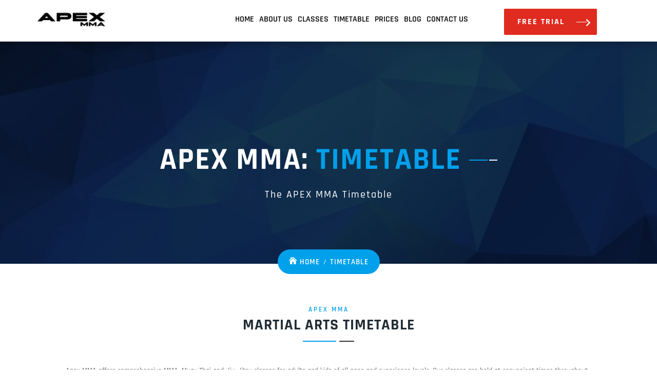

--- FILE ---
content_type: text/html; charset=UTF-8
request_url: https://www.apexmma.com.au/timetable/
body_size: 25861
content:
<!DOCTYPE html><html dir="ltr" lang="en-AU" prefix="og: https://ogp.me/ns#"><head><meta charset="UTF-8" /><meta http-equiv="X-UA-Compatible" content="IE=edge"><script src="/cdn-cgi/scripts/7d0fa10a/cloudflare-static/rocket-loader.min.js" data-cf-settings="1ffbfffa1eb8d520a1f7ec22-|49"></script><link rel="stylesheet" media="print" onload="this.onload=null;this.media='all';" id="ao_optimized_gfonts" href="https://fonts.googleapis.com/css?family=Rajdhani:300,regular,500,600,700%7CRajdhani:300,regular,500,600,700&amp;display=swap"><link rel="pingback" href="https://www.apexmma.com.au/xmlrpc.php" /> <script defer src="[data-uri]" type="1ffbfffa1eb8d520a1f7ec22-text/javascript"></script> <script data-cfasync="false" data-no-defer="1" data-no-minify="1" data-no-optimize="1">var ewww_webp_supported=!1;function check_webp_feature(A,e){var w;e=void 0!==e?e:function(){},ewww_webp_supported?e(ewww_webp_supported):((w=new Image).onload=function(){ewww_webp_supported=0<w.width&&0<w.height,e&&e(ewww_webp_supported)},w.onerror=function(){e&&e(!1)},w.src="data:image/webp;base64,"+{alpha:"UklGRkoAAABXRUJQVlA4WAoAAAAQAAAAAAAAAAAAQUxQSAwAAAARBxAR/Q9ERP8DAABWUDggGAAAABQBAJ0BKgEAAQAAAP4AAA3AAP7mtQAAAA=="}[A])}check_webp_feature("alpha");</script><script data-cfasync="false" data-no-defer="1" data-no-minify="1" data-no-optimize="1">var Arrive=function(c,w){"use strict";if(c.MutationObserver&&"undefined"!=typeof HTMLElement){var r,a=0,u=(r=HTMLElement.prototype.matches||HTMLElement.prototype.webkitMatchesSelector||HTMLElement.prototype.mozMatchesSelector||HTMLElement.prototype.msMatchesSelector,{matchesSelector:function(e,t){return e instanceof HTMLElement&&r.call(e,t)},addMethod:function(e,t,r){var a=e[t];e[t]=function(){return r.length==arguments.length?r.apply(this,arguments):"function"==typeof a?a.apply(this,arguments):void 0}},callCallbacks:function(e,t){t&&t.options.onceOnly&&1==t.firedElems.length&&(e=[e[0]]);for(var r,a=0;r=e[a];a++)r&&r.callback&&r.callback.call(r.elem,r.elem);t&&t.options.onceOnly&&1==t.firedElems.length&&t.me.unbindEventWithSelectorAndCallback.call(t.target,t.selector,t.callback)},checkChildNodesRecursively:function(e,t,r,a){for(var i,n=0;i=e[n];n++)r(i,t,a)&&a.push({callback:t.callback,elem:i}),0<i.childNodes.length&&u.checkChildNodesRecursively(i.childNodes,t,r,a)},mergeArrays:function(e,t){var r,a={};for(r in e)e.hasOwnProperty(r)&&(a[r]=e[r]);for(r in t)t.hasOwnProperty(r)&&(a[r]=t[r]);return a},toElementsArray:function(e){return e=void 0!==e&&("number"!=typeof e.length||e===c)?[e]:e}}),e=(l.prototype.addEvent=function(e,t,r,a){a={target:e,selector:t,options:r,callback:a,firedElems:[]};return this._beforeAdding&&this._beforeAdding(a),this._eventsBucket.push(a),a},l.prototype.removeEvent=function(e){for(var t,r=this._eventsBucket.length-1;t=this._eventsBucket[r];r--)e(t)&&(this._beforeRemoving&&this._beforeRemoving(t),(t=this._eventsBucket.splice(r,1))&&t.length&&(t[0].callback=null))},l.prototype.beforeAdding=function(e){this._beforeAdding=e},l.prototype.beforeRemoving=function(e){this._beforeRemoving=e},l),t=function(i,n){var o=new e,l=this,s={fireOnAttributesModification:!1};return o.beforeAdding(function(t){var e=t.target;e!==c.document&&e!==c||(e=document.getElementsByTagName("html")[0]);var r=new MutationObserver(function(e){n.call(this,e,t)}),a=i(t.options);r.observe(e,a),t.observer=r,t.me=l}),o.beforeRemoving(function(e){e.observer.disconnect()}),this.bindEvent=function(e,t,r){t=u.mergeArrays(s,t);for(var a=u.toElementsArray(this),i=0;i<a.length;i++)o.addEvent(a[i],e,t,r)},this.unbindEvent=function(){var r=u.toElementsArray(this);o.removeEvent(function(e){for(var t=0;t<r.length;t++)if(this===w||e.target===r[t])return!0;return!1})},this.unbindEventWithSelectorOrCallback=function(r){var a=u.toElementsArray(this),i=r,e="function"==typeof r?function(e){for(var t=0;t<a.length;t++)if((this===w||e.target===a[t])&&e.callback===i)return!0;return!1}:function(e){for(var t=0;t<a.length;t++)if((this===w||e.target===a[t])&&e.selector===r)return!0;return!1};o.removeEvent(e)},this.unbindEventWithSelectorAndCallback=function(r,a){var i=u.toElementsArray(this);o.removeEvent(function(e){for(var t=0;t<i.length;t++)if((this===w||e.target===i[t])&&e.selector===r&&e.callback===a)return!0;return!1})},this},i=new function(){var s={fireOnAttributesModification:!1,onceOnly:!1,existing:!1};function n(e,t,r){return!(!u.matchesSelector(e,t.selector)||(e._id===w&&(e._id=a++),-1!=t.firedElems.indexOf(e._id)))&&(t.firedElems.push(e._id),!0)}var c=(i=new t(function(e){var t={attributes:!1,childList:!0,subtree:!0};return e.fireOnAttributesModification&&(t.attributes=!0),t},function(e,i){e.forEach(function(e){var t=e.addedNodes,r=e.target,a=[];null!==t&&0<t.length?u.checkChildNodesRecursively(t,i,n,a):"attributes"===e.type&&n(r,i)&&a.push({callback:i.callback,elem:r}),u.callCallbacks(a,i)})})).bindEvent;return i.bindEvent=function(e,t,r){t=void 0===r?(r=t,s):u.mergeArrays(s,t);var a=u.toElementsArray(this);if(t.existing){for(var i=[],n=0;n<a.length;n++)for(var o=a[n].querySelectorAll(e),l=0;l<o.length;l++)i.push({callback:r,elem:o[l]});if(t.onceOnly&&i.length)return r.call(i[0].elem,i[0].elem);setTimeout(u.callCallbacks,1,i)}c.call(this,e,t,r)},i},o=new function(){var a={};function i(e,t){return u.matchesSelector(e,t.selector)}var n=(o=new t(function(){return{childList:!0,subtree:!0}},function(e,r){e.forEach(function(e){var t=e.removedNodes,e=[];null!==t&&0<t.length&&u.checkChildNodesRecursively(t,r,i,e),u.callCallbacks(e,r)})})).bindEvent;return o.bindEvent=function(e,t,r){t=void 0===r?(r=t,a):u.mergeArrays(a,t),n.call(this,e,t,r)},o};d(HTMLElement.prototype),d(NodeList.prototype),d(HTMLCollection.prototype),d(HTMLDocument.prototype),d(Window.prototype);var n={};return s(i,n,"unbindAllArrive"),s(o,n,"unbindAllLeave"),n}function l(){this._eventsBucket=[],this._beforeAdding=null,this._beforeRemoving=null}function s(e,t,r){u.addMethod(t,r,e.unbindEvent),u.addMethod(t,r,e.unbindEventWithSelectorOrCallback),u.addMethod(t,r,e.unbindEventWithSelectorAndCallback)}function d(e){e.arrive=i.bindEvent,s(i,e,"unbindArrive"),e.leave=o.bindEvent,s(o,e,"unbindLeave")}}(window,void 0),ewww_webp_supported=!1;function check_webp_feature(e,t){var r;ewww_webp_supported?t(ewww_webp_supported):((r=new Image).onload=function(){ewww_webp_supported=0<r.width&&0<r.height,t(ewww_webp_supported)},r.onerror=function(){t(!1)},r.src="data:image/webp;base64,"+{alpha:"UklGRkoAAABXRUJQVlA4WAoAAAAQAAAAAAAAAAAAQUxQSAwAAAARBxAR/Q9ERP8DAABWUDggGAAAABQBAJ0BKgEAAQAAAP4AAA3AAP7mtQAAAA==",animation:"UklGRlIAAABXRUJQVlA4WAoAAAASAAAAAAAAAAAAQU5JTQYAAAD/////AABBTk1GJgAAAAAAAAAAAAAAAAAAAGQAAABWUDhMDQAAAC8AAAAQBxAREYiI/gcA"}[e])}function ewwwLoadImages(e){if(e){for(var t=document.querySelectorAll(".batch-image img, .image-wrapper a, .ngg-pro-masonry-item a, .ngg-galleria-offscreen-seo-wrapper a"),r=0,a=t.length;r<a;r++)ewwwAttr(t[r],"data-src",t[r].getAttribute("data-webp")),ewwwAttr(t[r],"data-thumbnail",t[r].getAttribute("data-webp-thumbnail"));for(var i=document.querySelectorAll("div.woocommerce-product-gallery__image"),r=0,a=i.length;r<a;r++)ewwwAttr(i[r],"data-thumb",i[r].getAttribute("data-webp-thumb"))}for(var n=document.querySelectorAll("video"),r=0,a=n.length;r<a;r++)ewwwAttr(n[r],"poster",e?n[r].getAttribute("data-poster-webp"):n[r].getAttribute("data-poster-image"));for(var o,l=document.querySelectorAll("img.ewww_webp_lazy_load"),r=0,a=l.length;r<a;r++)e&&(ewwwAttr(l[r],"data-lazy-srcset",l[r].getAttribute("data-lazy-srcset-webp")),ewwwAttr(l[r],"data-srcset",l[r].getAttribute("data-srcset-webp")),ewwwAttr(l[r],"data-lazy-src",l[r].getAttribute("data-lazy-src-webp")),ewwwAttr(l[r],"data-src",l[r].getAttribute("data-src-webp")),ewwwAttr(l[r],"data-orig-file",l[r].getAttribute("data-webp-orig-file")),ewwwAttr(l[r],"data-medium-file",l[r].getAttribute("data-webp-medium-file")),ewwwAttr(l[r],"data-large-file",l[r].getAttribute("data-webp-large-file")),null!=(o=l[r].getAttribute("srcset"))&&!1!==o&&o.includes("R0lGOD")&&ewwwAttr(l[r],"src",l[r].getAttribute("data-lazy-src-webp"))),l[r].className=l[r].className.replace(/\bewww_webp_lazy_load\b/,"");for(var s=document.querySelectorAll(".ewww_webp"),r=0,a=s.length;r<a;r++)e?(ewwwAttr(s[r],"srcset",s[r].getAttribute("data-srcset-webp")),ewwwAttr(s[r],"src",s[r].getAttribute("data-src-webp")),ewwwAttr(s[r],"data-orig-file",s[r].getAttribute("data-webp-orig-file")),ewwwAttr(s[r],"data-medium-file",s[r].getAttribute("data-webp-medium-file")),ewwwAttr(s[r],"data-large-file",s[r].getAttribute("data-webp-large-file")),ewwwAttr(s[r],"data-large_image",s[r].getAttribute("data-webp-large_image")),ewwwAttr(s[r],"data-src",s[r].getAttribute("data-webp-src"))):(ewwwAttr(s[r],"srcset",s[r].getAttribute("data-srcset-img")),ewwwAttr(s[r],"src",s[r].getAttribute("data-src-img"))),s[r].className=s[r].className.replace(/\bewww_webp\b/,"ewww_webp_loaded");window.jQuery&&jQuery.fn.isotope&&jQuery.fn.imagesLoaded&&(jQuery(".fusion-posts-container-infinite").imagesLoaded(function(){jQuery(".fusion-posts-container-infinite").hasClass("isotope")&&jQuery(".fusion-posts-container-infinite").isotope()}),jQuery(".fusion-portfolio:not(.fusion-recent-works) .fusion-portfolio-wrapper").imagesLoaded(function(){jQuery(".fusion-portfolio:not(.fusion-recent-works) .fusion-portfolio-wrapper").isotope()}))}function ewwwWebPInit(e){ewwwLoadImages(e),ewwwNggLoadGalleries(e),document.arrive(".ewww_webp",function(){ewwwLoadImages(e)}),document.arrive(".ewww_webp_lazy_load",function(){ewwwLoadImages(e)}),document.arrive("videos",function(){ewwwLoadImages(e)}),"loading"==document.readyState?document.addEventListener("DOMContentLoaded",ewwwJSONParserInit):("undefined"!=typeof galleries&&ewwwNggParseGalleries(e),ewwwWooParseVariations(e))}function ewwwAttr(e,t,r){null!=r&&!1!==r&&e.setAttribute(t,r)}function ewwwJSONParserInit(){"undefined"!=typeof galleries&&check_webp_feature("alpha",ewwwNggParseGalleries),check_webp_feature("alpha",ewwwWooParseVariations)}function ewwwWooParseVariations(e){if(e)for(var t=document.querySelectorAll("form.variations_form"),r=0,a=t.length;r<a;r++){var i=t[r].getAttribute("data-product_variations"),n=!1;try{for(var o in i=JSON.parse(i))void 0!==i[o]&&void 0!==i[o].image&&(void 0!==i[o].image.src_webp&&(i[o].image.src=i[o].image.src_webp,n=!0),void 0!==i[o].image.srcset_webp&&(i[o].image.srcset=i[o].image.srcset_webp,n=!0),void 0!==i[o].image.full_src_webp&&(i[o].image.full_src=i[o].image.full_src_webp,n=!0),void 0!==i[o].image.gallery_thumbnail_src_webp&&(i[o].image.gallery_thumbnail_src=i[o].image.gallery_thumbnail_src_webp,n=!0),void 0!==i[o].image.thumb_src_webp&&(i[o].image.thumb_src=i[o].image.thumb_src_webp,n=!0));n&&ewwwAttr(t[r],"data-product_variations",JSON.stringify(i))}catch(e){}}}function ewwwNggParseGalleries(e){if(e)for(var t in galleries){var r=galleries[t];galleries[t].images_list=ewwwNggParseImageList(r.images_list)}}function ewwwNggLoadGalleries(e){e&&document.addEventListener("ngg.galleria.themeadded",function(e,t){window.ngg_galleria._create_backup=window.ngg_galleria.create,window.ngg_galleria.create=function(e,t){var r=$(e).data("id");return galleries["gallery_"+r].images_list=ewwwNggParseImageList(galleries["gallery_"+r].images_list),window.ngg_galleria._create_backup(e,t)}})}function ewwwNggParseImageList(e){for(var t in e){var r=e[t];if(void 0!==r["image-webp"]&&(e[t].image=r["image-webp"],delete e[t]["image-webp"]),void 0!==r["thumb-webp"]&&(e[t].thumb=r["thumb-webp"],delete e[t]["thumb-webp"]),void 0!==r.full_image_webp&&(e[t].full_image=r.full_image_webp,delete e[t].full_image_webp),void 0!==r.srcsets)for(var a in r.srcsets)nggSrcset=r.srcsets[a],void 0!==r.srcsets[a+"-webp"]&&(e[t].srcsets[a]=r.srcsets[a+"-webp"],delete e[t].srcsets[a+"-webp"]);if(void 0!==r.full_srcsets)for(var i in r.full_srcsets)nggFSrcset=r.full_srcsets[i],void 0!==r.full_srcsets[i+"-webp"]&&(e[t].full_srcsets[i]=r.full_srcsets[i+"-webp"],delete e[t].full_srcsets[i+"-webp"])}return e}check_webp_feature("alpha",ewwwWebPInit);</script><style id="aoatfcss" media="all">@font-face{font-family:Rajdhani;font-style:normal;font-weight:300;font-display:swap;src:url(https://fonts.gstatic.com/s/rajdhani/v17/LDI2apCSOBg7S-QT7pasEfOreec.woff2) format('woff2')}@font-face{font-family:Rajdhani;font-style:normal;font-weight:400;font-display:swap;src:url(https://fonts.gstatic.com/s/rajdhani/v17/LDIxapCSOBg7S-QT7p4HM-Y.woff2) format('woff2')}@font-face{font-family:Rajdhani;font-style:normal;font-weight:500;font-display:swap;src:url(https://fonts.gstatic.com/s/rajdhani/v17/LDI2apCSOBg7S-QT7pb0EPOreec.woff2) format('woff2')}@font-face{font-family:Rajdhani;font-style:normal;font-weight:600;font-display:swap;src:url(https://fonts.gstatic.com/s/rajdhani/v17/LDI2apCSOBg7S-QT7pbYF_Oreec.woff2) format('woff2')}@font-face{font-family:Rajdhani;font-style:normal;font-weight:700;font-display:swap;src:url(https://fonts.gstatic.com/s/rajdhani/v17/LDI2apCSOBg7S-QT7pa8FvOreec.woff2) format('woff2')}:root{--wp-block-synced-color:#7a00df;--wp-block-synced-color--rgb:122,0,223;--wp-bound-block-color:var(--wp-block-synced-color);--wp-editor-canvas-background:#ddd;--wp-admin-theme-color:#007cba;--wp-admin-theme-color--rgb:0,124,186;--wp-admin-theme-color-darker-10:#006ba1;--wp-admin-theme-color-darker-10--rgb:0,107,160.5;--wp-admin-theme-color-darker-20:#005a87;--wp-admin-theme-color-darker-20--rgb:0,90,135;--wp-admin-border-width-focus:2px;--wp--preset--font-size--normal:16px;--wp--preset--font-size--huge:42px}@media (min-resolution:192dpi){:root{--wp-admin-border-width-focus:1.5px}}html :where(img[class*=wp-image-]){height:auto;max-width:100%}:where(body){margin:0}a,body,div,h4,html,img,label,li,p,span,ul{margin:0;padding:0;border:0;outline:0;font-size:100%;-ms-text-size-adjust:100%;-webkit-text-size-adjust:100%;vertical-align:baseline;background:0 0}ul{list-style:none}:focus{outline:0}article,header,nav{display:block}body.et_cover_background{background-size:cover!important;background-position:top!important;background-repeat:no-repeat!important;background-attachment:fixed}a{color:#2ea3f2;text-decoration:none}p{padding-bottom:1em}p:not(.has-background):last-of-type{padding-bottom:0}h4{color:#333;padding-bottom:10px;line-height:1em;font-weight:500;font-size:18px}input{-webkit-appearance:none}img{max-width:100%;height:auto}#main-content{background-color:#fff}.entry-content ul,.et-l--header ul{list-style-type:disc;padding:0 0 23px 1em;line-height:26px}.page.et_pb_pagebuilder_layout #main-content{background-color:transparent}.et_pb_pagebuilder_layout .entry-content{margin-bottom:0!important;padding-top:0}.et_pb_scroll_top.et-pb-icon{text-align:center;background:rgba(0,0,0,.4);text-decoration:none;position:fixed;z-index:99999;bottom:125px;right:0;-webkit-border-top-left-radius:5px;-webkit-border-bottom-left-radius:5px;-moz-border-radius-topleft:5px;-moz-border-radius-bottomleft:5px;border-top-left-radius:5px;border-bottom-left-radius:5px;display:none;font-size:30px;padding:5px;color:#fff}.et_pb_scroll_top:before{content:"2"}.et_mobile_menu{border-color:#2ea3f2}.mobile_menu_bar:after,.mobile_menu_bar:before{color:#2ea3f2}.et-menu,nav.et-menu-nav{float:left}.mobile_menu_bar:before{content:"\61"}*{-webkit-box-sizing:border-box;box-sizing:border-box}.et_pb_button:after,.mobile_menu_bar:before{font-family:ETmodules!important;speak:none;font-style:normal;font-weight:400;-webkit-font-feature-settings:normal;font-feature-settings:normal;font-variant:normal;text-transform:none;line-height:1;-webkit-font-smoothing:antialiased;-moz-osx-font-smoothing:grayscale;text-shadow:0 0;direction:ltr}.et-pb-icon{content:attr(data-icon);font-family:ETmodules;speak:none;font-weight:400;-webkit-font-feature-settings:normal;font-feature-settings:normal;font-variant:normal;text-transform:none;line-height:1;-webkit-font-smoothing:antialiased;font-size:96px;font-style:normal;display:inline-block;-webkit-box-sizing:border-box;box-sizing:border-box;direction:ltr}.et_pb_button{font-size:20px;font-weight:500;padding:.3em 1em;line-height:1.7em!important;background-color:transparent;background-size:cover;background-position:50%;background-repeat:no-repeat;border:2px solid;border-radius:3px;position:relative}.et_pb_button:after,.et_pb_button:before{font-size:32px;line-height:1em;content:"\35";opacity:0;position:absolute;margin-left:-1em;text-transform:none;-webkit-font-feature-settings:"kern" off;font-feature-settings:"kern" off;font-variant:none;font-style:normal;font-weight:400;text-shadow:none}.et_pb_button:before{display:none}.et_pb_bg_layout_dark{color:#fff!important}.et_pb_module.et_pb_text_align_left{text-align:left}.et_pb_module.et_pb_text_align_center{text-align:center}.et_pb_module.et_pb_text_align_right{text-align:right}.clearfix:after{visibility:hidden;display:block;font-size:0;content:" ";clear:both;height:0}.et_builder_inner_content{position:relative;z-index:1}header .et_builder_inner_content{z-index:2}.et_pb_css_mix_blend_mode_passthrough{mix-blend-mode:unset!important}.et_pb_module,.et_pb_with_background{position:relative;background-size:cover;background-position:50%;background-repeat:no-repeat}.et_parallax_bg_wrap{overflow:hidden;position:absolute;top:0;right:0;bottom:0;left:0}.et_parallax_bg{background-repeat:no-repeat;background-position:top;background-size:cover;position:absolute;bottom:0;left:0;width:100%;height:100%;display:block}header.et-l.et-l--header:after{clear:both;display:block;content:""}.et_pb_module{-webkit-animation-timing-function:linear;animation-timing-function:linear;-webkit-animation-duration:.2s;animation-duration:.2s}.et_pb_section{position:relative;background-color:#fff;background-position:50%;background-size:cover}@media (min-width:981px){.et_pb_section div.et_pb_row .et_pb_column .et_pb_module:last-child{margin-bottom:0}.et_pb_section{padding:4% 0}}@media (max-width:980px){#page-container{padding-top:80px}.et-tb-has-header #page-container{padding-top:0!important}.et_pb_column .et_pb_module{margin-bottom:30px}.et_pb_row .et_pb_column .et_pb_module:last-child{margin-bottom:0}.et_pb_section{padding:50px 0}}.et_pb_row{width:80%;max-width:1080px;margin:auto;position:relative}.et_pb_row:after{content:"";display:block;clear:both;visibility:hidden;line-height:0;height:0;width:0}.et_pb_column{float:left;position:relative;z-index:2;min-height:1px}.et_pb_column--with-menu{z-index:3}.et_pb_row .et_pb_column.et-last-child,.et_pb_row .et_pb_column:last-child{margin-right:0!important}.et_pb_column,.et_pb_row{background-size:cover;background-position:50%;background-repeat:no-repeat}@media (min-width:981px){.et_pb_row{padding:2% 0}.et_pb_row .et_pb_column.et-last-child,.et_pb_row .et_pb_column:last-child{margin-right:0!important}.et_pb_row.et_pb_equal_columns{display:-webkit-box;display:-ms-flexbox;display:flex}.et_pb_row.et_pb_equal_columns>.et_pb_column{-webkit-box-ordinal-group:2;-ms-flex-order:1;order:1}}@media (max-width:980px){.et_pb_row{max-width:1080px;padding:30px 0}.et_pb_column{width:100%;margin-bottom:30px}.et_pb_row .et_pb_column.et-last-child,.et_pb_row .et_pb_column:last-child{margin-bottom:0}}@media (max-width:479px){.et_pb_row .et_pb_column.et_pb_column_1_4{width:100%;margin:0 0 30px}.et_pb_row .et_pb_column.et_pb_column_1_4.et-last-child,.et_pb_row .et_pb_column.et_pb_column_1_4:last-child{margin-bottom:0}.et_pb_column{width:100%!important}}@font-face{font-family:ETmodules;font-display:block;src:url(/wp-content/themes/Divi/core/admin/fonts/modules/all/modules.eot);src:url(/wp-content/themes/Divi/core/admin/fonts/modules/all/modules.eot?) format("embedded-opentype"),url(/wp-content/themes/Divi/core/admin/fonts/modules/all/modules.woff) format("woff"),url(/wp-content/themes/Divi/core/admin/fonts/modules/all/modules.ttf) format("truetype"),url(/wp-content/themes/Divi/core/admin/fonts/modules/all/modules.svg) format("svg");font-weight:400;font-style:normal}@font-face{font-family:FontAwesome;font-style:normal;font-weight:400;font-display:block;src:url(/wp-content/themes/Divi/core/admin/fonts/fontawesome/fa-regular-400.eot);src:url(/wp-content/themes/Divi/core/admin/fonts/fontawesome/fa-regular-400.eot?) format("embedded-opentype"),url(/wp-content/themes/Divi/core/admin/fonts/fontawesome/fa-regular-400.woff2) format("woff2"),url(/wp-content/themes/Divi/core/admin/fonts/fontawesome/fa-regular-400.woff) format("woff"),url(/wp-content/themes/Divi/core/admin/fonts/fontawesome/fa-regular-400.ttf) format("truetype"),url(/wp-content/themes/Divi/core/admin/fonts/fontawesome/fa-regular-400.svg) format("svg")}@font-face{font-family:FontAwesome;font-style:normal;font-weight:900;font-display:block;src:url(/wp-content/themes/Divi/core/admin/fonts/fontawesome/fa-solid-900.eot);src:url(/wp-content/themes/Divi/core/admin/fonts/fontawesome/fa-solid-900.eot?) format("embedded-opentype"),url(/wp-content/themes/Divi/core/admin/fonts/fontawesome/fa-solid-900.woff2) format("woff2"),url(/wp-content/themes/Divi/core/admin/fonts/fontawesome/fa-solid-900.woff) format("woff"),url(/wp-content/themes/Divi/core/admin/fonts/fontawesome/fa-solid-900.ttf) format("truetype"),url(/wp-content/themes/Divi/core/admin/fonts/fontawesome/fa-solid-900.svg) format("svg")}@font-face{font-family:FontAwesome;font-style:normal;font-weight:400;font-display:block;src:url(/wp-content/themes/Divi/core/admin/fonts/fontawesome/fa-brands-400.eot);src:url(/wp-content/themes/Divi/core/admin/fonts/fontawesome/fa-brands-400.eot?) format("embedded-opentype"),url(/wp-content/themes/Divi/core/admin/fonts/fontawesome/fa-brands-400.woff2) format("woff2"),url(/wp-content/themes/Divi/core/admin/fonts/fontawesome/fa-brands-400.woff) format("woff"),url(/wp-content/themes/Divi/core/admin/fonts/fontawesome/fa-brands-400.ttf) format("truetype"),url(/wp-content/themes/Divi/core/admin/fonts/fontawesome/fa-brands-400.svg) format("svg")}.et_pb_button[data-icon]:not([data-icon=""]):after{content:attr(data-icon)}.et_pb_contact_form_label{display:none}.et_pb_contact_field *{position:relative}.et-menu li{display:inline-block;font-size:14px;padding-right:22px}.et-menu>li:last-child{padding-right:0}.et-menu a{color:rgba(0,0,0,.6);text-decoration:none;display:block;position:relative}.et-menu li>a{padding-bottom:29px;word-wrap:break-word}.et_pb_menu__wrap .mobile_menu_bar{-webkit-transform:translateY(3%);transform:translateY(3%)}.et_pb_menu__wrap .mobile_menu_bar:before{top:0}.et_pb_menu__logo{overflow:hidden}.et_pb_menu__logo img{display:block}@media (min-width:981px){.et_pb_gutters3 .et_pb_column{margin-right:5.5%}.et_pb_gutters3 .et_pb_column_4_4{width:100%}.et_pb_gutters3 .et_pb_column_4_4 .et_pb_module{margin-bottom:2.75%}.et_pb_gutters3 .et_pb_column_3_4{width:73.625%}.et_pb_gutters3 .et_pb_column_3_4 .et_pb_module{margin-bottom:3.735%}.et_pb_gutters3 .et_pb_column_1_4{width:20.875%}.et_pb_gutters3 .et_pb_column_1_4 .et_pb_module{margin-bottom:13.174%}.et_pb_gutters1 .et_pb_column,.et_pb_gutters1.et_pb_row .et_pb_column{margin-right:0}.et_pb_gutters1 .et_pb_column_3_4,.et_pb_gutters1.et_pb_row .et_pb_column_3_4{width:75%}.et_pb_gutters1 .et_pb_column_3_4 .et_pb_module,.et_pb_gutters1.et_pb_row .et_pb_column_3_4 .et_pb_module{margin-bottom:0}.et_pb_gutters1 .et_pb_column_1_4,.et_pb_gutters1.et_pb_row .et_pb_column_1_4{width:25%}.et_pb_gutters1 .et_pb_column_1_4 .et_pb_module,.et_pb_gutters1.et_pb_row .et_pb_column_1_4 .et_pb_module{margin-bottom:0}}@media (max-width:980px){.et-menu{display:none}.et_mobile_nav_menu{display:block;margin-top:-1px}.et_pb_gutters1 .et_pb_column,.et_pb_gutters1 .et_pb_column .et_pb_module,.et_pb_gutters1.et_pb_row .et_pb_column,.et_pb_gutters1.et_pb_row .et_pb_column .et_pb_module{margin-bottom:0}}@media (max-width:767px){.et_pb_gutters1 .et_pb_column,.et_pb_gutters1 .et_pb_column .et_pb_module,.et_pb_gutters1.et_pb_row .et_pb_column,.et_pb_gutters1.et_pb_row .et_pb_column .et_pb_module{margin-bottom:0}}@media (max-width:479px){.et_pb_gutters1 .et_pb_column,.et_pb_gutters1.et_pb_row .et_pb_column{margin:0!important}.et_pb_gutters1 .et_pb_column .et_pb_module,.et_pb_gutters1.et_pb_row .et_pb_column .et_pb_module{margin-bottom:0}}.nav li{position:relative;line-height:1em}.et_mobile_menu{position:absolute;left:0;padding:5%;background:#fff;width:100%;visibility:visible;opacity:1;display:none;z-index:9999;border-top:3px solid #2ea3f2;box-shadow:0 2px 5px rgba(0,0,0,.1);-moz-box-shadow:0 2px 5px rgba(0,0,0,.1);-webkit-box-shadow:0 2px 5px rgba(0,0,0,.1);border-top:none}.et_mobile_nav_menu{float:right;display:none}.mobile_menu_bar{position:relative;display:block;line-height:0}.mobile_menu_bar:before{content:"a";font-size:32px;position:relative;left:0;top:0}.et_pb_module .mobile_menu_bar:before{top:2px}.et_pb_button_module_wrapper.et_pb_button_alignment_center{text-align:center}.et_pb_button_module_wrapper>a{display:inline-block}.et_pb_with_border .et_pb_contact_form input{border:0 solid #333}.et_pb_menu .et-menu-nav,.et_pb_menu .et-menu-nav>ul{float:none}.et_pb_menu .et-menu-nav>ul{padding:0!important;line-height:1.7em}.et_pb_bg_layout_dark.et_pb_menu ul li a{color:#fff}.et_pb_menu_inner_container{position:relative}.et_pb_menu .et_pb_menu__wrap{-webkit-box-flex:1;-ms-flex:1 1 auto;flex:1 1 auto;display:-webkit-box;display:-ms-flexbox;display:flex;-webkit-box-pack:start;-ms-flex-pack:start;justify-content:flex-start;-webkit-box-align:stretch;-ms-flex-align:stretch;align-items:stretch;-ms-flex-wrap:wrap;flex-wrap:wrap;opacity:1}.et_pb_menu .et_pb_menu__menu{-webkit-box-flex:0;-ms-flex:0 1 auto;flex:0 1 auto;-webkit-box-pack:start;-ms-flex-pack:start;justify-content:flex-start}.et_pb_menu .et_pb_menu__menu,.et_pb_menu .et_pb_menu__menu>nav,.et_pb_menu .et_pb_menu__menu>nav>ul{display:-webkit-box;display:-ms-flexbox;display:flex;-webkit-box-align:stretch;-ms-flex-align:stretch;align-items:stretch}.et_pb_menu .et_pb_menu__menu>nav>ul{-ms-flex-wrap:wrap;flex-wrap:wrap;-webkit-box-pack:start;-ms-flex-pack:start;justify-content:flex-start}.et_pb_menu .et_pb_menu__menu>nav>ul>li{position:relative;display:-webkit-box;display:-ms-flexbox;display:flex;-webkit-box-align:stretch;-ms-flex-align:stretch;align-items:stretch;margin:0}.et_pb_menu--with-logo .et_pb_menu__menu>nav>ul>li>a{display:-webkit-box;display:-ms-flexbox;display:flex;-webkit-box-align:center;-ms-flex-align:center;align-items:center;padding:31px 0;white-space:nowrap}.et_pb_menu--with-logo .et_pb_menu__menu>nav>ul>li>a:after{top:50%!important;-webkit-transform:translateY(-50%);transform:translateY(-50%)}.et_pb_menu .et-menu{margin-left:-11px;margin-right:-11px}.et_pb_menu--style-left_aligned .et_pb_menu_inner_container{display:-webkit-box;display:-ms-flexbox;display:flex;-webkit-box-align:stretch;-ms-flex-align:stretch;align-items:stretch}.et_pb_menu--style-left_aligned .et_pb_menu__logo-wrap{-webkit-box-flex:0;-ms-flex:0 1 auto;flex:0 1 auto;display:-webkit-box;display:-ms-flexbox;display:flex;-webkit-box-align:center;-ms-flex-align:center;align-items:center}.et_pb_menu--style-left_aligned .et_pb_menu__logo{margin-right:30px}.et_pb_menu--style-left_aligned.et_pb_text_align_right .et_pb_menu__menu>nav>ul,.et_pb_menu--style-left_aligned.et_pb_text_align_right .et_pb_menu__wrap{-webkit-box-pack:end;-ms-flex-pack:end;justify-content:flex-end}@media (max-width:980px){.et_pb_menu--style-left_aligned .et_pb_menu_inner_container{-webkit-box-align:center;-ms-flex-align:center;align-items:center}.et_pb_menu--style-left_aligned .et_pb_menu__wrap,.et_pb_menu--style-left_aligned.et_pb_text_align_right .et_pb_menu__wrap{-webkit-box-pack:end;-ms-flex-pack:end;justify-content:flex-end}.et_pb_menu .et_pb_menu__menu{display:none}.et_pb_menu .et_mobile_nav_menu{float:none;margin:0 6px;display:-webkit-box;display:-ms-flexbox;display:flex;-webkit-box-align:center;-ms-flex-align:center;align-items:center}}.et_pb_text{word-wrap:break-word}.et_pb_text ul{padding-bottom:1em}.et_pb_text>:last-child{padding-bottom:0}.et_pb_text_inner{position:relative}.et-db #et-boc .et-l .et_builder_inner_content{z-index:unset}.dct_plx .et_parallax_bg:before{content:"";display:block;height:100%;position:absolute;top:0;left:0;width:100%;background-color:rgba(0,0,0,.7)}.dct_p_title .dct_p_menu{margin-bottom:-20px!important}.dct_p_title .dct_p_menu .et_pb_text_inner ul{border-radius:25px;display:inline-block;background:var(--color-1);text-align:center;padding:0 15px;list-style-type:none}.dct_p_title .dct_p_menu .et_pb_text_inner ul li{display:inline-block;padding:10px 0;position:relative}.dct_p_title .dct_p_menu .et_pb_text_inner ul li:after{color:#fff;content:"/"}.dct_p_title .dct_p_menu .et_pb_text_inner ul li:last-child:after{display:none}.dct_p_title .dct_p_menu .et_pb_text_inner ul li a{font-size:15px;position:relative;color:#fff;padding:10px 7px;text-transform:uppercase;font-weight:600;letter-spacing:1px}.dct_p_title .dct_p_menu .et_pb_text_inner ul li:first-child a:before{content:"\e074";font-family:ETmodules!important;margin-right:5px;color:#fff}.dct_p_title .dct_p_content h4{display:inline-block;position:relative;padding-right:70px;padding-bottom:0;margin-bottom:20px}.dct_p_title .dct_p_content h4 span{color:var(--color-1)}.dct_p_title .dct_p_content h4:after{background:linear-gradient(to right,var(--color-1) 0,var(--color-1) 65%,rgba(255,255,255,0) 65%,rgba(255,255,255,0) 71%,#fff 71%);content:"";position:absolute;height:2px;width:55px;top:50%;right:0;transform:translateY(-50%)}@media only screen and (max-width:980px){.dct_p_title .dct_p_content h4:after{bottom:0;left:50%;top:auto;transform:translateX(-50%)}.dct_p_title .dct_p_content h4{padding-right:0;padding-bottom:20px}.dct_s_title .et_pb_text_inner p{max-width:100%}}.dct_hdr_btn_v1:before{background-color:#fff;top:50%;content:"";width:20px;height:1px;color:inherit;position:absolute;right:20px;opacity:1;margin-left:0;display:block;-webkit-box-sizing:border-box;-moz-box-sizing:border-box;box-sizing:border-box;transform:translateY(-50%)}.dct_hdr_btn_v1:after{font-family:ETmodules!important;content:"\45";font-size:14px!important;line-height:normal;top:50%;transform:translateY(-50%);margin-left:0;opacity:1!important;position:absolute;right:10px;-webkit-box-sizing:border-box;-moz-box-sizing:border-box;box-sizing:border-box;margin-top:1px}.et_pb_menu__menu,nav.et-menu-nav,ul.et-menu{width:100%}ul.et-menu li:first-child{margin-left:auto}.et_pb_menu .et_pb_menu__wrap{-ms-flex-wrap:nowrap;flex-wrap:nowrap}.et_pb_menu .et-menu>li{padding-left:5px;padding-right:5px}.mobile_nav .mobile_menu_bar:before{color:var(--color-1)}body{color:#666;background-color:#fff;line-height:1.7em;font-weight:500;-webkit-font-smoothing:antialiased;-moz-osx-font-smoothing:grayscale;font-size:14px}@media only screen and (min-width:1350px){.et_pb_row{padding:27px 0}.et_pb_section{padding:54px 0}}body,h4,input{font-family:Rajdhani,Helvetica,Arial,Lucida,sans-serif}:root{--wp--preset--aspect-ratio--square:1;--wp--preset--aspect-ratio--4-3:4/3;--wp--preset--aspect-ratio--3-4:3/4;--wp--preset--aspect-ratio--3-2:3/2;--wp--preset--aspect-ratio--2-3:2/3;--wp--preset--aspect-ratio--16-9:16/9;--wp--preset--aspect-ratio--9-16:9/16;--wp--preset--color--black:#000;--wp--preset--color--cyan-bluish-gray:#abb8c3;--wp--preset--color--white:#fff;--wp--preset--color--pale-pink:#f78da7;--wp--preset--color--vivid-red:#cf2e2e;--wp--preset--color--luminous-vivid-orange:#ff6900;--wp--preset--color--luminous-vivid-amber:#fcb900;--wp--preset--color--light-green-cyan:#7bdcb5;--wp--preset--color--vivid-green-cyan:#00d084;--wp--preset--color--pale-cyan-blue:#8ed1fc;--wp--preset--color--vivid-cyan-blue:#0693e3;--wp--preset--color--vivid-purple:#9b51e0;--wp--preset--gradient--vivid-cyan-blue-to-vivid-purple:linear-gradient(135deg,#0693e3 0%,#9b51e0 100%);--wp--preset--gradient--light-green-cyan-to-vivid-green-cyan:linear-gradient(135deg,#7adcb4 0%,#00d082 100%);--wp--preset--gradient--luminous-vivid-amber-to-luminous-vivid-orange:linear-gradient(135deg,#fcb900 0%,#ff6900 100%);--wp--preset--gradient--luminous-vivid-orange-to-vivid-red:linear-gradient(135deg,#ff6900 0%,#cf2e2e 100%);--wp--preset--gradient--very-light-gray-to-cyan-bluish-gray:linear-gradient(135deg,#eee 0%,#a9b8c3 100%);--wp--preset--gradient--cool-to-warm-spectrum:linear-gradient(135deg,#4aeadc 0%,#9778d1 20%,#cf2aba 40%,#ee2c82 60%,#fb6962 80%,#fef84c 100%);--wp--preset--gradient--blush-light-purple:linear-gradient(135deg,#ffceec 0%,#9896f0 100%);--wp--preset--gradient--blush-bordeaux:linear-gradient(135deg,#fecda5 0%,#fe2d2d 50%,#6b003e 100%);--wp--preset--gradient--luminous-dusk:linear-gradient(135deg,#ffcb70 0%,#c751c0 50%,#4158d0 100%);--wp--preset--gradient--pale-ocean:linear-gradient(135deg,#fff5cb 0%,#b6e3d4 50%,#33a7b5 100%);--wp--preset--gradient--electric-grass:linear-gradient(135deg,#caf880 0%,#71ce7e 100%);--wp--preset--gradient--midnight:linear-gradient(135deg,#020381 0%,#2874fc 100%);--wp--preset--font-size--small:13px;--wp--preset--font-size--medium:20px;--wp--preset--font-size--large:36px;--wp--preset--font-size--x-large:42px;--wp--preset--spacing--20:.44rem;--wp--preset--spacing--30:.67rem;--wp--preset--spacing--40:1rem;--wp--preset--spacing--50:1.5rem;--wp--preset--spacing--60:2.25rem;--wp--preset--spacing--70:3.38rem;--wp--preset--spacing--80:5.06rem;--wp--preset--shadow--natural:6px 6px 9px rgba(0,0,0,.2);--wp--preset--shadow--deep:12px 12px 50px rgba(0,0,0,.4);--wp--preset--shadow--sharp:6px 6px 0px rgba(0,0,0,.2);--wp--preset--shadow--outlined:6px 6px 0px -3px #fff,6px 6px #000;--wp--preset--shadow--crisp:6px 6px 0px #000;--wp--style--global--content-size:823px;--wp--style--global--wide-size:1080px;--color-1:#00a0ea;--color-2:#252830}.et_pb_section_1_tb_header{margin-top:0;margin-bottom:0;z-index:10;box-shadow:0 2px 18px 0 rgba(0,0,0,.3)}.et_pb_section_1_tb_header.et_pb_section{padding-top:0;padding-bottom:0;background-color:#fff!important}.et_pb_row_0_tb_header{max-width:1170px}.et_pb_column_0_tb_header{margin-bottom:0}.et_pb_menu_0_tb_header.et_pb_menu ul li a{font-weight:600;text-transform:uppercase;font-size:16px;color:#000!important}.et_pb_menu_0_tb_header.et_pb_menu{background-color:rgba(255,255,255,0)}.et_pb_menu_0_tb_header .et_pb_menu_inner_container>.et_pb_menu__logo-wrap{width:auto;max-width:180px}.et_pb_menu_0_tb_header .et_pb_menu_inner_container>.et_pb_menu__logo-wrap .et_pb_menu__logo img{height:auto;max-height:none}.et_pb_menu_0_tb_header .mobile_nav .mobile_menu_bar:before{color:#7ebec5}.et_pb_button_0_tb_header_wrapper .et_pb_button_0_tb_header{padding:12px 63px 12px 26px!important}.et_pb_button_0_tb_header_wrapper{margin-top:17px!important}body #page-container .et_pb_section .et_pb_button_0_tb_header{color:#fff!important;border-width:0!important;border-radius:2px;letter-spacing:2px;font-size:16px;font-weight:700!important;text-transform:uppercase!important;background-color:#e02b20}body #page-container .et_pb_section .et_pb_button_0_tb_header:after{line-height:inherit;font-size:inherit!important;margin-left:-1em;left:auto;font-family:FontAwesome!important;font-weight:900!important}.et_pb_button_0_tb_header{background:var(--color-1)}.et_pb_row_0_tb_header.et_pb_row{padding-top:0!important;padding-bottom:5px!important;margin-left:auto!important;margin-right:auto!important}@media only screen and (min-width:981px){.et_pb_row_0_tb_header{width:90%}}@media only screen and (max-width:980px){.et_pb_section_1_tb_header{position:relative!important;top:0;bottom:auto;left:0;right:auto;transform:translateX(0) translateY(0)}.et_pb_row_0_tb_header{width:100%}.et_pb_menu_0_tb_header .et_pb_menu_inner_container>.et_pb_menu__logo-wrap{max-width:120px}body #page-container .et_pb_section .et_pb_button_0_tb_header:after{line-height:inherit;font-size:inherit!important;margin-left:-1em;left:auto;display:inline-block;opacity:0;content:attr(data-icon);font-family:FontAwesome!important;font-weight:900!important}body #page-container .et_pb_section .et_pb_button_0_tb_header:before{display:none}}@media only screen and (min-width:768px) and (max-width:980px){.et_pb_column_1_tb_header{display:none!important}}@media only screen and (max-width:767px){.et_pb_section_1_tb_header{transform:translateX(0) translateY(0)}.et_pb_column_1_tb_header{display:none!important}body #page-container .et_pb_section .et_pb_button_0_tb_header:after{line-height:inherit;font-size:inherit!important;margin-left:-1em;left:auto;display:inline-block;opacity:0;content:attr(data-icon);font-family:FontAwesome!important;font-weight:900!important}body #page-container .et_pb_section .et_pb_button_0_tb_header:before{display:none}}.et_pb_section_0.et_pb_section{padding-bottom:0;background-color:rgba(0,0,0,.55)!important}.et_pb_row_0.et_pb_row{padding-top:150px!important;padding-bottom:68px!important}.et_pb_text_0 h4{font-weight:700;text-transform:uppercase;font-size:60px;color:#fff!important;letter-spacing:2px;text-align:center}.et_pb_text_0{margin-bottom:5px!important}.et_pb_text_1.et_pb_text{color:#fff!important}.et_pb_text_1{font-size:20px;letter-spacing:2px;line-height:25px}.et_pb_row_1.et_pb_row,.et_pb_row_2.et_pb_row{padding-bottom:0!important}.et_pb_text_3{font-weight:600;text-transform:uppercase;font-size:13px;letter-spacing:3px;line-height:25px;margin-bottom:0!important;color:var(--color-1)}.et_pb_text_4.et_pb_text,.et_pb_text_7.et_pb_text{color:#222d35!important}.et_pb_text_4,.et_pb_text_7{font-weight:700;text-transform:uppercase;font-size:30px;letter-spacing:1px;line-height:35px;padding-bottom:15px!important;margin-bottom:20px!important}.et_pb_text_4:before,.et_pb_text_7:before{left:50%;-webkit-transform:translateX(-50%);transform:translateX(-50%);background:linear-gradient(to right,var(--color-1) 0,var(--color-1) 65%,rgba(255,255,255,0) 65%,rgba(255,255,255,0) 71%,#333 71%);content:"";position:absolute;height:2px;width:100px;bottom:0}@media only screen and (max-width:980px){.et_pb_row_0.et_pb_row{padding-top:50px!important;padding-bottom:20px!important}}@media only screen and (max-width:767px){.et_pb_text_0 h4{font-size:30px;line-height:40px}.et_pb_text_1{font-size:17px;letter-spacing:1px}.et_pb_text_4,.et_pb_text_7{font-size:20px;line-height:30px}}</style><noscript id="aonoscrcss"></noscript><title>Martial Arts Classes Near You | Apex MMA</title><meta name="description" content="Looking for a place to learn martial arts? Look no further than Apex MMA. Our timetable offers classes for people of all ages and experience levels." /><meta name="robots" content="max-image-preview:large" /><meta name="google-site-verification" content="C7ybyYtpw3fFoF8TZY5521leg-yPxZ67GvH4KmIsFSA" /><meta name="p:domain_verify" content="b61e57bc72e2163701a4bc2f581aa44b" /><meta name="yandex-verification" content="e8f095398af04578" /><link rel="canonical" href="https://www.apexmma.com.au/timetable/" /><meta name="generator" content="All in One SEO Pro (AIOSEO) 4.8.5" /><meta property="og:locale" content="en_US" /><meta property="og:site_name" content="Apex MMA, Muay Thai &amp; Jiu-Jitsu – Northern Beaches Jiu Jitsu &amp; Muay Thai" /><meta property="og:type" content="article" /><meta property="og:title" content="Martial Arts Classes Near You | Apex MMA" /><meta property="og:description" content="Looking for a place to learn martial arts? Look no further than Apex MMA. Our timetable offers classes for people of all ages and experience levels." /><meta property="og:url" content="https://www.apexmma.com.au/timetable/" /><meta property="og:image" content="https://www.apexmma.com.au/wp-content/uploads/APEX-PATCH-BLACK-BLUE.png" /><meta property="og:image:secure_url" content="https://www.apexmma.com.au/wp-content/uploads/APEX-PATCH-BLACK-BLUE.png" /><meta property="og:image:width" content="2268" /><meta property="og:image:height" content="2269" /><meta property="article:published_time" content="2022-11-05T15:46:00+00:00" /><meta property="article:modified_time" content="2025-05-22T12:02:04+00:00" /><meta property="article:publisher" content="https://www.facebook.com/apexmmabrookvale" /><meta name="twitter:card" content="summary_large_image" /><meta name="twitter:title" content="Martial Arts Classes Near You | Apex MMA" /><meta name="twitter:description" content="Looking for a place to learn martial arts? Look no further than Apex MMA. Our timetable offers classes for people of all ages and experience levels." /><meta name="twitter:image" content="https://www.apexmma.com.au/wp-content/uploads/APEX-PATCH-BLACK-BLUE.png" /> <script type="application/ld+json" class="aioseo-schema">{"@context":"https:\/\/schema.org","@graph":[{"@type":"BreadcrumbList","@id":"https:\/\/www.apexmma.com.au\/timetable\/#breadcrumblist","itemListElement":[{"@type":"ListItem","@id":"https:\/\/www.apexmma.com.au#listItem","position":1,"name":"Home","item":"https:\/\/www.apexmma.com.au","nextItem":{"@type":"ListItem","@id":"https:\/\/www.apexmma.com.au\/timetable\/#listItem","name":"Timetable"}},{"@type":"ListItem","@id":"https:\/\/www.apexmma.com.au\/timetable\/#listItem","position":2,"name":"Timetable","previousItem":{"@type":"ListItem","@id":"https:\/\/www.apexmma.com.au#listItem","name":"Home"}}]},{"@type":"Organization","@id":"https:\/\/www.apexmma.com.au\/#organization","name":"Apex MMA, Muay Thai & Jiu-Jitsu","description":"Northern Beaches Jiu Jitsu & Muay Thai","url":"https:\/\/www.apexmma.com.au\/","telephone":"+61433855107","logo":{"@type":"ImageObject","url":"https:\/\/www.apexmma.com.au\/wp-content\/uploads\/APEX-PATCH-BLACK-BLUE.png","@id":"https:\/\/www.apexmma.com.au\/timetable\/#organizationLogo","width":2268,"height":2269,"caption":"Apex MMA Patch Logo"},"image":{"@id":"https:\/\/www.apexmma.com.au\/timetable\/#organizationLogo"},"sameAs":["https:\/\/www.instagram.com\/apexmmabrookvale","https:\/\/www.tiktok.com\/@apexmmabrookvale","https:\/\/www.pinterest.com.au\/apexmmabrookvale\/","https:\/\/www.youtube.com\/@ApexMMABrookvale","https:\/\/www.yelp.com.au\/biz\/apex-mma-muay-thai-and-jiu-jitsu-brookvale","https:\/\/www.tiktok.com\/@apexmmabrookvale"]},{"@type":"WebPage","@id":"https:\/\/www.apexmma.com.au\/timetable\/#webpage","url":"https:\/\/www.apexmma.com.au\/timetable\/","name":"Martial Arts Classes Near You | Apex MMA","description":"Looking for a place to learn martial arts? Look no further than Apex MMA. Our timetable offers classes for people of all ages and experience levels.","inLanguage":"en-AU","isPartOf":{"@id":"https:\/\/www.apexmma.com.au\/#website"},"breadcrumb":{"@id":"https:\/\/www.apexmma.com.au\/timetable\/#breadcrumblist"},"image":{"@type":"ImageObject","url":"https:\/\/www.apexmma.com.au\/wp-content\/uploads\/APEX-PATCH-BLACK-BLUE.png","@id":"https:\/\/www.apexmma.com.au\/timetable\/#mainImage","width":2268,"height":2269,"caption":"Apex MMA Patch Logo"},"primaryImageOfPage":{"@id":"https:\/\/www.apexmma.com.au\/timetable\/#mainImage"},"datePublished":"2022-11-06T01:46:00+10:00","dateModified":"2025-05-22T22:02:04+10:00"},{"@type":"WebSite","@id":"https:\/\/www.apexmma.com.au\/#website","url":"https:\/\/www.apexmma.com.au\/","name":"Apex MMA, Muay Thai & Jiu-Jitsu","description":"Northern Beaches Jiu Jitsu & Muay Thai","inLanguage":"en-AU","publisher":{"@id":"https:\/\/www.apexmma.com.au\/#organization"}}]}</script> <script defer src="[data-uri]" type="1ffbfffa1eb8d520a1f7ec22-text/javascript"></script> <link href='https://sp-ao.shortpixel.ai' rel='preconnect' /><link href='https://fonts.gstatic.com' crossorigin='anonymous' rel='preconnect' /><link rel="alternate" type="application/rss+xml" title="Apex MMA, Muay Thai &amp; Jiu-Jitsu &raquo; Feed" href="https://www.apexmma.com.au/feed/" /><link rel="alternate" type="application/rss+xml" title="Apex MMA, Muay Thai &amp; Jiu-Jitsu &raquo; Comments Feed" href="https://www.apexmma.com.au/comments/feed/" /><link rel="alternate" title="oEmbed (JSON)" type="application/json+oembed" href="https://www.apexmma.com.au/wp-json/oembed/1.0/embed?url=https%3A%2F%2Fwww.apexmma.com.au%2Ftimetable%2F" /><link rel="alternate" title="oEmbed (XML)" type="text/xml+oembed" href="https://www.apexmma.com.au/wp-json/oembed/1.0/embed?url=https%3A%2F%2Fwww.apexmma.com.au%2Ftimetable%2F&#038;format=xml" />  <script src="https://www.googletagmanager.com/gtag/js?id=G-GE6QN9ZLF0"  data-cfasync="false" data-wpfc-render="false" type="text/javascript" async></script> <script data-cfasync="false" data-wpfc-render="false" type="text/javascript">var mi_version='9.11.1';var mi_track_user=true;var mi_no_track_reason='';var MonsterInsightsDefaultLocations={"page_location":"https:\/\/www.apexmma.com.au\/timetable\/"};if(typeof MonsterInsightsPrivacyGuardFilter==='function'){var MonsterInsightsLocations=(typeof MonsterInsightsExcludeQuery==='object')?MonsterInsightsPrivacyGuardFilter(MonsterInsightsExcludeQuery):MonsterInsightsPrivacyGuardFilter(MonsterInsightsDefaultLocations);}else{var MonsterInsightsLocations=(typeof MonsterInsightsExcludeQuery==='object')?MonsterInsightsExcludeQuery:MonsterInsightsDefaultLocations;}
var disableStrs=['ga-disable-G-GE6QN9ZLF0',];function __gtagTrackerIsOptedOut(){for(var index=0;index<disableStrs.length;index++){if(document.cookie.indexOf(disableStrs[index]+'=true')>-1){return true;}}
return false;}
if(__gtagTrackerIsOptedOut()){for(var index=0;index<disableStrs.length;index++){window[disableStrs[index]]=true;}}
function __gtagTrackerOptout(){for(var index=0;index<disableStrs.length;index++){document.cookie=disableStrs[index]+'=true; expires=Thu, 31 Dec 2099 23:59:59 UTC; path=/';window[disableStrs[index]]=true;}}
if('undefined'===typeof gaOptout){function gaOptout(){__gtagTrackerOptout();}}
window.dataLayer=window.dataLayer||[];window.MonsterInsightsDualTracker={helpers:{},trackers:{},};if(mi_track_user){function __gtagDataLayer(){dataLayer.push(arguments);}
function __gtagTracker(type,name,parameters){if(!parameters){parameters={};}
if(parameters.send_to){__gtagDataLayer.apply(null,arguments);return;}
if(type==='event'){parameters.send_to=monsterinsights_frontend.v4_id;var hookName=name;if(typeof parameters['event_category']!=='undefined'){hookName=parameters['event_category']+':'+name;}
if(typeof MonsterInsightsDualTracker.trackers[hookName]!=='undefined'){MonsterInsightsDualTracker.trackers[hookName](parameters);}else{__gtagDataLayer('event',name,parameters);}}else{__gtagDataLayer.apply(null,arguments);}}
__gtagTracker('js',new Date());__gtagTracker('set',{'developer_id.dZGIzZG':true,});if(MonsterInsightsLocations.page_location){__gtagTracker('set',MonsterInsightsLocations);}
__gtagTracker('config','G-GE6QN9ZLF0',{"forceSSL":"true","link_attribution":"true"});window.gtag=__gtagTracker;(function(){var noopfn=function(){return null;};var newtracker=function(){return new Tracker();};var Tracker=function(){return null;};var p=Tracker.prototype;p.get=noopfn;p.set=noopfn;p.send=function(){var args=Array.prototype.slice.call(arguments);args.unshift('send');__gaTracker.apply(null,args);};var __gaTracker=function(){var len=arguments.length;if(len===0){return;}
var f=arguments[len-1];if(typeof f!=='object'||f===null||typeof f.hitCallback!=='function'){if('send'===arguments[0]){var hitConverted,hitObject=false,action;if('event'===arguments[1]){if('undefined'!==typeof arguments[3]){hitObject={'eventAction':arguments[3],'eventCategory':arguments[2],'eventLabel':arguments[4],'value':arguments[5]?arguments[5]:1,}}}
if('pageview'===arguments[1]){if('undefined'!==typeof arguments[2]){hitObject={'eventAction':'page_view','page_path':arguments[2],}}}
if(typeof arguments[2]==='object'){hitObject=arguments[2];}
if(typeof arguments[5]==='object'){Object.assign(hitObject,arguments[5]);}
if('undefined'!==typeof arguments[1].hitType){hitObject=arguments[1];if('pageview'===hitObject.hitType){hitObject.eventAction='page_view';}}
if(hitObject){action='timing'===arguments[1].hitType?'timing_complete':hitObject.eventAction;hitConverted=mapArgs(hitObject);__gtagTracker('event',action,hitConverted);}}
return;}
function mapArgs(args){var arg,hit={};var gaMap={'eventCategory':'event_category','eventAction':'event_action','eventLabel':'event_label','eventValue':'event_value','nonInteraction':'non_interaction','timingCategory':'event_category','timingVar':'name','timingValue':'value','timingLabel':'event_label','page':'page_path','location':'page_location','title':'page_title','referrer':'page_referrer',};for(arg in args){if(!(!args.hasOwnProperty(arg)||!gaMap.hasOwnProperty(arg))){hit[gaMap[arg]]=args[arg];}else{hit[arg]=args[arg];}}
return hit;}
try{f.hitCallback();}catch(ex){}};__gaTracker.create=newtracker;__gaTracker.getByName=newtracker;__gaTracker.getAll=function(){return[];};__gaTracker.remove=noopfn;__gaTracker.loaded=true;window['__gaTracker']=__gaTracker;})();}else{console.log("");(function(){function __gtagTracker(){return null;}
window['__gtagTracker']=__gtagTracker;window['gtag']=__gtagTracker;})();}</script> <meta content="Divi Fitness Theme v.1.0.0" name="generator"/><style id='wp-block-library-inline-css' type='text/css'>:root{--wp-block-synced-color:#7a00df;--wp-block-synced-color--rgb:122,0,223;--wp-bound-block-color:var(--wp-block-synced-color);--wp-editor-canvas-background:#ddd;--wp-admin-theme-color:#007cba;--wp-admin-theme-color--rgb:0,124,186;--wp-admin-theme-color-darker-10:#006ba1;--wp-admin-theme-color-darker-10--rgb:0,107,160.5;--wp-admin-theme-color-darker-20:#005a87;--wp-admin-theme-color-darker-20--rgb:0,90,135;--wp-admin-border-width-focus:2px}@media (min-resolution:192dpi){:root{--wp-admin-border-width-focus:1.5px}}.wp-element-button{cursor:pointer}:root .has-very-light-gray-background-color{background-color:#eee}:root .has-very-dark-gray-background-color{background-color:#313131}:root .has-very-light-gray-color{color:#eee}:root .has-very-dark-gray-color{color:#313131}:root .has-vivid-green-cyan-to-vivid-cyan-blue-gradient-background{background:linear-gradient(135deg,#00d084,#0693e3)}:root .has-purple-crush-gradient-background{background:linear-gradient(135deg,#34e2e4,#4721fb 50%,#ab1dfe)}:root .has-hazy-dawn-gradient-background{background:linear-gradient(135deg,#faaca8,#dad0ec)}:root .has-subdued-olive-gradient-background{background:linear-gradient(135deg,#fafae1,#67a671)}:root .has-atomic-cream-gradient-background{background:linear-gradient(135deg,#fdd79a,#004a59)}:root .has-nightshade-gradient-background{background:linear-gradient(135deg,#330968,#31cdcf)}:root .has-midnight-gradient-background{background:linear-gradient(135deg,#020381,#2874fc)}:root{--wp--preset--font-size--normal:16px;--wp--preset--font-size--huge:42px}.has-regular-font-size{font-size:1em}.has-larger-font-size{font-size:2.625em}.has-normal-font-size{font-size:var(--wp--preset--font-size--normal)}.has-huge-font-size{font-size:var(--wp--preset--font-size--huge)}.has-text-align-center{text-align:center}.has-text-align-left{text-align:left}.has-text-align-right{text-align:right}.has-fit-text{white-space:nowrap!important}#end-resizable-editor-section{display:none}.aligncenter{clear:both}.items-justified-left{justify-content:flex-start}.items-justified-center{justify-content:center}.items-justified-right{justify-content:flex-end}.items-justified-space-between{justify-content:space-between}.screen-reader-text{border:0;clip-path:inset(50%);height:1px;margin:-1px;overflow:hidden;padding:0;position:absolute;width:1px;word-wrap:normal!important}.screen-reader-text:focus{background-color:#ddd;clip-path:none;color:#444;display:block;font-size:1em;height:auto;left:5px;line-height:normal;padding:15px 23px 14px;text-decoration:none;top:5px;width:auto;z-index:100000}html :where(.has-border-color){border-style:solid}html :where([style*=border-top-color]){border-top-style:solid}html :where([style*=border-right-color]){border-right-style:solid}html :where([style*=border-bottom-color]){border-bottom-style:solid}html :where([style*=border-left-color]){border-left-style:solid}html :where([style*=border-width]){border-style:solid}html :where([style*=border-top-width]){border-top-style:solid}html :where([style*=border-right-width]){border-right-style:solid}html :where([style*=border-bottom-width]){border-bottom-style:solid}html :where([style*=border-left-width]){border-left-style:solid}html :where(img[class*=wp-image-]){height:auto;max-width:100%}:where(figure){margin:0 0 1em}html :where(.is-position-sticky){--wp-admin--admin-bar--position-offset:var(--wp-admin--admin-bar--height,0px)}@media screen and (max-width:600px){html :where(.is-position-sticky){--wp-admin--admin-bar--position-offset:0px}}</style><style id='global-styles-inline-css' type='text/css'>:root{--wp--preset--aspect-ratio--square:1;--wp--preset--aspect-ratio--4-3:4/3;--wp--preset--aspect-ratio--3-4:3/4;--wp--preset--aspect-ratio--3-2:3/2;--wp--preset--aspect-ratio--2-3:2/3;--wp--preset--aspect-ratio--16-9:16/9;--wp--preset--aspect-ratio--9-16:9/16;--wp--preset--color--black:#000;--wp--preset--color--cyan-bluish-gray:#abb8c3;--wp--preset--color--white:#fff;--wp--preset--color--pale-pink:#f78da7;--wp--preset--color--vivid-red:#cf2e2e;--wp--preset--color--luminous-vivid-orange:#ff6900;--wp--preset--color--luminous-vivid-amber:#fcb900;--wp--preset--color--light-green-cyan:#7bdcb5;--wp--preset--color--vivid-green-cyan:#00d084;--wp--preset--color--pale-cyan-blue:#8ed1fc;--wp--preset--color--vivid-cyan-blue:#0693e3;--wp--preset--color--vivid-purple:#9b51e0;--wp--preset--gradient--vivid-cyan-blue-to-vivid-purple:linear-gradient(135deg,#0693e3 0%,#9b51e0 100%);--wp--preset--gradient--light-green-cyan-to-vivid-green-cyan:linear-gradient(135deg,#7adcb4 0%,#00d082 100%);--wp--preset--gradient--luminous-vivid-amber-to-luminous-vivid-orange:linear-gradient(135deg,#fcb900 0%,#ff6900 100%);--wp--preset--gradient--luminous-vivid-orange-to-vivid-red:linear-gradient(135deg,#ff6900 0%,#cf2e2e 100%);--wp--preset--gradient--very-light-gray-to-cyan-bluish-gray:linear-gradient(135deg,#eee 0%,#a9b8c3 100%);--wp--preset--gradient--cool-to-warm-spectrum:linear-gradient(135deg,#4aeadc 0%,#9778d1 20%,#cf2aba 40%,#ee2c82 60%,#fb6962 80%,#fef84c 100%);--wp--preset--gradient--blush-light-purple:linear-gradient(135deg,#ffceec 0%,#9896f0 100%);--wp--preset--gradient--blush-bordeaux:linear-gradient(135deg,#fecda5 0%,#fe2d2d 50%,#6b003e 100%);--wp--preset--gradient--luminous-dusk:linear-gradient(135deg,#ffcb70 0%,#c751c0 50%,#4158d0 100%);--wp--preset--gradient--pale-ocean:linear-gradient(135deg,#fff5cb 0%,#b6e3d4 50%,#33a7b5 100%);--wp--preset--gradient--electric-grass:linear-gradient(135deg,#caf880 0%,#71ce7e 100%);--wp--preset--gradient--midnight:linear-gradient(135deg,#020381 0%,#2874fc 100%);--wp--preset--font-size--small:13px;--wp--preset--font-size--medium:20px;--wp--preset--font-size--large:36px;--wp--preset--font-size--x-large:42px;--wp--preset--spacing--20:.44rem;--wp--preset--spacing--30:.67rem;--wp--preset--spacing--40:1rem;--wp--preset--spacing--50:1.5rem;--wp--preset--spacing--60:2.25rem;--wp--preset--spacing--70:3.38rem;--wp--preset--spacing--80:5.06rem;--wp--preset--shadow--natural:6px 6px 9px rgba(0,0,0,.2);--wp--preset--shadow--deep:12px 12px 50px rgba(0,0,0,.4);--wp--preset--shadow--sharp:6px 6px 0px rgba(0,0,0,.2);--wp--preset--shadow--outlined:6px 6px 0px -3px #fff,6px 6px #000;--wp--preset--shadow--crisp:6px 6px 0px #000}:root{--wp--style--global--content-size:823px;--wp--style--global--wide-size:1080px}:where(body){margin:0}.wp-site-blocks>.alignleft{float:left;margin-right:2em}.wp-site-blocks>.alignright{float:right;margin-left:2em}.wp-site-blocks>.aligncenter{justify-content:center;margin-left:auto;margin-right:auto}:where(.is-layout-flex){gap:.5em}:where(.is-layout-grid){gap:.5em}.is-layout-flow>.alignleft{float:left;margin-inline-start:0;margin-inline-end:2em}.is-layout-flow>.alignright{float:right;margin-inline-start:2em;margin-inline-end:0}.is-layout-flow>.aligncenter{margin-left:auto !important;margin-right:auto !important}.is-layout-constrained>.alignleft{float:left;margin-inline-start:0;margin-inline-end:2em}.is-layout-constrained>.alignright{float:right;margin-inline-start:2em;margin-inline-end:0}.is-layout-constrained>.aligncenter{margin-left:auto !important;margin-right:auto !important}.is-layout-constrained>:where(:not(.alignleft):not(.alignright):not(.alignfull)){max-width:var(--wp--style--global--content-size);margin-left:auto !important;margin-right:auto !important}.is-layout-constrained>.alignwide{max-width:var(--wp--style--global--wide-size)}body .is-layout-flex{display:flex}.is-layout-flex{flex-wrap:wrap;align-items:center}.is-layout-flex>:is(*,div){margin:0}body .is-layout-grid{display:grid}.is-layout-grid>:is(*,div){margin:0}body{padding-top:0;padding-right:0;padding-bottom:0;padding-left:0}:root :where(.wp-element-button,.wp-block-button__link){background-color:#32373c;border-width:0;color:#fff;font-family:inherit;font-size:inherit;font-style:inherit;font-weight:inherit;letter-spacing:inherit;line-height:inherit;padding-top:calc(0.667em + 2px);padding-right:calc(1.333em + 2px);padding-bottom:calc(0.667em + 2px);padding-left:calc(1.333em + 2px);text-decoration:none;text-transform:inherit}.has-black-color{color:var(--wp--preset--color--black) !important}.has-cyan-bluish-gray-color{color:var(--wp--preset--color--cyan-bluish-gray) !important}.has-white-color{color:var(--wp--preset--color--white) !important}.has-pale-pink-color{color:var(--wp--preset--color--pale-pink) !important}.has-vivid-red-color{color:var(--wp--preset--color--vivid-red) !important}.has-luminous-vivid-orange-color{color:var(--wp--preset--color--luminous-vivid-orange) !important}.has-luminous-vivid-amber-color{color:var(--wp--preset--color--luminous-vivid-amber) !important}.has-light-green-cyan-color{color:var(--wp--preset--color--light-green-cyan) !important}.has-vivid-green-cyan-color{color:var(--wp--preset--color--vivid-green-cyan) !important}.has-pale-cyan-blue-color{color:var(--wp--preset--color--pale-cyan-blue) !important}.has-vivid-cyan-blue-color{color:var(--wp--preset--color--vivid-cyan-blue) !important}.has-vivid-purple-color{color:var(--wp--preset--color--vivid-purple) !important}.has-black-background-color{background-color:var(--wp--preset--color--black) !important}.has-cyan-bluish-gray-background-color{background-color:var(--wp--preset--color--cyan-bluish-gray) !important}.has-white-background-color{background-color:var(--wp--preset--color--white) !important}.has-pale-pink-background-color{background-color:var(--wp--preset--color--pale-pink) !important}.has-vivid-red-background-color{background-color:var(--wp--preset--color--vivid-red) !important}.has-luminous-vivid-orange-background-color{background-color:var(--wp--preset--color--luminous-vivid-orange) !important}.has-luminous-vivid-amber-background-color{background-color:var(--wp--preset--color--luminous-vivid-amber) !important}.has-light-green-cyan-background-color{background-color:var(--wp--preset--color--light-green-cyan) !important}.has-vivid-green-cyan-background-color{background-color:var(--wp--preset--color--vivid-green-cyan) !important}.has-pale-cyan-blue-background-color{background-color:var(--wp--preset--color--pale-cyan-blue) !important}.has-vivid-cyan-blue-background-color{background-color:var(--wp--preset--color--vivid-cyan-blue) !important}.has-vivid-purple-background-color{background-color:var(--wp--preset--color--vivid-purple) !important}.has-black-border-color{border-color:var(--wp--preset--color--black) !important}.has-cyan-bluish-gray-border-color{border-color:var(--wp--preset--color--cyan-bluish-gray) !important}.has-white-border-color{border-color:var(--wp--preset--color--white) !important}.has-pale-pink-border-color{border-color:var(--wp--preset--color--pale-pink) !important}.has-vivid-red-border-color{border-color:var(--wp--preset--color--vivid-red) !important}.has-luminous-vivid-orange-border-color{border-color:var(--wp--preset--color--luminous-vivid-orange) !important}.has-luminous-vivid-amber-border-color{border-color:var(--wp--preset--color--luminous-vivid-amber) !important}.has-light-green-cyan-border-color{border-color:var(--wp--preset--color--light-green-cyan) !important}.has-vivid-green-cyan-border-color{border-color:var(--wp--preset--color--vivid-green-cyan) !important}.has-pale-cyan-blue-border-color{border-color:var(--wp--preset--color--pale-cyan-blue) !important}.has-vivid-cyan-blue-border-color{border-color:var(--wp--preset--color--vivid-cyan-blue) !important}.has-vivid-purple-border-color{border-color:var(--wp--preset--color--vivid-purple) !important}.has-vivid-cyan-blue-to-vivid-purple-gradient-background{background:var(--wp--preset--gradient--vivid-cyan-blue-to-vivid-purple) !important}.has-light-green-cyan-to-vivid-green-cyan-gradient-background{background:var(--wp--preset--gradient--light-green-cyan-to-vivid-green-cyan) !important}.has-luminous-vivid-amber-to-luminous-vivid-orange-gradient-background{background:var(--wp--preset--gradient--luminous-vivid-amber-to-luminous-vivid-orange) !important}.has-luminous-vivid-orange-to-vivid-red-gradient-background{background:var(--wp--preset--gradient--luminous-vivid-orange-to-vivid-red) !important}.has-very-light-gray-to-cyan-bluish-gray-gradient-background{background:var(--wp--preset--gradient--very-light-gray-to-cyan-bluish-gray) !important}.has-cool-to-warm-spectrum-gradient-background{background:var(--wp--preset--gradient--cool-to-warm-spectrum) !important}.has-blush-light-purple-gradient-background{background:var(--wp--preset--gradient--blush-light-purple) !important}.has-blush-bordeaux-gradient-background{background:var(--wp--preset--gradient--blush-bordeaux) !important}.has-luminous-dusk-gradient-background{background:var(--wp--preset--gradient--luminous-dusk) !important}.has-pale-ocean-gradient-background{background:var(--wp--preset--gradient--pale-ocean) !important}.has-electric-grass-gradient-background{background:var(--wp--preset--gradient--electric-grass) !important}.has-midnight-gradient-background{background:var(--wp--preset--gradient--midnight) !important}.has-small-font-size{font-size:var(--wp--preset--font-size--small) !important}.has-medium-font-size{font-size:var(--wp--preset--font-size--medium) !important}.has-large-font-size{font-size:var(--wp--preset--font-size--large) !important}.has-x-large-font-size{font-size:var(--wp--preset--font-size--x-large) !important}</style><noscript></noscript> <noscript><link rel='stylesheet' href='https://sp-ao.shortpixel.ai/client/ret_wait/https://www.apexmma.com.au/wp-content/themes/Divi/style-static.min.css' type='text/css' media='all' /></noscript><script src="/cdn-cgi/scripts/7d0fa10a/cloudflare-static/rocket-loader.min.js" data-cf-settings="1ffbfffa1eb8d520a1f7ec22-|49"></script><link rel='stylesheet' id='divi-style-parent-css' href='https://sp-ao.shortpixel.ai/client/ret_wait/https://www.apexmma.com.au/wp-content/themes/Divi/style-static.min.css' type='text/css' media='print' onload="this.onload=null;this.media='all';" /> <noscript><link rel='stylesheet' href='https://sp-ao.shortpixel.ai/client/ret_wait/https://www.apexmma.com.au/wp-content/themes/divifitnesstheme/assets/css/owl.carousel.min.css' type='text/css' media='all' /></noscript><script src="/cdn-cgi/scripts/7d0fa10a/cloudflare-static/rocket-loader.min.js" data-cf-settings="1ffbfffa1eb8d520a1f7ec22-|49"></script><link rel='stylesheet' id='carousel-style-css' href='https://sp-ao.shortpixel.ai/client/ret_wait/https://www.apexmma.com.au/wp-content/themes/divifitnesstheme/assets/css/owl.carousel.min.css' type='text/css' media='print' onload="this.onload=null;this.media='all';" /> <noscript><link rel='stylesheet' href='https://sp-ao.shortpixel.ai/client/ret_wait/https://www.apexmma.com.au/wp-content/themes/divifitnesstheme/assets/css/owl.theme.min.css' type='text/css' media='all' /></noscript><script src="/cdn-cgi/scripts/7d0fa10a/cloudflare-static/rocket-loader.min.js" data-cf-settings="1ffbfffa1eb8d520a1f7ec22-|49"></script><link rel='stylesheet' id='carousel-theme-style-css' href='https://sp-ao.shortpixel.ai/client/ret_wait/https://www.apexmma.com.au/wp-content/themes/divifitnesstheme/assets/css/owl.theme.min.css' type='text/css' media='print' onload="this.onload=null;this.media='all';" /> <noscript><link rel='stylesheet' href='https://sp-ao.shortpixel.ai/client/ret_wait/https://www.apexmma.com.au/wp-content/cache/autoptimize/css/autoptimize_single_2e12581130b9fd971d862bacd747c4b7.css' type='text/css' media='all' /></noscript><script src="/cdn-cgi/scripts/7d0fa10a/cloudflare-static/rocket-loader.min.js" data-cf-settings="1ffbfffa1eb8d520a1f7ec22-|49"></script><link rel='stylesheet' id='divi-style-css' href='https://sp-ao.shortpixel.ai/client/ret_wait/https://www.apexmma.com.au/wp-content/cache/autoptimize/css/autoptimize_single_2e12581130b9fd971d862bacd747c4b7.css' type='text/css' media='print' onload="this.onload=null;this.media='all';" /> <script defer type="1ffbfffa1eb8d520a1f7ec22-text/javascript" src="https://sp-ao.shortpixel.ai/client/ret_wait/https://www.apexmma.com.au/wp-content/plugins/google-analytics-for-wordpress/assets/js/frontend-gtag.min.js" id="monsterinsights-frontend-script-js" data-wp-strategy="async"></script> <script data-cfasync="false" data-wpfc-render="false" type="text/javascript" id='monsterinsights-frontend-script-js-extra'>var monsterinsights_frontend={"js_events_tracking":"true","download_extensions":"doc,pdf,ppt,zip,xls,docx,pptx,xlsx","inbound_paths":"[{\"path\":\"\\\/go\\\/\",\"label\":\"affiliate\"},{\"path\":\"\\\/recommend\\\/\",\"label\":\"affiliate\"}]","home_url":"https:\/\/www.apexmma.com.au","hash_tracking":"false","v4_id":"G-GE6QN9ZLF0"};</script> <script defer type="1ffbfffa1eb8d520a1f7ec22-text/javascript" src="https://sp-ao.shortpixel.ai/client/ret_wait/https://www.apexmma.com.au/wp-includes/js/jquery/jquery.min.js" id="jquery-core-js"></script> <script defer type="1ffbfffa1eb8d520a1f7ec22-text/javascript" src="https://sp-ao.shortpixel.ai/client/ret_wait/https://www.apexmma.com.au/wp-includes/js/jquery/jquery-migrate.min.js" id="jquery-migrate-js"></script> <script data-noptimize='1' type="1ffbfffa1eb8d520a1f7ec22-module" src="https://www.apexmma.com.au/wp-content/plugins/autoptimize-pro/vendor/instantpage/instantpage.min.js" id="aopro_instantpage-js"></script> <link rel="https://api.w.org/" href="https://www.apexmma.com.au/wp-json/" /><link rel="alternate" title="JSON" type="application/json" href="https://www.apexmma.com.au/wp-json/wp/v2/pages/1311" /><link rel="EditURI" type="application/rsd+xml" title="RSD" href="https://www.apexmma.com.au/xmlrpc.php?rsd" /><meta name="generator" content="WordPress 6.9" /><link rel='shortlink' href='https://www.apexmma.com.au/?p=1311' /><meta name="viewport" content="width=device-width, initial-scale=1.0, maximum-scale=1.0, user-scalable=0" /><style>.wp-block-gallery.is-cropped .blocks-gallery-item picture{height:100%;width:100%}</style><meta name="facebook-domain-verification" content="60skdr3nqaqtd0k8sr995psl1mlvq2"><link rel="icon" href="https://sp-ao.shortpixel.ai/client/to_webp,q_glossy,ret_img,w_32,h_32/https://www.apexmma.com.au/wp-content/uploads/cropped-apex_mma_favicon-32x32.png" sizes="32x32" /><link rel="icon" href="https://sp-ao.shortpixel.ai/client/to_webp,q_glossy,ret_img,w_192,h_192/https://www.apexmma.com.au/wp-content/uploads/cropped-apex_mma_favicon-192x192.png" sizes="192x192" /><link rel="apple-touch-icon" href="https://sp-ao.shortpixel.ai/client/to_webp,q_glossy,ret_img,w_180,h_180/https://www.apexmma.com.au/wp-content/uploads/cropped-apex_mma_favicon-180x180.png" /><meta name="msapplication-TileImage" content="https://www.apexmma.com.au/wp-content/uploads/cropped-apex_mma_favicon-270x270.png" /> <noscript><link media='all' rel="stylesheet" href="https://sp-ao.shortpixel.ai/client/ret_wait/https://www.apexmma.com.au/wp-content/et-cache/global/et-divi-customizer-global.min.css?ver=1765194323" /></noscript><script src="/cdn-cgi/scripts/7d0fa10a/cloudflare-static/rocket-loader.min.js" data-cf-settings="1ffbfffa1eb8d520a1f7ec22-|49"></script><link media='print' onload="this.onload=null;this.media='all';" rel="stylesheet" id="et-divi-customizer-global-cached-inline-styles" href="https://sp-ao.shortpixel.ai/client/ret_wait/https://www.apexmma.com.au/wp-content/et-cache/global/et-divi-customizer-global.min.css?ver=1765194323" /></head><body class="wp-singular page-template-default page page-id-1311 wp-theme-Divi wp-child-theme-divifitnesstheme et-tb-has-template et-tb-has-header et-tb-has-footer et_pb_button_helper_class et_cover_background et_pb_gutter et_pb_gutters3 et_pb_pagebuilder_layout et_no_sidebar et_divi_theme et-db"><div id="page-container"><div id="et-boc" class="et-boc"><header class="et-l et-l--header"><div class="et_builder_inner_content et_pb_gutters3"><div id="dct_hdr_v1" class="et_pb_sticky--has-transform et_pb_section et_pb_section_1_tb_header et_pb_sticky_module et_pb_with_background et_section_regular et_pb_section--with-menu" ><div class="et_pb_row et_pb_row_0_tb_header et_pb_equal_columns et_pb_gutters1 et_pb_row--with-menu"><div class="et_pb_column et_pb_column_3_4 et_pb_column_0_tb_header  et_pb_css_mix_blend_mode_passthrough et_pb_column--with-menu"><div class="et_pb_module et_pb_menu et_pb_menu_0_tb_header et_pb_bg_layout_dark  et_pb_text_align_right et_dropdown_animation_fade et_pb_menu--with-logo et_pb_menu--style-left_aligned"><div class="et_pb_menu_inner_container clearfix"><div class="et_pb_menu__logo-wrap"><div class="et_pb_menu__logo"> <a href="https://www.apexmma.com.au" ><picture><source data-srcset="https://www.apexmma.com.au/wp-content/uploads/apex_mma_header_logo.png.webp 307w, https://www.apexmma.com.au/wp-content/uploads/apex_mma_header_logo-300x98.png.webp 300w" sizes='(max-width: 307px) 100vw, 307px' type="image/webp"><img decoding="async" width="307" height="100" src="https://sp-ao.shortpixel.ai/client/to_webp,q_glossy,ret_img/https://www.apexmma.com.au/wp-content/uploads/apex_mma_header_logo.png" alt="Apex MMA, Muay Thai &amp; Jiu-Jitsu Brookvale" srcset="https://sp-ao.shortpixel.ai/client/to_webp,q_glossy,ret_img/https://www.apexmma.com.au/wp-content/uploads/apex_mma_header_logo.png 307w, https://sp-ao.shortpixel.ai/client/to_webp,q_glossy,ret_img/https://www.apexmma.com.au/wp-content/uploads/apex_mma_header_logo-300x98.png 300w" sizes="(max-width: 307px) 100vw, 307px" class="wp-image-3291" data-eio="p" /></picture></a></div></div><div class="et_pb_menu__wrap"><div class="et_pb_menu__menu"><nav class="et-menu-nav"><ul id="menu-main-menu" class="et-menu nav downwards"><li class="et_pb_menu_page_id-home menu-item menu-item-type-post_type menu-item-object-page menu-item-home menu-item-1209"><a href="https://www.apexmma.com.au/">Home</a></li><li class="et_pb_menu_page_id-416 menu-item menu-item-type-post_type menu-item-object-page menu-item-1223"><a href="https://www.apexmma.com.au/about-us/">About Us</a></li><li class="et_pb_menu_page_id-321 menu-item menu-item-type-post_type menu-item-object-page menu-item-1168"><a href="https://www.apexmma.com.au/classes/">Classes</a></li><li class="et_pb_menu_page_id-1311 menu-item menu-item-type-post_type menu-item-object-page current-menu-item page_item page-item-1311 current_page_item menu-item-1320"><a href="https://www.apexmma.com.au/timetable/" aria-current="page">Timetable</a></li><li class="et_pb_menu_page_id-1317 menu-item menu-item-type-post_type menu-item-object-page menu-item-1321"><a href="https://www.apexmma.com.au/prices/">Prices</a></li><li class="et_pb_menu_page_id-447 menu-item menu-item-type-post_type menu-item-object-page menu-item-655"><a href="https://www.apexmma.com.au/blog/">Blog</a></li><li class="et_pb_menu_page_id-454 menu-item menu-item-type-post_type menu-item-object-page menu-item-676"><a href="https://www.apexmma.com.au/contact-us/">Contact Us</a></li></ul></nav></div><div class="et_mobile_nav_menu"><div class="mobile_nav closed"> <span class="mobile_menu_bar"></span></div></div></div></div></div></div><div class="et_pb_column et_pb_column_1_4 et_pb_column_1_tb_header  et_pb_css_mix_blend_mode_passthrough et-last-child"><div class="et_pb_button_module_wrapper et_pb_button_0_tb_header_wrapper et_pb_button_alignment_center et_pb_module "> <a class="et_pb_button et_pb_button_0_tb_header dct_hdr_btn_v1 et_pb_bg_layout_dark" href="https://www.apexmma.com.au/free-trial" data-icon="">Free Trial</a></div></div></div></div></div></header><div id="et-main-area"><div id="main-content"><article id="post-1311" class="post-1311 page type-page status-publish has-post-thumbnail hentry"><div class="entry-content"><div class="et-l et-l--post"><div class="et_builder_inner_content et_pb_gutters3"><div class="et_pb_section et_pb_section_0 dct_p_title dct_plx et_pb_section_parallax et_pb_with_background et_section_regular" > <span class="et_parallax_bg_wrap"><span
 class="ai-lazy et_parallax_bg"
 data-bg="https://sp-ao.shortpixel.ai/client/to_webp,q_glossy,ret_img/https://www.apexmma.com.au/wp-content/uploads/apex_footer_bg-1.jpg" style="background-image: url(data:image/svg+xml,%3Csvg%20xmlns=%22http://www.w3.org/2000/svg%22%20viewBox=%220%200%20500%20300%22%3E%3C/svg%3E);"
 ></span></span><div class="et_pb_row et_pb_row_0 dct_p_row"><div class="et_pb_column et_pb_column_4_4 et_pb_column_0  et_pb_css_mix_blend_mode_passthrough et-last-child"><div class="et_pb_module et_pb_text et_pb_text_0 dct_p_content  et_pb_text_align_center et_pb_bg_layout_light"><div class="et_pb_text_inner"><h4>Apex MMA: <span>Timetable</span></h4></div></div><div class="et_pb_module et_pb_text et_pb_text_1  et_pb_text_align_center et_pb_bg_layout_light"><div class="et_pb_text_inner"><p>The APEX MMA Timetable</p></div></div></div></div><div class="et_pb_row et_pb_row_1"><div class="et_pb_column et_pb_column_4_4 et_pb_column_1  et_pb_css_mix_blend_mode_passthrough et-last-child"><div class="et_pb_module et_pb_text et_pb_text_2 dct_p_menu  et_pb_text_align_center et_pb_bg_layout_light"><div class="et_pb_text_inner"><ul><li><a href="https://www.apexmma.com.au">Home</a></li><li><a href="#">Timetable</a></li></ul></div></div></div></div></div><div class="et_pb_section et_pb_section_1 et_section_regular" ><div class="et_pb_row et_pb_row_2"><div class="et_pb_column et_pb_column_4_4 et_pb_column_2  et_pb_css_mix_blend_mode_passthrough et-last-child"><div class="et_pb_module et_pb_text et_pb_text_3  et_pb_text_align_center et_pb_bg_layout_light"><div class="et_pb_text_inner"><p>APEX MMA</p></div></div><div class="et_pb_module et_pb_text et_pb_text_4 dct_s_title  et_pb_text_align_center et_pb_bg_layout_light"><div class="et_pb_text_inner"><p>Martial Arts Timetable</p></div></div></div></div><div class="et_pb_row et_pb_row_3"><div class="et_pb_column et_pb_column_4_4 et_pb_column_3  et_pb_css_mix_blend_mode_passthrough et-last-child"><div class="et_pb_module et_pb_text et_pb_text_5  et_pb_text_align_left et_pb_bg_layout_light"><div class="et_pb_text_inner"><p style="text-align: left;"><span data-offset-key="47o9b-54-0">Apex MMA offers comprehensive</span><span data-offset-key="47o9b-55-0"> MMA</span><span data-offset-key="47o9b-56-0">,</span><span data-offset-key="47o9b-57-0"> Mu</span><span data-offset-key="47o9b-58-0">ay</span><span data-offset-key="47o9b-59-0"> Thai</span><span data-offset-key="47o9b-60-0"> and</span><span data-offset-key="47o9b-61-0"> Jiu</span><span data-offset-key="47o9b-62-0">&#8211;</span><span data-offset-key="47o9b-63-0">J</span><span data-offset-key="47o9b-64-0">itsu</span><span data-offset-key="47o9b-65-0"> classes</span><span data-offset-key="47o9b-66-0"> for</span><span data-offset-key="47o9b-67-0"> adults</span><span data-offset-key="47o9b-68-0"> and</span><span data-offset-key="47o9b-69-0"> kids</span><span data-offset-key="47o9b-70-0"> of</span><span data-offset-key="47o9b-71-0"> all</span><span data-offset-key="47o9b-72-0"> ages</span><span data-offset-key="47o9b-73-0"> and</span><span data-offset-key="47o9b-74-0"> experience</span><span data-offset-key="47o9b-75-0"> levels</span><span data-offset-key="47o9b-76-0">.</span><span data-offset-key="47o9b-77-0"> Our</span><span data-offset-key="47o9b-78-0"> classes</span><span data-offset-key="47o9b-79-0"> are</span><span data-offset-key="47o9b-80-0"> held</span><span data-offset-key="47o9b-81-0"> at</span><span data-offset-key="47o9b-82-0"> convenient</span><span data-offset-key="47o9b-83-0"> times</span><span data-offset-key="47o9b-84-0"> throughout</span><span data-offset-key="47o9b-85-0"> the</span><span data-offset-key="47o9b-86-0"> day</span><span data-offset-key="47o9b-87-0">,</span><span data-offset-key="47o9b-88-0"> including</span><span data-offset-key="47o9b-89-0"> mornings</span><span data-offset-key="47o9b-90-0">,</span><span data-offset-key="47o9b-91-0"> lunch</span><span data-offset-key="47o9b-92-0">times and evenings. Our experienced instructors provide a safe, encouraging environment for students to learn and develop their martial arts skills.</span></p></div></div><div class="et_pb_module et_pb_text et_pb_text_6  et_pb_text_align_left et_pb_bg_layout_light"><div class="et_pb_text_inner"><p><span data-offset-key="b4mm3-36-0">If</span><span data-offset-key="b4mm3-37-0"> you</span><span data-offset-key="b4mm3-38-0"> have</span><span data-offset-key="b4mm3-39-0"> never</span><span data-offset-key="b4mm3-40-0"> trained</span><span data-offset-key="b4mm3-41-0"> in Muay Thai or Jiu-Jitsu </span><span data-offset-key="b4mm3-43-0">before, then you must attend</span><span data-offset-key="b4mm3-49-0"> the</span><span data-offset-key="b4mm3-50-0"> 12 week beginner</span><span data-offset-key="b4mm3-51-0"> program classes</span><span data-offset-key="b4mm3-52-0"> offered</span><span data-offset-key="b4mm3-53-0"> at</span><span data-offset-key="b4mm3-54-0"> Apex</span><span data-offset-key="b4mm3-55-0"> MMA</span><span data-offset-key="b4mm3-56-0">.</span><span data-offset-key="b4mm3-57-0"> These</span><span data-offset-key="b4mm3-58-0"> classes</span><span data-offset-key="b4mm3-59-0"> at</span><span data-offset-key="b4mm3-60-0"> Apex</span><span data-offset-key="b4mm3-61-0"> MMA</span><span data-offset-key="b4mm3-62-0"> are</span><span data-offset-key="b4mm3-63-0"> explicitly tailored</span><span data-offset-key="b4mm3-65-0"> to</span><span data-offset-key="b4mm3-66-0"> beginners</span><span data-offset-key="b4mm3-67-0">,</span><span data-offset-key="b4mm3-68-0"> and</span><span data-offset-key="b4mm3-69-0"> the</span><span data-offset-key="b4mm3-70-0"> instructors</span><span data-offset-key="b4mm3-71-0"> are</span><span data-offset-key="b4mm3-72-0"> experienced</span><span data-offset-key="b4mm3-73-0"> and</span><span data-offset-key="b4mm3-74-0"> knowledgeable</span><span data-offset-key="b4mm3-75-0"> in</span><span data-offset-key="b4mm3-76-0"> the</span><span data-offset-key="b4mm3-77-0"> martial</span><span data-offset-key="b4mm3-78-0"> arts</span><span data-offset-key="b4mm3-79-0"> disciplines</span><span data-offset-key="b4mm3-80-0"> they</span><span data-offset-key="b4mm3-81-0"> teach</span><span data-offset-key="b4mm3-82-0">.</span><span data-offset-key="b4mm3-83-0"> The</span><span data-offset-key="b4mm3-84-0"> classes</span><span data-offset-key="b4mm3-85-0"> are</span><span data-offset-key="b4mm3-86-0"> a</span><span data-offset-key="b4mm3-87-0"> great</span><span data-offset-key="b4mm3-88-0"> way</span><span data-offset-key="b4mm3-89-0"> to</span><span data-offset-key="b4mm3-90-0"> learn</span><span data-offset-key="b4mm3-91-0"> the</span><span data-offset-key="b4mm3-92-0"> basics</span><span data-offset-key="b4mm3-93-0"> of</span><span data-offset-key="b4mm3-94-0"> martial</span><span data-offset-key="b4mm3-95-0"> arts and get an excellent introduction to the physical and mental discipline </span><span data-offset-key="b4mm3-113-0">involved before grading to intermediate level</span><span data-offset-key="b4mm3-114-0">.</span></p></div></div></div></div></div><div class="et_pb_section et_pb_section_2 et_section_regular" ><div class="et_pb_row et_pb_row_4"><div class="et_pb_column et_pb_column_4_4 et_pb_column_4  et_pb_css_mix_blend_mode_passthrough et-last-child"><div class="et_pb_module et_pb_text et_pb_text_7 dct_s_title  et_pb_text_align_center et_pb_bg_layout_light"><div class="et_pb_text_inner"><p>Weekdays</p></div></div></div></div><div class="et_pb_row et_pb_row_5 et_pb_equal_columns"><div class="et_pb_column et_pb_column_1_5 et_pb_column_5  et_pb_css_mix_blend_mode_passthrough"><div class="et_pb_module et_pb_blurb et_pb_blurb_0  et_pb_text_align_left  et_pb_blurb_position_top et_pb_bg_layout_light"><div class="et_pb_blurb_content"><div class="et_pb_blurb_container"><h4 class="et_pb_module_header"><span>Monday</span></h4><div class="et_pb_blurb_description"><p style="text-align: left;"><strong>No-Gi Jiu-Jitsu<br /></strong><em>Advanced Class</em><br /><em>11:30 AM – 12:30 PM</em></p><p><strong>Kids &amp; Teens Jiu-Jitsu</strong><br /><em>6 to 16 Years Old</em><br /><em>4:30 PM – 5:15 PM</em></p><p><strong>No-Gi Jiu-Jitsu</strong><br /><em>Intermediate Class</em><br /><em>5:30 PM – 6:30 PM</em></p><p><strong>Muay Thai</strong><br /><em>Int &amp; Adv Class</em><br /><em>5:30 PM &#8211; 6:30 PM</em></p><p><strong>No-Gi Jiu-Jitsu</strong><br /><em>Advanced Class</em><br /><em>6:30 PM &#8211; 7:30 PM</em></p><p><strong>Beginner No-Gi</strong><br /><em>Beginner Class</em><br /><em>6:30 PM &#8211; 7:30 PM</em></p></div></div></div></div></div><div class="et_pb_column et_pb_column_1_5 et_pb_column_6  et_pb_css_mix_blend_mode_passthrough"><div class="et_pb_module et_pb_blurb et_pb_blurb_1  et_pb_text_align_left  et_pb_blurb_position_top et_pb_bg_layout_light"><div class="et_pb_blurb_content"><div class="et_pb_blurb_container"><h4 class="et_pb_module_header"><span>Tuesday</span></h4><div class="et_pb_blurb_description"><p><strong>No-Gi Jiu-Jitsu<br /></strong><em>Advanced Class<strong><br /></strong>6:00 AM – 7:00 AM</em></p><p><strong>Kids Muay Thai</strong><br /><em>8 to 16 Years Old</em><br /><em>4:30 PM – 5:15 PM</em></p><p><strong>Beginner No-Gi</strong><br /><em>Beginner Class</em><br /><em>5:30 PM – 6:30 PM</em></p><p><strong>Muay Thai</strong><br /><em>Int &amp; Adv Class</em><br /><em>5:30 PM &#8211; 6:30 PM</em></p><p><strong>No-Gi Jiu-Jitsu</strong><br /><em>Competition Class</em><br /><em>6:30 PM &#8211; 7:30 PM</em></p><p><strong>Beginner Muay Thai</strong><br /><em>Beginner Class</em><br /><em>6:30 PM &#8211; 7:30 PM</em></p></div></div></div></div></div><div class="et_pb_column et_pb_column_1_5 et_pb_column_7  et_pb_css_mix_blend_mode_passthrough"><div class="et_pb_module et_pb_blurb et_pb_blurb_2  et_pb_text_align_left  et_pb_blurb_position_top et_pb_bg_layout_light"><div class="et_pb_blurb_content"><div class="et_pb_blurb_container"><h4 class="et_pb_module_header"><span>Wednesday</span></h4><div class="et_pb_blurb_description"><p><strong>No-Gi Jiu-Jitsu</strong><br /><em>Advanced Class</em><br /><em>11:30 AM – 1230 PM</em></p><p><strong>Kids Gi Jiu-Jitsu<br /></strong><em>6 to 16 Years Old</em><br /><em>4:30 PM – 5:15 PM</em></p><p><strong>Beginner MMA</strong><br /><em>Beginner Class</em><br /><em>5:30 PM – 6:30 PM</em></p><p><strong>Muay Thai</strong><br /><em>Int &amp; Adv Class</em><br /><em>5:30 PM &#8211; 6:30 PM</em></p><p><strong>No-Gi Jiu-Jitsu</strong><br /><em>Advanced Class</em><br /><em>6:30 PM &#8211; 7:30 PM</em></p><p><strong>No-Gi Jiu-Jitsu</strong><br /><em>Intermediate Class</em><br /><em>6:30 PM &#8211; 7:30 PM</em></p></div></div></div></div></div><div class="et_pb_column et_pb_column_1_5 et_pb_column_8  et_pb_css_mix_blend_mode_passthrough"><div class="et_pb_module et_pb_blurb et_pb_blurb_3  et_pb_text_align_left  et_pb_blurb_position_top et_pb_bg_layout_light"><div class="et_pb_blurb_content"><div class="et_pb_blurb_container"><h4 class="et_pb_module_header"><span>Thursday</span></h4><div class="et_pb_blurb_description"><p><strong>No-Gi Jiu-Jitsu<br /></strong><em>Advanced Class</em><br /><em>6:00 AM – 7:00 AM</em></p><p><strong>Kids &amp; Teens Jiu-Jitsu</strong><br /><em>6 to 16 Years Old</em><br /><em>4:30 PM – 5:15 PM</em></p><p><strong>Mixed Martial Arts</strong><br /><em>Advanced Class</em><br /><em>5:30 PM – 6:30 PM</em></p><p><strong>Beginner Muay Thai</strong><br /><em>Beginner Class</em><br /><em>5:30 PM &#8211; 630 PM</em></p><p><strong>No-Gi Jiu-Jitsu</strong><br /><em>Advanced Class</em><br /><em>6:30 PM &#8211; 7:30 PM</em></p><p><strong>Muay Thai</strong><br /><em>Int &amp; Adv Class</em><br /><em>6:30 PM &#8211; 7:30 PM</em></p></div></div></div></div></div><div class="et_pb_column et_pb_column_1_5 et_pb_column_9  et_pb_css_mix_blend_mode_passthrough et-last-child"><div class="et_pb_module et_pb_blurb et_pb_blurb_4  et_pb_text_align_left  et_pb_blurb_position_top et_pb_bg_layout_light"><div class="et_pb_blurb_content"><div class="et_pb_blurb_container"><h4 class="et_pb_module_header"><span>Friday</span></h4><div class="et_pb_blurb_description"><p><strong>No-Gi Jiu-Jitsu</strong><br /><em>Advanced Class</em><br /><em>6:00 AM – 7:00 AM</em></p><p><strong>Open Mat<br /></strong><em>Int &amp; Adv Class</em><br /><em>4:00 PM – 5:00 PM</em></p><p><strong>M.T. &amp; MMA Sparring</strong><br /><em>Competition Class<br />5:15 PM &#8211; 6:30 PM</em></p></div></div></div></div></div></div><div class="et_pb_row et_pb_row_6"><div class="et_pb_column et_pb_column_4_4 et_pb_column_10  et_pb_css_mix_blend_mode_passthrough et-last-child"><div class="et_pb_module et_pb_text et_pb_text_8 dct_s_title  et_pb_text_align_center et_pb_bg_layout_light"><div class="et_pb_text_inner"><p>Weekends</p></div></div></div></div><div class="et_pb_row et_pb_row_7"><div class="et_pb_column et_pb_column_1_2 et_pb_column_11  et_pb_css_mix_blend_mode_passthrough"><div class="et_pb_module et_pb_blurb et_pb_blurb_5  et_pb_text_align_left  et_pb_blurb_position_top et_pb_bg_layout_light"><div class="et_pb_blurb_content"><div class="et_pb_blurb_container"><h4 class="et_pb_module_header"><span>Saturday</span></h4><div class="et_pb_blurb_description"><p><strong>Flow Jiu-Jitsu</strong><br /><em>Int &amp; Adv Class</em><br /><em>8:00 AM – 9:00 AM</em></p><p><strong>Kids &amp; Family Jiu-Jitsu</strong><br /><em>Kids &amp; Parents Class</em><br />9:10 AM – 10:00 AM</p><p><strong>Muay Thai</strong><br /><em>Int &amp; Adv Class</em><br /><em>10:00 AM – 11:00 AM</em></p><p><strong>No-Gi Jiu-Jitsu</strong><br /><em>Int &amp; Adv Class</em><br /><em>11:00 AM &#8211; 12:00 PM</em></p></div></div></div></div></div><div class="et_pb_column et_pb_column_1_2 et_pb_column_12  et_pb_css_mix_blend_mode_passthrough et-last-child"><div class="et_pb_module et_pb_blurb et_pb_blurb_6  et_pb_text_align_left  et_pb_blurb_position_top et_pb_bg_layout_light"><div class="et_pb_blurb_content"><div class="et_pb_blurb_container"><h4 class="et_pb_module_header"><span>Sunday</span></h4><div class="et_pb_blurb_description"><p><strong>Rest Day</strong></p></div></div></div></div></div></div><div class="et_pb_row et_pb_row_8"><div class="et_pb_column et_pb_column_4_4 et_pb_column_13  et_pb_css_mix_blend_mode_passthrough et-last-child"><div class="et_pb_module et_pb_text et_pb_text_9  et_pb_text_align_left et_pb_bg_layout_light"><div class="et_pb_text_inner"><p><strong>Beginner classes:</strong> Introduce you to the core concepts of the arts, how to learn, introduce you to the rules and build physical resilience. <em>(0-3 Months / White Belts)</em><br /><strong>Intermediate classes:</strong> Expand on core concepts, delving deeper into techniques, enhancing skill sets, and promoting strategic application. <em>(3 &#8211; 12 Months / White &amp; Blue Belts)</em><br /><strong>Advanced classes:</strong> Build on your foundations to accelerate your learning using our systematic teaching methods for specific game plans. <em>(12 &#8211; 36 Months / Blue Belt &amp; Above)<br /></em><strong>Competition classes:</strong> Train for competition with a class focused entirely on live sparring and game planning. Competitors will be expected to attend. <em>(6 &#8211; 36 Months / Blue Belt &amp; Above)</em><br /><strong>Kids &amp; Teen classes:</strong> Seperated by age, they are designed for young minds, focusing on discipline, confidence, and offering age-specific challenges. <em>(Seperated by age &amp; size, 6 &#8211; 16 Years Old)</em></p></div></div></div></div></div><div class="et_pb_section et_pb_section_3 et_pb_fullwidth_section et_section_regular" ></div><div id="dct_inquiry_v3" class="et_pb_section et_pb_section_5 et_pb_with_background et_section_regular" ><div class="et_pb_row et_pb_row_9 et_pb_equal_columns et_pb_gutters1"><div class="et_pb_with_border et_pb_column_2_5 et_pb_column et_pb_column_14  et_pb_css_mix_blend_mode_passthrough"><div class="et_pb_module et_pb_text et_pb_text_10  et_pb_text_align_left et_pb_bg_layout_light"><div class="et_pb_text_inner"><p>Join The Apex MMA Team</p></div></div><div class="et_pb_module et_pb_text et_pb_text_11 dct_s_title  et_pb_text_align_left et_pb_bg_layout_light"><div class="et_pb_text_inner"><p>Get A Free Trial</p></div></div><div class="et_pb_module et_pb_text et_pb_text_12 dct_s_title left  et_pb_text_align_left et_pb_bg_layout_light"><div class="et_pb_text_inner"><p>Fill out your details and we will be in touch with you on the next steps to joining the Apex MMA Team and starting your free trial.</p></div></div><div class="et_pb_button_module_wrapper et_pb_button_0_wrapper  et_pb_module "> <a class="et_pb_button et_pb_button_0 et_pb_bg_layout_light" href="https://www.apexmma.com.au/free-trial" data-et-multi-view="{&quot;schema&quot;:{&quot;content&quot;:{&quot;desktop&quot;:&quot;Free Trial&quot;,&quot;phone&quot;:&quot;Asked Questions&quot;}},&quot;slug&quot;:&quot;et_pb_button&quot;,&quot;hover_selector&quot;:&quot;.et_pb_button_0.et_pb_button&quot;}" data-et-multi-view-load-phone-hidden="true">Free Trial</a></div></div><div class="et_pb_column et_pb_column_3_5 et_pb_column_15  et_pb_css_mix_blend_mode_passthrough et-last-child"><div id="et_pb_contact_form_0" class="et_pb_with_border et_pb_module et_pb_contact_form_0 et_pb_contact_form_container clearfix" data-form_unique_num="0" data-form_unique_id="e81cc132-6830-45d5-97a7-b75c9ed84c9d"><div class="et-pb-contact-message"></div><div class="et_pb_contact"><form class="et_pb_contact_form clearfix" method="post" action="https://www.apexmma.com.au/timetable/"><p class="et_pb_contact_field et_pb_contact_field_0 et_pb_contact_field_half" data-id="name" data-type="input"> <label for="et_pb_contact_name_0" class="et_pb_contact_form_label">Name</label> <input type="text" id="et_pb_contact_name_0" class="input" value="" name="et_pb_contact_name_0" data-required_mark="required" data-field_type="input" data-original_id="name" placeholder="Name"></p><p class="et_pb_contact_field et_pb_contact_field_1 et_pb_contact_field_half et_pb_contact_field_last" data-id="email" data-type="email"> <label for="et_pb_contact_email_0" class="et_pb_contact_form_label">Email Address</label> <input type="text" id="et_pb_contact_email_0" class="input" value="" name="et_pb_contact_email_0" data-required_mark="required" data-field_type="email" data-original_id="email" placeholder="Email Address"></p><p class="et_pb_contact_field et_pb_contact_field_2 et_pb_contact_field_half" data-id="phone" data-type="input"> <label for="et_pb_contact_phone_0" class="et_pb_contact_form_label">Phone</label> <input type="text" id="et_pb_contact_phone_0" class="input" value="" name="et_pb_contact_phone_0" data-required_mark="required" data-field_type="input" data-original_id="phone" placeholder="Phone" pattern="[0-9\s\-]*" title="Only numbers allowed."></p><p class="et_pb_contact_field et_pb_contact_field_3 et_pb_contact_field_half et_pb_contact_field_last" data-id="subject" data-type="input"> <label for="et_pb_contact_subject_0" class="et_pb_contact_form_label">Subject</label> <input type="text" id="et_pb_contact_subject_0" class="input" value="" name="et_pb_contact_subject_0" data-required_mark="required" data-field_type="input" data-original_id="subject" placeholder="Subject"></p><p class="et_pb_contact_field et_pb_contact_field_4 et_pb_contact_field_last" data-id="message" data-type="text"> <label for="et_pb_contact_message_0" class="et_pb_contact_form_label">Write Your Message...</label><textarea name="et_pb_contact_message_0" id="et_pb_contact_message_0" class="et_pb_contact_message input" data-required_mark="required" data-field_type="text" data-original_id="message" placeholder="Write Your Message..."></textarea></p> <input type="hidden" value="et_contact_proccess" name="et_pb_contactform_submit_0"/><div class="et_contact_bottom_container"> <button type="submit" name="et_builder_submit_button" class="et_pb_contact_submit et_pb_button">Submit Now</button></div> <input type="hidden" id="_wpnonce-et-pb-contact-form-submitted-0" name="_wpnonce-et-pb-contact-form-submitted-0" value="a4b2f53272" /><input type="hidden" name="_wp_http_referer" value="/timetable/" /></form></div></div></div></div></div></div></div></div></article></div><footer class="et-l et-l--footer"><div class="et_builder_inner_content et_pb_gutters3"><div id="dct_footer_v1" class="et_pb_section et_pb_section_1_tb_footer et_clickable et_pb_equal_columns et_pb_section_parallax et_pb_with_background et_section_specialty" > <span class="et_parallax_bg_wrap"><span
 class="ai-lazy et_parallax_bg"
 data-bg="https://sp-ao.shortpixel.ai/client/to_webp,q_glossy,ret_img/https://www.apexmma.com.au/wp-content/uploads/apex_footer_bg-1.jpg" style="background-image: url(data:image/svg+xml,%3Csvg%20xmlns=%22http://www.w3.org/2000/svg%22%20viewBox=%220%200%20500%20300%22%3E%3C/svg%3E);"
 ></span></span><div class="et_pb_row et_pb_gutters2"><div class="et_pb_column et_pb_column_1_3 et_pb_column_0_tb_footer    et_pb_css_mix_blend_mode_passthrough"><div class="et_pb_module et_pb_blurb et_pb_blurb_0_tb_footer dct_ftr_into_v1  et_pb_text_align_left  et_pb_blurb_position_top et_pb_bg_layout_light"><div class="et_pb_blurb_content"><div class="et_pb_main_blurb_image"><span class="et_pb_image_wrap et_pb_only_image_mode_wrap"><picture><source data-srcset="https://www.apexmma.com.au/wp-content/uploads/apex_logo_white.png.webp 307w, https://www.apexmma.com.au/wp-content/uploads/apex_logo_white-300x98.png.webp 300w" sizes='(max-width: 307px) 100vw, 307px' type="image/webp"><noscript><img decoding="async" width="307" height="100" src="https://www.apexmma.com.au/wp-content/uploads/apex_logo_white.png" alt="Apex MMA, Muay Thai &amp; Jiu-Jitsu Brookvale" srcset="https://www.apexmma.com.au/wp-content/uploads/apex_logo_white.png 307w, https://www.apexmma.com.au/wp-content/uploads/apex_logo_white-300x98.png 300w" sizes="(max-width: 307px) 100vw, 307px" class="et-waypoint et_pb_animation_off et_pb_animation_off_tablet et_pb_animation_off_phone wp-image-1758" data-eio="p" /></noscript><img decoding="async" width="307" height="100" src='data:image/svg+xml,%3Csvg%20xmlns=%22http://www.w3.org/2000/svg%22%20viewBox=%220%200%20307%20100%22%3E%3C/svg%3E' data-spai-src="https://www.apexmma.com.au/wp-content/uploads/apex_logo_white.png" alt="Apex MMA, Muay Thai &amp; Jiu-Jitsu Brookvale" class="ai-lazy et-waypoint et_pb_animation_off et_pb_animation_off_tablet et_pb_animation_off_phone wp-image-1758" data-eio="p" /></picture></span></div><div class="et_pb_blurb_container"><div class="et_pb_blurb_description"><p>Apex MMA, Muay Thai &amp; Jiu-Jitsu<br />L1/28 Cross St, Brookvale, NSW<br />0433 855 107</p></div></div></div></div><div class="et_pb_button_module_wrapper et_pb_button_0_tb_footer_wrapper et_pb_button_alignment_left et_pb_button_alignment_tablet_center et_pb_module "> <a class="et_pb_button et_pb_button_0_tb_footer dct_btn et_pb_bg_layout_light" href="https://www.apexmma.com.au/contact-us/">Contact us</a></div></div><div class="et_pb_column et_pb_column_2_3 et_pb_column_1_tb_footer   et_pb_specialty_column  et_pb_css_mix_blend_mode_passthrough et-last-child"><div class="et_pb_row_inner et_pb_row_inner_0_tb_footer et_pb_equal_columns et_pb_gutters2"><div class="et_pb_column et_pb_column_1_6 et_pb_column_inner et_pb_column_inner_0_tb_footer"><div class="et_pb_module et_pb_text et_pb_text_0_tb_footer dct_ftr_title_v1  et_pb_text_align_left et_pb_bg_layout_light"><div class="et_pb_text_inner"><p>Information</p></div></div><div class="et_pb_module et_pb_blurb et_pb_blurb_1_tb_footer dct_ftr_list_v1 et_clickable  et_pb_text_align_left  et_pb_blurb_position_left et_pb_bg_layout_light"><div class="et_pb_blurb_content"><div class="et_pb_blurb_container"><h4 class="et_pb_module_header"><a href="https://www.apexmma.com.au/about-us">About Us</a></h4></div></div></div><div class="et_pb_module et_pb_blurb et_pb_blurb_2_tb_footer dct_ftr_list_v1 et_clickable  et_pb_text_align_left  et_pb_blurb_position_left et_pb_bg_layout_light"><div class="et_pb_blurb_content"><div class="et_pb_blurb_container"><h4 class="et_pb_module_header"><a href="https://www.apexmma.com.au/timetable">Timetable</a></h4></div></div></div><div class="et_pb_module et_pb_blurb et_pb_blurb_3_tb_footer dct_ftr_list_v1 et_clickable  et_pb_text_align_left  et_pb_blurb_position_left et_pb_bg_layout_light"><div class="et_pb_blurb_content"><div class="et_pb_blurb_container"><h4 class="et_pb_module_header"><a href="https://www.apexmma.com.au/classes">Classes</a></h4></div></div></div><div class="et_pb_module et_pb_blurb et_pb_blurb_4_tb_footer dct_ftr_list_v1 et_clickable  et_pb_text_align_left  et_pb_blurb_position_left et_pb_bg_layout_light"><div class="et_pb_blurb_content"><div class="et_pb_blurb_container"><h4 class="et_pb_module_header"><a href="https://www.apexmma.com.au/privacy-policy">Privacy policy</a></h4></div></div></div></div><div class="et_pb_column et_pb_column_1_6 et_pb_column_inner et_pb_column_inner_1_tb_footer"><div class="et_pb_module et_pb_text et_pb_text_1_tb_footer dct_ftr_title_v1  et_pb_text_align_left et_pb_bg_layout_light"><div class="et_pb_text_inner"><p>Socials</p></div></div><div class="et_pb_module et_pb_blurb et_pb_blurb_5_tb_footer dct_ftr_list_v1 et_clickable  et_pb_text_align_left  et_pb_blurb_position_left et_pb_bg_layout_light"><div class="et_pb_blurb_content"><div class="et_pb_blurb_container"><h4 class="et_pb_module_header"><a href="https://www.instagram.com/apexmmabrookvale">Instagram</a></h4></div></div></div><div class="et_pb_module et_pb_blurb et_pb_blurb_6_tb_footer dct_ftr_list_v1 et_clickable  et_pb_text_align_left  et_pb_blurb_position_left et_pb_bg_layout_light"><div class="et_pb_blurb_content"><div class="et_pb_blurb_container"><h4 class="et_pb_module_header"><a href="https://www.facebook.com/apexmmabrookvale">Facebook</a></h4></div></div></div><div class="et_pb_module et_pb_blurb et_pb_blurb_7_tb_footer dct_ftr_list_v1 et_clickable  et_pb_text_align_left  et_pb_blurb_position_left et_pb_bg_layout_light"><div class="et_pb_blurb_content"><div class="et_pb_blurb_container"><h4 class="et_pb_module_header"><a href="https://www.youtube.com/@ApexMMABrookvale">YouTube</a></h4></div></div></div><div class="et_pb_module et_pb_blurb et_pb_blurb_8_tb_footer dct_ftr_list_v1 et_clickable  et_pb_text_align_left  et_pb_blurb_position_left et_pb_bg_layout_light"><div class="et_pb_blurb_content"><div class="et_pb_blurb_container"><h4 class="et_pb_module_header"><a href="https://www.tiktok.com/@apexmmabrookvale">TikTok</a></h4></div></div></div></div><div class="et_pb_column et_pb_column_1_6 et_pb_column_inner et_pb_column_inner_2_tb_footer"><div class="et_pb_module et_pb_text et_pb_text_2_tb_footer dct_ftr_title_v1  et_pb_text_align_left et_pb_bg_layout_light"><div class="et_pb_text_inner"><p>MEMBERSHIP</p></div></div><div class="et_pb_module et_pb_blurb et_pb_blurb_9_tb_footer dct_ftr_list_v1 et_clickable  et_pb_text_align_left  et_pb_blurb_position_left et_pb_bg_layout_light"><div class="et_pb_blurb_content"><div class="et_pb_blurb_container"><h4 class="et_pb_module_header"><a href="https://www.apexmma.club/login">Member Login</a></h4></div></div></div><div class="et_pb_module et_pb_blurb et_pb_blurb_10_tb_footer dct_ftr_list_v1 et_clickable  et_pb_text_align_left  et_pb_blurb_position_left et_pb_bg_layout_light"><div class="et_pb_blurb_content"><div class="et_pb_blurb_container"><h4 class="et_pb_module_header"><a href="https://www.apexmma.com.au/membership-policy/">Changes Policy</a></h4></div></div></div><div class="et_pb_module et_pb_blurb et_pb_blurb_11_tb_footer dct_ftr_list_v1 et_clickable  et_pb_text_align_left  et_pb_blurb_position_left et_pb_bg_layout_light"><div class="et_pb_blurb_content"><div class="et_pb_blurb_container"><h4 class="et_pb_module_header"><a href="https://www.apexmma.com.au/gym-etiquette-rules/">ETIQUETTE POLICY</a></h4></div></div></div><div class="et_pb_module et_pb_blurb et_pb_blurb_12_tb_footer dct_ftr_list_v1 et_clickable  et_pb_text_align_left  et_pb_blurb_position_left et_pb_bg_layout_light"><div class="et_pb_blurb_content"><div class="et_pb_blurb_container"><h4 class="et_pb_module_header"><a href="https://www.apexmma.com.au/hygiene-cleaning-policy/">HYGIENE POLICY</a></h4></div></div></div></div><div class="et_pb_column et_pb_column_1_6 et_pb_column_inner et_pb_column_inner_3_tb_footer et-last-child"><div class="et_pb_module et_pb_text et_pb_text_3_tb_footer dct_ftr_title_v1  et_pb_text_align_left et_pb_bg_layout_light"><div class="et_pb_text_inner"><p>PROGRAMS</p></div></div><div class="et_pb_module et_pb_blurb et_pb_blurb_13_tb_footer dct_ftr_list_v1 et_clickable  et_pb_text_align_left  et_pb_blurb_position_left et_pb_bg_layout_light"><div class="et_pb_blurb_content"><div class="et_pb_blurb_container"><h4 class="et_pb_module_header"><a href="https://www.apexmma.com.au/brazilian-jiu-jitsu/">Jiu-Jitsu</a></h4></div></div></div><div class="et_pb_module et_pb_blurb et_pb_blurb_14_tb_footer dct_ftr_list_v1 et_clickable  et_pb_text_align_left  et_pb_blurb_position_left et_pb_bg_layout_light"><div class="et_pb_blurb_content"><div class="et_pb_blurb_container"><h4 class="et_pb_module_header"><a href="https://www.apexmma.com.au/muay-thai/">Muay Thai</a></h4></div></div></div><div class="et_pb_module et_pb_blurb et_pb_blurb_15_tb_footer dct_ftr_list_v1 et_clickable  et_pb_text_align_left  et_pb_blurb_position_left et_pb_bg_layout_light"><div class="et_pb_blurb_content"><div class="et_pb_blurb_container"><h4 class="et_pb_module_header"><a href="https://www.apexmma.com.au/mixed-martial-arts/">Mixed Martial Arts</a></h4></div></div></div><div class="et_pb_module et_pb_blurb et_pb_blurb_16_tb_footer dct_ftr_list_v1 et_clickable  et_pb_text_align_left  et_pb_blurb_position_left et_pb_bg_layout_light"><div class="et_pb_blurb_content"><div class="et_pb_blurb_container"><h4 class="et_pb_module_header"><a href="https://www.apexmma.com.au/kids-martial-arts/">Kids Martial Arts</a></h4></div></div></div></div></div></div></div></div></div></footer></div></div></div> <script type="speculationrules">{"prefetch":[{"source":"document","where":{"and":[{"href_matches":"/*"},{"not":{"href_matches":["/wp-*.php","/wp-admin/*","/wp-content/uploads/*","/wp-content/*","/wp-content/plugins/*","/wp-content/themes/divifitnesstheme/*","/wp-content/themes/Divi/*","/*\\?(.+)"]}},{"not":{"selector_matches":"a[rel~=\"nofollow\"]"}},{"not":{"selector_matches":".no-prefetch, .no-prefetch a"}}]},"eagerness":"conservative"}]}</script> <style type="text/css">:root{--color-1:#00a0ea;--color-2:#252830}</style> <script defer src="[data-uri]" type="1ffbfffa1eb8d520a1f7ec22-text/javascript"></script> <script data-cfasync="false" data-noptimize="1">!function(e,s){var a=s.getElementsByTagName("head")[0];i=s.createElement("script");s="IntersectionObserver"in e?"":"-compat";i.async=!0;i.src="https://sp-ao.shortpixel.ai/assets/js/bundles/spai-lib-bg"+s+".1.1.min.js";e.spaiDomain="sp-ao.shortpixel.ai";e.spaiData={key:"client",quality:"glossy",doSelectors:[{selectors:["img"],origAttr:"data-spai-src",targetAttr:"src"},{selectors:["img"],attrType:"srcset",origAttr:"data-spai-srcset",targetAttr:"srcset"},{selectors:["div"],origAttr:"data-bg",targetAttr:"data-bg"}],lqip:false,sizeFromImageSuffix:!0};a.appendChild(i)}(window,document);window.addEventListener("load",function(e){document.querySelectorAll(".ai-lazy").forEach(function(el){bg=el.getAttribute("data-bg");if(bg){el.style.backgroundImage="url("+bg+")";}},false);});</script><script defer type="1ffbfffa1eb8d520a1f7ec22-text/javascript" src="https://sp-ao.shortpixel.ai/client/ret_wait/https://www.apexmma.com.au/wp-content/themes/divifitnesstheme/assets/js/owl.carousel.min.js" id="dct-carousel-js"></script> <script defer type="1ffbfffa1eb8d520a1f7ec22-text/javascript" src="https://sp-ao.shortpixel.ai/client/ret_wait/https://www.apexmma.com.au/wp-content/cache/autoptimize/js/autoptimize_single_57b9930280212893f7206f676d6504e7.js" id="dct-custom-js"></script> <script defer id="divi-custom-script-js-extra" src="[data-uri]" type="1ffbfffa1eb8d520a1f7ec22-text/javascript"></script> <script defer type="1ffbfffa1eb8d520a1f7ec22-text/javascript" src="https://sp-ao.shortpixel.ai/client/ret_wait/https://www.apexmma.com.au/wp-content/themes/Divi/js/scripts.min.js" id="divi-custom-script-js"></script> <script defer type="1ffbfffa1eb8d520a1f7ec22-text/javascript" src="https://sp-ao.shortpixel.ai/client/ret_wait/https://www.apexmma.com.au/wp-content/cache/autoptimize/js/autoptimize_single_d71b75b2327258b1d01d50590c1f67ca.js" id="et-core-common-js"></script> <script defer id="et-builder-modules-script-sticky-js-extra" src="[data-uri]" type="1ffbfffa1eb8d520a1f7ec22-text/javascript"></script> <script defer type="1ffbfffa1eb8d520a1f7ec22-text/javascript" src="https://sp-ao.shortpixel.ai/client/ret_wait/https://www.apexmma.com.au/wp-content/cache/autoptimize/js/autoptimize_single_1a5e9a29277c460748ad5b83984330ce.js" id="et-builder-modules-script-sticky-js"></script> <style id="et-builder-module-design-tb-395-tb-394-1311-cached-inline-styles">.et_pb_section_0_tb_header.et_pb_section{padding-top:0;padding-bottom:0;margin-top:0;margin-bottom:0}.et_pb_section_0_tb_header{z-index:10;box-shadow:0px 2px 18px 0px rgba(0,0,0,.3)}.et_pb_section_1_tb_header{margin-top:0;margin-bottom:0;z-index:10;box-shadow:0px 2px 18px 0px rgba(0,0,0,.3)}.et_pb_section_1_tb_header.et_pb_section{padding-top:0;padding-bottom:0;background-color:#FFFFFF!important}.et_pb_sticky.et_pb_section_1_tb_header{box-shadow:0px 2px 18px 0px rgba(0,0,0,.3)}.et_pb_row_0_tb_header,body #page-container .et-db #et-boc .et-l .et_pb_row_0_tb_header.et_pb_row,body.et_pb_pagebuilder_layout.single #page-container #et-boc .et-l .et_pb_row_0_tb_header.et_pb_row,body.et_pb_pagebuilder_layout.single.et_full_width_page #page-container #et-boc .et-l .et_pb_row_0_tb_header.et_pb_row{max-width:1170px}.et_pb_column_0_tb_header{margin-bottom:0}.et_pb_menu_0_tb_header.et_pb_menu ul li a{font-weight:600;text-transform:uppercase;font-size:16px;color:#000000!important}.et_pb_menu_0_tb_header.et_pb_menu{background-color:rgba(255,255,255,0)}.et_pb_menu_0_tb_header.et_pb_menu .nav li ul{background-color:#000000!important;border-color:#000}.et_pb_menu_0_tb_header.et_pb_menu .et_mobile_menu{border-color:#000}.et_pb_menu_0_tb_header.et_pb_menu .nav li ul.sub-menu a,.et_pb_menu_0_tb_header.et_pb_menu .et_mobile_menu a{color:#ffffff!important}.et_pb_menu_0_tb_header.et_pb_menu .et_mobile_menu,.et_pb_menu_0_tb_header.et_pb_menu .et_mobile_menu ul{background-color:#000000!important}.et_pb_menu_0_tb_header .et_pb_menu_inner_container>.et_pb_menu__logo-wrap,.et_pb_menu_0_tb_header .et_pb_menu__logo-slot{width:auto;max-width:180px}.et_pb_menu_0_tb_header .et_pb_menu_inner_container>.et_pb_menu__logo-wrap .et_pb_menu__logo img,.et_pb_menu_0_tb_header .et_pb_menu__logo-slot .et_pb_menu__logo-wrap img{height:auto;max-height:none}.et_pb_menu_0_tb_header .mobile_nav .mobile_menu_bar:before,.et_pb_menu_0_tb_header .et_pb_menu__icon.et_pb_menu__search-button,.et_pb_menu_0_tb_header .et_pb_menu__icon.et_pb_menu__close-search-button{color:#7ebec5}.et_pb_menu_0_tb_header .et_pb_menu__icon.et_pb_menu__cart-button{font-size:0px;color:#7ebec5}.et_pb_button_0_tb_header_wrapper .et_pb_button_0_tb_header,.et_pb_button_0_tb_header_wrapper .et_pb_button_0_tb_header:hover{padding-top:12px!important;padding-right:63px!important;padding-bottom:12px!important;padding-left:26px!important}.et_pb_button_0_tb_header_wrapper{margin-top:17px!important}body #page-container .et_pb_section .et_pb_button_0_tb_header{color:#FFFFFF!important;border-width:0!important;border-radius:2px;letter-spacing:2px;font-size:16px;font-weight:700!important;text-transform:uppercase!important;background-color:#e02b20}body #page-container .et_pb_section .et_pb_button_0_tb_header:hover:after{margin-left:.3em;left:auto;margin-left:.3em;opacity:1}body #page-container .et_pb_section .et_pb_button_0_tb_header:after{line-height:inherit;font-size:inherit!important;margin-left:-1em;left:auto;font-family:FontAwesome!important;font-weight:900!important}.et_pb_button_0_tb_header{background:var(--color-1)}.et_pb_button_0_tb_header:hover{background:var(--color-2)}.et_pb_button_0_tb_header,.et_pb_button_0_tb_header:after{transition:all .3s ease 0ms}.et_pb_row_0_tb_header.et_pb_row{padding-top:0!important;padding-bottom:5px!important;margin-left:auto!important;margin-right:auto!important;padding-top:0;padding-bottom:5px}@media only screen and (min-width:981px){.et_pb_row_0_tb_header,body #page-container .et-db #et-boc .et-l .et_pb_row_0_tb_header.et_pb_row,body.et_pb_pagebuilder_layout.single #page-container #et-boc .et-l .et_pb_row_0_tb_header.et_pb_row,body.et_pb_pagebuilder_layout.single.et_full_width_page #page-container #et-boc .et-l .et_pb_row_0_tb_header.et_pb_row{width:90%}}@media only screen and (max-width:980px){.et_pb_section_0_tb_header,.et_pb_section_1_tb_header{position:relative!important;top:0;bottom:auto;left:0;right:auto;transform:translateX(0px) translateY(0px)}body.logged-in.admin-bar .et_pb_section_0_tb_header,body.logged-in.admin-bar .et_pb_section_1_tb_header{top:0}.et_pb_row_0_tb_header,body #page-container .et-db #et-boc .et-l .et_pb_row_0_tb_header.et_pb_row,body.et_pb_pagebuilder_layout.single #page-container #et-boc .et-l .et_pb_row_0_tb_header.et_pb_row,body.et_pb_pagebuilder_layout.single.et_full_width_page #page-container #et-boc .et-l .et_pb_row_0_tb_header.et_pb_row{width:100%}.et_pb_menu_0_tb_header .et_pb_menu_inner_container>.et_pb_menu__logo-wrap,.et_pb_menu_0_tb_header .et_pb_menu__logo-slot{max-width:120px}body #page-container .et_pb_section .et_pb_button_0_tb_header:after{line-height:inherit;font-size:inherit!important;margin-left:-1em;left:auto;display:inline-block;opacity:0;content:attr(data-icon);font-family:FontAwesome!important;font-weight:900!important}body #page-container .et_pb_section .et_pb_button_0_tb_header:before{display:none}body #page-container .et_pb_section .et_pb_button_0_tb_header:hover:after{margin-left:.3em;left:auto;margin-left:.3em;opacity:1}}@media only screen and (min-width:768px) and (max-width:980px){.et_pb_column_1_tb_header{display:none!important}}@media only screen and (max-width:767px){.et_pb_section_0_tb_header,.et_pb_section_1_tb_header{transform:translateX(0px) translateY(0px)}.et_pb_column_1_tb_header{display:none!important}body #page-container .et_pb_section .et_pb_button_0_tb_header:after{line-height:inherit;font-size:inherit!important;margin-left:-1em;left:auto;display:inline-block;opacity:0;content:attr(data-icon);font-family:FontAwesome!important;font-weight:900!important}body #page-container .et_pb_section .et_pb_button_0_tb_header:before{display:none}body #page-container .et_pb_section .et_pb_button_0_tb_header:hover:after{margin-left:.3em;left:auto;margin-left:.3em;opacity:1}}.et_pb_section_0_tb_footer>.et_pb_row,.et_pb_section_0_tb_footer.et_section_specialty>.et_pb_row,.et_pb_section_1_tb_footer>.et_pb_row,.et_pb_section_1_tb_footer.et_section_specialty>.et_pb_row{width:90%;max-width:1170px}.et_pb_section_0_tb_footer,.et_pb_section_1_tb_footer{z-index:10;box-shadow:0px 2px 18px 0px rgba(0,0,0,.3);background-color:var(--color-2)}.et_pb_column_0_tb_footer{background-color:rgba(255,255,255,0)}.et_pb_blurb_0_tb_footer.et_pb_blurb p{line-height:26px}.et_pb_blurb_0_tb_footer.et_pb_blurb{font-size:16px;color:#ffffff!important;line-height:26px}.et_pb_blurb_0_tb_footer.et_pb_blurb .et_pb_main_blurb_image{text-align:left;width:150px;display:block}.et_pb_blurb_0_tb_footer .et_pb_blurb_content{text-align:left;max-width:100%}.et_pb_blurb_0_tb_footer.et_pb_blurb .et_pb_image_wrap{margin:auto auto auto 0}.et_pb_button_0_tb_footer_wrapper .et_pb_button_0_tb_footer,.et_pb_button_0_tb_footer_wrapper .et_pb_button_0_tb_footer:hover{padding-top:12px!important;padding-right:54px!important;padding-bottom:12px!important;padding-left:20px!important}body #page-container .et_pb_section .et_pb_button_0_tb_footer{color:#8300E9!important;border-width:0!important;border-radius:0;letter-spacing:2px;font-size:16px;font-weight:700!important;text-transform:uppercase!important;background-color:#fff}body #page-container .et_pb_section .et_pb_button_0_tb_footer:after{font-size:1.6em;opacity:1;margin-left:.3em;left:auto}body.et_button_custom_icon #page-container .et_pb_button_0_tb_footer:after{font-size:16px}.et_pb_button_0_tb_footer:hover:before{background-color:var(--color-2)}.et_pb_button_0_tb_footer:hover{background-color:#fff!important;color:var(--color-2)}.et_pb_button_0_tb_footer:after{font-family:ETmodules!important;content:"\45";font-size:14px!important;line-height:normal;top:50%;transform:translateY(-50%);margin-left:0;opacity:1;position:absolute;right:10px;-webkit-box-sizing:border-box;-moz-box-sizing:border-box;box-sizing:border-box;margin-top:1px}.et_pb_button_0_tb_footer,.et_pb_button_0_tb_footer:after{transition:all .3s ease 0ms}.et_pb_text_0_tb_footer.et_pb_text,.et_pb_text_1_tb_footer.et_pb_text,.et_pb_text_2_tb_footer.et_pb_text,.et_pb_text_3_tb_footer.et_pb_text{color:#ffffff!important}.et_pb_text_0_tb_footer,.et_pb_text_1_tb_footer,.et_pb_text_2_tb_footer,.et_pb_text_3_tb_footer{font-weight:700;text-transform:uppercase;font-size:20px;letter-spacing:1px;padding-right:60px!important;display:inline-block}.et_pb_text_0_tb_footer:after,.et_pb_text_1_tb_footer:after,.et_pb_text_2_tb_footer:after,.et_pb_text_3_tb_footer:after{transform:translateX(-50%);background:linear-gradient(to right,var(--color-1) 0,var(--color-1) 65%,rgba(255,255,255,0) 65%,rgba(255,255,255,0) 71%,#fff 71%);content:"";position:absolute;height:2px;width:55px;top:50%;right:0;transform:translateY(-50%)}.et_pb_blurb_1_tb_footer.et_pb_blurb .et_pb_module_header,.et_pb_blurb_1_tb_footer.et_pb_blurb .et_pb_module_header a,.et_pb_blurb_2_tb_footer.et_pb_blurb .et_pb_module_header,.et_pb_blurb_2_tb_footer.et_pb_blurb .et_pb_module_header a,.et_pb_blurb_3_tb_footer.et_pb_blurb .et_pb_module_header,.et_pb_blurb_3_tb_footer.et_pb_blurb .et_pb_module_header a,.et_pb_blurb_4_tb_footer.et_pb_blurb .et_pb_module_header,.et_pb_blurb_4_tb_footer.et_pb_blurb .et_pb_module_header a,.et_pb_blurb_5_tb_footer.et_pb_blurb .et_pb_module_header,.et_pb_blurb_5_tb_footer.et_pb_blurb .et_pb_module_header a,.et_pb_blurb_6_tb_footer.et_pb_blurb .et_pb_module_header,.et_pb_blurb_6_tb_footer.et_pb_blurb .et_pb_module_header a,.et_pb_blurb_7_tb_footer.et_pb_blurb .et_pb_module_header,.et_pb_blurb_7_tb_footer.et_pb_blurb .et_pb_module_header a,.et_pb_blurb_8_tb_footer.et_pb_blurb .et_pb_module_header,.et_pb_blurb_8_tb_footer.et_pb_blurb .et_pb_module_header a,.et_pb_blurb_9_tb_footer.et_pb_blurb .et_pb_module_header,.et_pb_blurb_9_tb_footer.et_pb_blurb .et_pb_module_header a,.et_pb_blurb_10_tb_footer.et_pb_blurb .et_pb_module_header,.et_pb_blurb_10_tb_footer.et_pb_blurb .et_pb_module_header a,.et_pb_blurb_11_tb_footer.et_pb_blurb .et_pb_module_header,.et_pb_blurb_11_tb_footer.et_pb_blurb .et_pb_module_header a,.et_pb_blurb_12_tb_footer.et_pb_blurb .et_pb_module_header,.et_pb_blurb_12_tb_footer.et_pb_blurb .et_pb_module_header a,.et_pb_blurb_13_tb_footer.et_pb_blurb .et_pb_module_header,.et_pb_blurb_13_tb_footer.et_pb_blurb .et_pb_module_header a,.et_pb_blurb_14_tb_footer.et_pb_blurb .et_pb_module_header,.et_pb_blurb_14_tb_footer.et_pb_blurb .et_pb_module_header a,.et_pb_blurb_15_tb_footer.et_pb_blurb .et_pb_module_header,.et_pb_blurb_15_tb_footer.et_pb_blurb .et_pb_module_header a,.et_pb_blurb_16_tb_footer.et_pb_blurb .et_pb_module_header,.et_pb_blurb_16_tb_footer.et_pb_blurb .et_pb_module_header a{font-weight:600;text-transform:uppercase;font-size:16px}.et_pb_blurb_1_tb_footer.et_pb_blurb .et_pb_main_blurb_image,.et_pb_blurb_2_tb_footer.et_pb_blurb .et_pb_main_blurb_image,.et_pb_blurb_3_tb_footer.et_pb_blurb .et_pb_main_blurb_image,.et_pb_blurb_4_tb_footer.et_pb_blurb .et_pb_main_blurb_image,.et_pb_blurb_5_tb_footer.et_pb_blurb .et_pb_main_blurb_image,.et_pb_blurb_6_tb_footer.et_pb_blurb .et_pb_main_blurb_image,.et_pb_blurb_7_tb_footer.et_pb_blurb .et_pb_main_blurb_image,.et_pb_blurb_8_tb_footer.et_pb_blurb .et_pb_main_blurb_image,.et_pb_blurb_9_tb_footer.et_pb_blurb .et_pb_main_blurb_image,.et_pb_blurb_10_tb_footer.et_pb_blurb .et_pb_main_blurb_image,.et_pb_blurb_11_tb_footer.et_pb_blurb .et_pb_main_blurb_image,.et_pb_blurb_12_tb_footer.et_pb_blurb .et_pb_main_blurb_image,.et_pb_blurb_13_tb_footer.et_pb_blurb .et_pb_main_blurb_image,.et_pb_blurb_14_tb_footer.et_pb_blurb .et_pb_main_blurb_image,.et_pb_blurb_15_tb_footer.et_pb_blurb .et_pb_main_blurb_image,.et_pb_blurb_16_tb_footer.et_pb_blurb .et_pb_main_blurb_image{width:20px}.et_pb_blurb_1_tb_footer.et_pb_blurb .et_pb_module_header,.et_pb_blurb_2_tb_footer.et_pb_blurb .et_pb_module_header,.et_pb_blurb_3_tb_footer.et_pb_blurb .et_pb_module_header,.et_pb_blurb_4_tb_footer.et_pb_blurb .et_pb_module_header,.et_pb_blurb_5_tb_footer.et_pb_blurb .et_pb_module_header,.et_pb_blurb_6_tb_footer.et_pb_blurb .et_pb_module_header,.et_pb_blurb_7_tb_footer.et_pb_blurb .et_pb_module_header,.et_pb_blurb_8_tb_footer.et_pb_blurb .et_pb_module_header,.et_pb_blurb_9_tb_footer.et_pb_blurb .et_pb_module_header,.et_pb_blurb_10_tb_footer.et_pb_blurb .et_pb_module_header,.et_pb_blurb_11_tb_footer.et_pb_blurb .et_pb_module_header,.et_pb_blurb_12_tb_footer.et_pb_blurb .et_pb_module_header,.et_pb_blurb_13_tb_footer.et_pb_blurb .et_pb_module_header,.et_pb_blurb_14_tb_footer.et_pb_blurb .et_pb_module_header,.et_pb_blurb_15_tb_footer.et_pb_blurb .et_pb_module_header,.et_pb_blurb_16_tb_footer.et_pb_blurb .et_pb_module_header{color:#fff}.et_pb_blurb_1_tb_footer.et_pb_blurb .et_pb_module_header:hover,.et_pb_blurb_2_tb_footer.et_pb_blurb .et_pb_module_header:hover,.et_pb_blurb_3_tb_footer.et_pb_blurb .et_pb_module_header:hover,.et_pb_blurb_4_tb_footer.et_pb_blurb .et_pb_module_header:hover,.et_pb_blurb_5_tb_footer.et_pb_blurb .et_pb_module_header:hover,.et_pb_blurb_6_tb_footer.et_pb_blurb .et_pb_module_header:hover,.et_pb_blurb_7_tb_footer.et_pb_blurb .et_pb_module_header:hover,.et_pb_blurb_8_tb_footer.et_pb_blurb .et_pb_module_header:hover,.et_pb_blurb_9_tb_footer.et_pb_blurb .et_pb_module_header:hover,.et_pb_blurb_10_tb_footer.et_pb_blurb .et_pb_module_header:hover,.et_pb_blurb_11_tb_footer.et_pb_blurb .et_pb_module_header:hover,.et_pb_blurb_12_tb_footer.et_pb_blurb .et_pb_module_header:hover,.et_pb_blurb_13_tb_footer.et_pb_blurb .et_pb_module_header:hover,.et_pb_blurb_14_tb_footer.et_pb_blurb .et_pb_module_header:hover,.et_pb_blurb_15_tb_footer.et_pb_blurb .et_pb_module_header:hover,.et_pb_blurb_16_tb_footer.et_pb_blurb .et_pb_module_header:hover{color:var(--color-1)}.et_pb_blurb_1_tb_footer .et_pb_blurb_content,.et_pb_blurb_2_tb_footer .et_pb_blurb_content,.et_pb_blurb_3_tb_footer .et_pb_blurb_content,.et_pb_blurb_4_tb_footer .et_pb_blurb_content,.et_pb_blurb_5_tb_footer .et_pb_blurb_content,.et_pb_blurb_6_tb_footer .et_pb_blurb_content,.et_pb_blurb_7_tb_footer .et_pb_blurb_content,.et_pb_blurb_8_tb_footer .et_pb_blurb_content,.et_pb_blurb_9_tb_footer .et_pb_blurb_content,.et_pb_blurb_10_tb_footer .et_pb_blurb_content,.et_pb_blurb_11_tb_footer .et_pb_blurb_content,.et_pb_blurb_12_tb_footer .et_pb_blurb_content,.et_pb_blurb_13_tb_footer .et_pb_blurb_content,.et_pb_blurb_14_tb_footer .et_pb_blurb_content,.et_pb_blurb_15_tb_footer .et_pb_blurb_content,.et_pb_blurb_16_tb_footer .et_pb_blurb_content{max-width:100%}@media only screen and (min-width:981px){.et_pb_button_0_tb_footer:before{background-color:#fff;top:50%;content:"";width:30px;height:1px;color:inherit;position:absolute;right:20px;opacity:1;margin-left:0;display:block;-webkit-transition:all .2s ease-in-out;transition:all .2s ease-in-out;-webkit-box-sizing:border-box;-moz-box-sizing:border-box;box-sizing:border-box;transform:translateY(-50%)}.et_pb_button_0_tb_footer{color:#fff;background:var(--color-1);text-align:center;cursor:pointer}}@media only screen and (max-width:980px){body #page-container .et_pb_section .et_pb_button_0_tb_footer:after{margin-left:.3em;left:auto;display:inline-block;opacity:1}.et_pb_button_0_tb_footer:before{background-color:#333;top:50%;content:"";width:30px;height:1px;color:inherit;position:absolute;right:20px;opacity:1;margin-left:0;display:block;-webkit-transition:all .2s ease-in-out;transition:all .2s ease-in-out;-webkit-box-sizing:border-box;-moz-box-sizing:border-box;box-sizing:border-box;transform:translateY(-50%)}.et_pb_button_0_tb_footer{background:#fff;color:#333;text-align:center;cursor:pointer}}@media only screen and (max-width:767px){body #page-container .et_pb_section .et_pb_button_0_tb_footer:after{margin-left:.3em;left:auto;display:inline-block;opacity:1}}.et_pb_section_0.et_pb_section{padding-bottom:0;background-color:rgba(0,0,0,.55)!important}.et_pb_row_0.et_pb_row{padding-top:150px!important;padding-bottom:68px!important;padding-top:150px;padding-bottom:68px}.et_pb_text_0 h4{font-weight:700;text-transform:uppercase;font-size:60px;color:#ffffff!important;letter-spacing:2px;text-align:center}.et_pb_text_0{margin-bottom:5px!important}.et_pb_text_1.et_pb_text{color:#ffffff!important}.et_pb_text_1{line-height:25px;font-size:20px;letter-spacing:2px;line-height:25px}body.iphone .et_pb_text_1,body.iphone .et_pb_text_2{font-variant-ligatures:no-common-ligatures}.et_pb_row_1.et_pb_row,.et_pb_row_2.et_pb_row{padding-bottom:0!important;padding-bottom:0}.et_pb_text_3,.et_pb_text_10{line-height:25px;font-weight:600;text-transform:uppercase;font-size:13px;letter-spacing:3px;line-height:25px;margin-bottom:0!important;color:var(--color-1)}.et_pb_text_4.et_pb_text,.et_pb_text_7.et_pb_text,.et_pb_text_8.et_pb_text,.et_pb_text_11.et_pb_text{color:#222d35!important}.et_pb_text_4,.et_pb_text_7,.et_pb_text_8,.et_pb_text_11{line-height:35px;font-weight:700;text-transform:uppercase;font-size:30px;letter-spacing:1px;line-height:35px;padding-bottom:15px!important;margin-bottom:20px!important}.et_pb_text_4:before,.et_pb_text_7:before,.et_pb_text_8:before{left:50%;-webkit-transform:translateX(-50%);transform:translateX(-50%);background:linear-gradient(to right,var(--color-1) 0,var(--color-1) 65%,rgba(255,255,255,0) 65%,rgba(255,255,255,0) 71%,#333 71%);content:"";position:absolute;height:2px;width:100px;bottom:0}.et_pb_row_5,body #page-container .et-db #et-boc .et-l .et_pb_row_5.et_pb_row,body.et_pb_pagebuilder_layout.single #page-container #et-boc .et-l .et_pb_row_5.et_pb_row,body.et_pb_pagebuilder_layout.single.et_full_width_page #page-container #et-boc .et-l .et_pb_row_5.et_pb_row{width:100%}.et_pb_blurb_0.et_pb_blurb .et_pb_module_header,.et_pb_blurb_0.et_pb_blurb .et_pb_module_header a,.et_pb_blurb_1.et_pb_blurb .et_pb_module_header,.et_pb_blurb_1.et_pb_blurb .et_pb_module_header a,.et_pb_blurb_2.et_pb_blurb .et_pb_module_header,.et_pb_blurb_2.et_pb_blurb .et_pb_module_header a,.et_pb_blurb_3.et_pb_blurb .et_pb_module_header,.et_pb_blurb_3.et_pb_blurb .et_pb_module_header a,.et_pb_blurb_4.et_pb_blurb .et_pb_module_header,.et_pb_blurb_4.et_pb_blurb .et_pb_module_header a,.et_pb_blurb_5.et_pb_blurb .et_pb_module_header,.et_pb_blurb_5.et_pb_blurb .et_pb_module_header a,.et_pb_blurb_6.et_pb_blurb .et_pb_module_header,.et_pb_blurb_6.et_pb_blurb .et_pb_module_header a{font-weight:700;text-align:left}.et_pb_blurb_0.et_pb_blurb,.et_pb_blurb_1.et_pb_blurb,.et_pb_blurb_2.et_pb_blurb,.et_pb_blurb_3.et_pb_blurb,.et_pb_blurb_4.et_pb_blurb,.et_pb_blurb_5.et_pb_blurb,.et_pb_blurb_6.et_pb_blurb{padding-top:10px!important;padding-right:10px!important;padding-bottom:10px!important;padding-left:10px!important;margin-top:10px!important;margin-right:10px!important;margin-bottom:10px!important;margin-left:10px!important}.et_pb_section_5.et_pb_section{background-color:#f1f1f1!important}.et_pb_text_11:before{left:0;background:linear-gradient(to right,var(--color-1) 0,var(--color-1) 65%,rgba(255,255,255,0) 65%,rgba(255,255,255,0) 71%,#333 71%);content:"";position:absolute;height:2px;width:100px;bottom:0}.et_pb_text_12.et_pb_text{color:#000000!important;transition:color .3s ease 0ms}.et_pb_text_12.et_pb_text:hover{color:#000000!important}.et_pb_text_12{line-height:28px;font-size:16px;line-height:28px;margin-bottom:20px!important}.et_pb_button_0_wrapper .et_pb_button_0,.et_pb_button_0_wrapper .et_pb_button_0:hover{padding-top:0!important;padding-right:45px!important;padding-bottom:0!important;padding-left:0!important}body #page-container .et_pb_section .et_pb_button_0{border-width:0!important;border-radius:0;letter-spacing:2px;font-size:13px;font-weight:700!important;text-transform:uppercase!important;background-color:rgba(0,0,0,0)}body #page-container .et_pb_section .et_pb_button_0:after,body #page-container .et_pb_section .et_pb_contact_form_0.et_pb_contact_form_container.et_pb_module .et_pb_button:after{font-size:1.6em}body.et_button_custom_icon #page-container .et_pb_button_0:after{font-size:13px}.et_pb_button_0:before{background-color:var(--color-1);top:50%;content:"";width:30px;height:1px;color:inherit;position:absolute;right:10px;opacity:1;margin-left:0;display:block;-webkit-transition:all .2s ease-in-out;transition:all .2s ease-in-out;-webkit-box-sizing:border-box;-moz-box-sizing:border-box;box-sizing:border-box;transform:translateY(-50%)}.et_pb_button_0:hover:before{background-color:#333!important}.et_pb_button_0{position:relative;color:var(--color-1);text-align:center;cursor:pointer}.et_pb_button_0:hover{color:#333!important}.et_pb_button_0:after{font-family:ETmodules!important;content:"\45";font-size:14px!important;line-height:normal;top:50%;transform:translateY(-50%);margin-left:0;opacity:1!important;position:absolute;right:0;-webkit-box-sizing:border-box;-moz-box-sizing:border-box;box-sizing:border-box;margin-top:1px}.et_pb_button_0,.et_pb_button_0:after{transition:all .3s ease 0ms}.et_pb_contact_form_0.et_pb_contact_form_container .input,.et_pb_contact_form_0.et_pb_contact_form_container .input::placeholder,.et_pb_contact_form_0.et_pb_contact_form_container .input[type=checkbox]+label,.et_pb_contact_form_0.et_pb_contact_form_container .input[type=radio]+label{font-weight:600;text-transform:uppercase;font-size:15px;letter-spacing:1px}.et_pb_contact_form_0.et_pb_contact_form_container .input::-webkit-input-placeholder{font-weight:600;text-transform:uppercase;font-size:15px;letter-spacing:1px}.et_pb_contact_form_0.et_pb_contact_form_container .input::-moz-placeholder{font-weight:600;text-transform:uppercase;font-size:15px;letter-spacing:1px}.et_pb_contact_form_0.et_pb_contact_form_container .input:-ms-input-placeholder{font-weight:600;text-transform:uppercase;font-size:15px;letter-spacing:1px}.et_pb_contact_form_0.et_pb_contact_form_container .input,.et_pb_contact_form_0.et_pb_contact_form_container .input[type=checkbox]+label i,.et_pb_contact_form_0.et_pb_contact_form_container .input[type=radio]+label i{border-width:1px;border-color:#ccc}body #page-container .et_pb_section .et_pb_contact_form_0.et_pb_contact_form_container.et_pb_module .et_pb_button{border-width:0!important;border-radius:0;letter-spacing:2px;font-size:16px;font-weight:700!important;text-transform:uppercase!important;padding-top:12px!important;padding-right:54px!important;padding-bottom:12px!important;padding-left:20px!important}body.et_button_custom_icon #page-container .et_pb_contact_form_0.et_pb_contact_form_container.et_pb_module .et_pb_button:after{font-size:16px}.et_pb_contact_form_0 .input,.et_pb_contact_form_0 .input[type=checkbox]+label i,.et_pb_contact_form_0 .input[type=radio]+label i{background-color:rgba(0,0,0,0)}.et_pb_contact_form_0.et_pb_contact_form_container.et_pb_contact_form_container .et_contact_bottom_container .et_pb_contact_submit.et_pb_button{position:relative;color:#fff;background:var(--color-1);text-align:center;cursor:pointer}.et_pb_contact_form_0.et_pb_contact_form_container.et_pb_contact_form_container .et_contact_bottom_container .et_pb_contact_submit.et_pb_button:hover{color:#fff;background-color:var(--color-2)!important}.et_pb_column_14{border-right-width:1px;border-right-color:rgba(153,153,153,.39);padding-top:30px;padding-right:30px;padding-bottom:30px;padding-left:30px}.et_pb_column_15{padding-top:30px;padding-right:30px;padding-bottom:30px;padding-left:30px}.et_pb_row_5.et_pb_row,.et_pb_text_12.et_pb_module{margin-left:auto!important;margin-right:auto!important}@media only screen and (min-width:981px){.et_pb_text_12{width:100%}}@media only screen and (max-width:980px){.et_pb_row_0.et_pb_row{padding-top:50px!important;padding-bottom:20px!important;padding-top:50px!important;padding-bottom:20px!important}.et_pb_text_12{width:100%}body #page-container .et_pb_section .et_pb_button_0:after,body #page-container .et_pb_section .et_pb_contact_form_0.et_pb_contact_form_container.et_pb_module .et_pb_button:after{display:inline-block;opacity:0}body #page-container .et_pb_section .et_pb_button_0:hover:after,body #page-container .et_pb_section .et_pb_contact_form_0.et_pb_contact_form_container.et_pb_module .et_pb_button:hover:after{opacity:1}.et_pb_column_14{border-right-width:0;border-right-color:rgba(153,153,153,.39);padding-top:0;padding-right:0;padding-bottom:0;padding-left:0}.et_pb_column_15{padding-top:0;padding-right:0;padding-bottom:0;padding-left:0}}@media only screen and (max-width:767px){.et_pb_text_0 h4{font-size:30px;line-height:40px}.et_pb_text_1{font-size:17px;letter-spacing:1px}.et_pb_text_4,.et_pb_text_7,.et_pb_text_8,.et_pb_text_11{font-size:20px;line-height:30px}body #page-container .et_pb_section .et_pb_button_0:after,body #page-container .et_pb_section .et_pb_contact_form_0.et_pb_contact_form_container.et_pb_module .et_pb_button:after{display:inline-block;opacity:0}body #page-container .et_pb_section .et_pb_button_0:hover:after,body #page-container .et_pb_section .et_pb_contact_form_0.et_pb_contact_form_container.et_pb_module .et_pb_button:hover:after{opacity:1}.et_pb_column_14{border-right-width:0;border-right-color:rgba(153,153,153,.39)}}</style><span class="et_pb_scroll_top et-pb-icon"></span><script src="/cdn-cgi/scripts/7d0fa10a/cloudflare-static/rocket-loader.min.js" data-cf-settings="1ffbfffa1eb8d520a1f7ec22-|49" defer></script><script defer src="https://static.cloudflareinsights.com/beacon.min.js/vcd15cbe7772f49c399c6a5babf22c1241717689176015" integrity="sha512-ZpsOmlRQV6y907TI0dKBHq9Md29nnaEIPlkf84rnaERnq6zvWvPUqr2ft8M1aS28oN72PdrCzSjY4U6VaAw1EQ==" data-cf-beacon='{"version":"2024.11.0","token":"87706d67a8ec4c22b69ea453607eeb61","r":1,"server_timing":{"name":{"cfCacheStatus":true,"cfEdge":true,"cfExtPri":true,"cfL4":true,"cfOrigin":true,"cfSpeedBrain":true},"location_startswith":null}}' crossorigin="anonymous"></script>
</body></html><!-- Autoptimize Pro page cache, cached @ Thu, 22 Jan 2026 12:26:02 GMT (https-index.html.gz) -->

--- FILE ---
content_type: text/css; charset=UTF-8
request_url: https://sp-ao.shortpixel.ai/client/ret_wait/https://www.apexmma.com.au/wp-content/cache/autoptimize/css/autoptimize_single_2e12581130b9fd971d862bacd747c4b7.css
body_size: 18377
content:
.et-db #et-boc .et-l .et_builder_inner_content{z-index:unset}.dct_plx .et_parallax_bg:before{content:"";display:block;height:100%;position:absolute;top:0;left:0;width:100%;background-color:rgb(0 0 0 / .7)}.dct_plx.light .et_parallax_bg:before{background-color:rgb(0 0 0 / .5)}.dct_blurb_icon .et_pb_blurb_content .et_pb_main_blurb_image .et_pb_image_wrap .et-pb-icon{color:var(--color-1)}.dct_p_title .dct_p_menu{margin-bottom:-20px!important}.dct_p_title .dct_p_menu .et_pb_text_inner ul{border-radius:25px;display:inline-block;background:var(--color-1);text-align:center;padding:0 15px;list-style-type:none}.dct_p_title .dct_p_menu .et_pb_text_inner ul li{display:inline-block;padding:10px 0;position:relative}.dct_p_title .dct_p_menu .et_pb_text_inner ul li:after{color:#fff;content:"/"}.dct_p_title .dct_p_menu .et_pb_text_inner ul li:last-child:after{display:none}.dct_p_title .dct_p_menu .et_pb_text_inner ul li a{font-size:15px;position:relative;color:#fff;padding:10px 7px;text-transform:uppercase;font-weight:600;letter-spacing:1px}.dct_p_title .dct_p_menu .et_pb_text_inner ul li:first-child a:before{content:"\e074";font-family:ETmodules!important;margin-right:5px;color:#fff}.dct_p_title .dct_p_content h4{display:inline-block;position:relative;padding-right:70px;padding-bottom:0;margin-bottom:20px}.dct_p_title .dct_p_content h4 span{color:var(--color-1)}.dct_p_title .dct_p_content h4:after{background:linear-gradient(to right,var(--color-1) 0,var(--color-1) 65%,#fff0 65%,#fff0 71%,#fff 71%);content:"";position:absolute;height:2px;width:55px;top:50%;right:0;transform:translateY(-50%)}@media only screen and (max-width:980px){.dct_p_title .dct_p_content h4:after{bottom:0;left:50%;top:auto;transform:translateX(-50%)}.dct_p_title .dct_p_content h4{padding-right:0;padding-bottom:20px}}.dct_hdr_btn_v1:before{background-color:#fff;top:50%;content:"";width:20px;height:1px;color:inherit;position:absolute;right:20px;opacity:1;margin-left:0;display:block;-webkit-transition:all .2s ease-in-out;transition:all .2s ease-in-out;-webkit-box-sizing:border-box;-moz-box-sizing:border-box;box-sizing:border-box;transform:translateY(-50%)}.dct_hdr_btn_v1:after{font-family:ETmodules!important;content:"\45";font-size:14px!important;line-height:normal;top:50%;transform:translateY(-50%);margin-left:0;opacity:1!important;position:absolute;right:10px;-webkit-box-sizing:border-box;-moz-box-sizing:border-box;box-sizing:border-box;margin-top:1px}.pagination .alignleft a,.pagination .alignright a{position:relative;padding:12px 54px 12px 20px!important;color:#fff;background:var(--color-1);letter-spacing:2px;text-transform:uppercase;font-size:16px;font-weight:700;text-align:center;cursor:pointer;border:none!important;border-radius:0}.pagination .alignleft a:hover,.pagination .alignright a:hover{color:#fff;background-color:var(--color-2)!important}.pagination .alignleft a:hover:before,.pagination .alignright a:hover:before{background-color:#fff}.pagination .alignleft a:before,.pagination .alignright a:before{background-color:#fff;top:50%;content:"";width:30px;height:1px;color:inherit;position:absolute;right:20px;opacity:1;margin-left:0;display:block;-webkit-transition:all .2s ease-in-out;transition:all .2s ease-in-out;-webkit-box-sizing:border-box;-moz-box-sizing:border-box;box-sizing:border-box;transform:translateY(-50%)}.pagination .alignleft a:after,.pagination .alignright a:after{font-family:ETmodules!important;content:"\45";font-size:14px;line-height:normal;top:50%;transform:translateY(-50%);margin-left:0;opacity:1;position:absolute;right:10px;-webkit-box-sizing:border-box;-moz-box-sizing:border-box;box-sizing:border-box;margin-top:1px}.pagination .alignleft,.pagination .alignright{margin-top:20px}@media only screen and (max-width:767px){.pagination .alignleft,.pagination .alignright{float:none;text-align:center}}.dct_slider_v1 .et_pb_slide_description .et_pb_slide_content span.dct_text1{font-size:100px;font-weight:700;line-height:100px;text-transform:uppercase;letter-spacing:2px}.dct_slider_v1 .et_pb_slide_description .et_pb_slide_content span.dct_text1 strong{color:var(--color-1)}.dct_slider_v1 .et_pb_button_wrapper .et_pb_button:hover:before{background-color:#fff}.dct_slider_v1 .et_pb_button_wrapper .et_pb_button:before{background-color:var(--color-2);top:50%;content:"";width:30px;height:1px;color:inherit;position:absolute;right:20px;opacity:1;margin-left:0;display:block;-webkit-transition:all .2s ease-in-out;transition:all .2s ease-in-out;-webkit-box-sizing:border-box;-moz-box-sizing:border-box;box-sizing:border-box;transform:translateY(-50%)}.dct_slider_v1 .et_pb_button_wrapper .et_pb_button:after{font-family:ETmodules!important;content:"\45";font-size:14px!important;line-height:normal;top:50%;transform:translateY(-50%);margin-left:0;opacity:1!important;position:absolute;right:10px;-webkit-box-sizing:border-box;-moz-box-sizing:border-box;box-sizing:border-box;margin-top:1px}@media only screen and (max-width:480px){.dct_slider_v1 .et_pb_slide_description .et_pb_slide_content span.dct_text1{font-size:40px;line-height:40px}}@media only screen and (min-width:766px) and (max-width:1199px){.dct_slider_v1 .et_pb_slide_description .et_pb_slide_content span.dct_text1{font-size:70px;line-height:70px}}.dct_slider_v2 .et_pb_slide_description .et_pb_slide_content span.dct_text1{font-size:100px;font-weight:700;line-height:100px}.dct_slider_v2 .et_pb_slide_description .et_pb_slide_content span.dct_text1 strong{color:var(--color-1)}.dct_slider_v2 .et_pb_slide_description .et_pb_slide_content p{padding:20px 0}.dct_slider_v2 .et_pb_button_wrapper .et_pb_button:hover:before{background-color:var(--color-2)}.dct_slider_v2 .et_pb_button_wrapper .et_pb_button:before{background-color:#fff;top:50%;content:"";width:30px;height:1px;color:inherit;position:absolute;right:20px;opacity:1;margin-left:0;display:block;-webkit-transition:all .2s ease-in-out;transition:all .2s ease-in-out;-webkit-box-sizing:border-box;-moz-box-sizing:border-box;box-sizing:border-box;transform:translateY(-50%)}.dct_slider_v2 .et_pb_button_wrapper .et_pb_button:after{font-family:ETmodules!important;content:"\45";font-size:14px!important;line-height:normal;top:50%;transform:translateY(-50%);margin-left:0;opacity:1!important;position:absolute;right:10px;-webkit-box-sizing:border-box;-moz-box-sizing:border-box;box-sizing:border-box;margin-top:1px}.dct_slider_v2 .et-pb-arrow-prev:before{content:"\38"}.dct_slider_v2 .et-pb-arrow-next:before{content:"\39"}.dct_slider_v2 .et-pb-arrow-prev{left:5px!important}.dct_slider_v2 .et-pb-arrow-next{right:5px!important}.dct_slider_v3 .et_pb_slide_description .et_pb_slide_title,.dct_slider_v3 .et_pb_slide_description .et_pb_slide_content,.dct_slider_v3 .et_pb_slide_description .et_pb_button_wrapper{background:linear-gradient(to right,#0d102e 43%,rgb(0 0 0 / .1) 86%);color:#fff;text-align:left;max-width:760px}.dct_slider_v3 .et_pb_slide_description .et_pb_slide_title:after{content:"";width:100px;height:2.5px;background:var(--color-1);position:absolute;top:51px;transform:translateY(-50%);margin-left:15px}.dct_slider_v3 .et_pb_slide_description .et_pb_slide_content{padding-left:25px}.dct_slider_v3 .et_pb_slide_description .et_pb_slide_content span.dct_text1{font-size:70px;font-weight:700;line-height:70px;text-transform:uppercase}.dct_slider_v3 .et_pb_slide_description .et_pb_slide_content span.dct_text1 strong{color:var(--color-1)}.dct_slider_v3 .et_pb_slide_description .et_pb_slide_content p{max-width:550px}.dct_slider_v3 .et_pb_button_wrapper{padding:20px 25px 40px}.dct_slider_v3 .et_pb_button_wrapper .et_pb_button:hover:before{background-color:#fff}.dct_slider_v3 .et_pb_button_wrapper .et_pb_button:before{background-color:var(--color-2);top:50%;content:"";width:30px;height:1px;color:inherit;position:absolute;right:20px;opacity:1;margin-left:0;display:block;-webkit-transition:all .2s ease-in-out;transition:all .2s ease-in-out;-webkit-box-sizing:border-box;-moz-box-sizing:border-box;box-sizing:border-box;transform:translateY(-50%)}.dct_slider_v3 .et_pb_button_wrapper .et_pb_button:after{font-family:ETmodules!important;content:"\45";font-size:14px!important;line-height:normal;top:50%;transform:translateY(-50%);margin-left:0;opacity:1!important;position:absolute;right:10px;-webkit-box-sizing:border-box;-moz-box-sizing:border-box;box-sizing:border-box;margin-top:1px}@media only screen and (max-width:767px){.dct_slider_v3 .et_pb_slide_description .et_pb_slide_content span.dct_text1{font-size:30px;line-height:35px}.dct_slider_v3 .et_pb_slide_description .et_pb_slide_title:after{width:50px}.dct_slider_v3 .et_pb_slides .et_pb_container{height:auto}}.dct_slider_v4 .et_pb_slide_description:after{position:absolute;left:50%;top:50%;width:300px;height:300px;content:"";border:10px solid var(--color-1);transform:translate(-50%,-50%);z-index:-1;opacity:.5}.dct_slider_v4 .et_pb_slide_description .et_pb_slide_content p{max-width:550px;margin:0 auto}.dct_slider_v4 .et_pb_button_wrapper .et_pb_button:hover:before{background-color:#fff}.dct_slider_v4 .et_pb_button_wrapper .et_pb_button:before{background-color:var(--color-2);top:50%;content:"";width:30px;height:1px;color:inherit;position:absolute;right:20px;opacity:1;margin-left:0;display:block;-webkit-transition:all .2s ease-in-out;transition:all .2s ease-in-out;-webkit-box-sizing:border-box;-moz-box-sizing:border-box;box-sizing:border-box;transform:translateY(-50%)}.dct_slider_v4 .et_pb_button_wrapper .et_pb_button:after{font-family:ETmodules!important;content:"\45";font-size:14px!important;line-height:normal;top:50%;transform:translateY(-50%);margin-left:0;opacity:1!important;position:absolute;right:10px;-webkit-box-sizing:border-box;-moz-box-sizing:border-box;box-sizing:border-box;margin-top:1px}.dct_video_hdr{position:relative}.dct_video_hdr:before{z-index:1;content:"";display:block;height:100%;position:absolute;top:0;left:0;width:100%;background-color:rgb(0 0 0 / .7)}.dct_video_hdr .header-content{padding-top:120px;padding-bottom:50px}.dct_video_hdr .header-content .et_pb_module_header:after,.dct_video_hdr .header-content .et_pb_module_header:before{content:"";background:var(--color-1);width:100px;height:1px;position:absolute;top:50%;left:100%;-webkit-transform:translateY(-50%);-ms-transform:translateY(-50%);-o-transform:translateY(-50%);transform:translateY(-50%);-webkit-box-sizing:border-box;-moz-box-sizing:border-box;box-sizing:border-box}.dct_video_hdr .header-content .et_pb_module_header:after{left:inherit;right:100%}.dct_video_hdr .header-content .et_pb_header_content_wrapper{max-width:600px;margin:0 auto 21px}.dct_video_hdr .header-content a.et_pb_button:hover:before{background-color:var(--color-2)}.dct_video_hdr .header-content a.et_pb_button:before{background-color:#fff;top:50%;content:"";width:30px;height:1px;color:inherit;position:absolute;right:20px;opacity:1;margin-left:0;display:block;-webkit-transition:all .2s ease-in-out;transition:all .2s ease-in-out;-webkit-box-sizing:border-box;-moz-box-sizing:border-box;box-sizing:border-box;transform:translateY(-50%)}.dct_video_hdr .header-content a.et_pb_button:after{font-family:ETmodules!important;content:"\45";font-size:14px!important;line-height:normal;top:50%;transform:translateY(-50%);margin-left:0;opacity:1!important;position:absolute;right:10px;-webkit-box-sizing:border-box;-moz-box-sizing:border-box;box-sizing:border-box;margin-top:1px}.dct_video_hdr .header-content a.et_pb_button_two:before{background-color:#333}.dct_video_hdr .header-content a.et_pb_button_two:hover:before{background-color:#fff}@media only screen and (max-width:980px){.dct_clm_func{width:450px;margin:0 auto!important;float:none}.et_pb_row .dct_clm_func.et-last-child,.et_pb_row .dct_clm_func:last-child,.et_pb_row_inner .dct_clm_func.et-last-child,.et_pb_row_inner .dct_clm_func:last-child{margin:0 auto!important}#dct_abt_v3 .et_pb_promo:after{display:none}#dct_abt_v3 .et_pb_promo{position:relative!important;top:0!important;width:auto!important}.dct_video_hdr .header-content{padding-top:50px;padding-bottom:10px}}ul.et-menu,nav.et-menu-nav,.et_pb_menu__menu{width:100%}ul.et-menu li:first-child{margin-left:auto}ul.et-menu li.diviwp-menu-right-align{margin-left:auto}.et_pb_menu .et_pb_menu__wrap{-ms-flex-wrap:nowrap;flex-wrap:nowrap}ul.sub-menu{border-radius:4px}ul.sub-menu{-webkit-transition:all .07s ease-in-out!important;transition:all .07s ease-in-out!important;-webkit-transform:scale(.8);-ms-transform:scale(.8);transform:scale(.8)}.et_pb_menu .nav li:hover>ul{-webkit-transform:scale(1);-ms-transform:scale(1);transform:scale(1)}.nav li ul.sub-menu:before{position:absolute;top:-8px;left:16%;margin-left:-8px;content:" ";border-right:8px solid transparent!important;border-bottom:8px solid;border-bottom-color:inherit;border-left:8px solid transparent!important;border-color:var(--color-1)}.nav li ul.sub-menu li ul.sub-menu:before{display:none}.et-menu-nav>ul ul{padding:0}.et_pb_menu .nav li ul{border-top:0;box-shadow:0 0 5px 1px rgb(0 0 0 / .1);-moz-box-shadow:0 0 5px 1px rgb(0 0 0 / .1);-webkit-box-shadow:0 0 5px 1px rgb(0 0 0 / .1)}.nav li ul.sub-menu li a{width:100%}.nav li ul.sub-menu li ul.sub-menu{border-top:0;margin-top:23px;box-shadow:3px 0 5px 0 rgb(0 0 0 / .1);-moz-box-shadow:3px 0 5px 0 rgb(0 0 0 / .1);-webkit-box-shadow:3px 0 5px 0 rgb(0 0 0 / .1);border-radius:0 4px 4px}li ul.sub-menu li{border-bottom:0 solid #ececec;padding-left:0;padding-right:0;width:100%}ul.sub-menu a{width:100%}ul.sub-menu a:hover{opacity:1;-webkit-transition:none;-moz-transition:none;-o-transition:none;transition:none}ul.sub-menu li:first-child a:hover{border-radius:0 4px 4px}ul.sub-menu li:last-child a:hover{border-radius:0 0 4px 4px}ul li ul li.menu-item-has-children>a:first-child:after{content:"5"}nav ul li.mega-menu ul.sub-menu:before{position:absolute;left:50%;margin-left:-20px;top:-8px;width:0;height:0;content:" ";border-right:8px solid #fff0;border-bottom:8px solid;border-bottom-color:inherit;border-left:8px solid #fff0}.et_pb_menu .nav li.mega-menu>ul{padding:2%}.et_pb_fullwidth_menu .et-menu>li,.et_pb_menu .et-menu>li{padding-left:5px;padding-right:5px}li.mega-menu ul.sub-menu li{width:auto;border-bottom:none}.nav li.mega-menu ul.sub-menu li ul.sub-menu{margin-top:0}.et-menu-nav li.mega-menu.mega-menu-parent-3>ul>li{border-bottom:none!important}.et-menu-nav li.mega-menu>ul>li>a:first-child{padding-top:16px!important;font-size:14px;font-weight:700;text-transform:uppercase;letter-spacing:.05em;border-bottom:none!important}.et_pb_menu .nav li.mega-menu ul li ul{border-top:none!important}ul li.mega-menu ul li ul.sub-menu:before{display:none}ul.sub-menu li ul.sub-menu{-webkit-transform:scale(1);-ms-transform:scale(1);transform:scale(1)}.et_pb_menu a.et_pb_menu__icon.et_pb_menu__cart-button{margin:0}.et_pb_menu .et_pb_menu__icon.et_pb_menu__search-button:after,.et_pb_menu a.et_pb_menu__icon.et_pb_menu__cart-button:after{background:var(--color-1);border-radius:5px;color:#fff;width:35px;height:35px;display:block;text-align:center;line-height:35px;font-size:15px}.et_pb_menu a.et_pb_menu__icon.et_pb_menu__cart-button:after{background:var(--color-1)}.et_pb_menu .et_pb_menu .et_pb_menu__search-input{border:1px solid var(--color-1)!important;border-radius:30px;padding:10px}.et_pb_menu .et_pb_menu .et_mobile_menu{position:absolute;z-index:1111}.et_pb_menu a.et_pb_menu__icon.et_pb_menu__cart-button{display:inline-block;position:absolute!important;right:90px;top:10px}.et_pb_menu .et_pb_menu__icon.et_pb_menu__search-button{display:inline-block;position:absolute!important;right:30px;top:10px}#dct_hdr_v2{top:0;width:100%;position:fixed;z-index:9;background:0 0}#dct_hdr_v2 .et_pb_button_module_wrapper{position:absolute;top:50%;transform:translateY(-50%)}#dct_hdr_v2 .dct_hdr_btn_clm:hover .dct_hdr_btn_v1{color:#333}#dct_hdr_v2 .dct_hdr_btn_clm:hover .dct_hdr_btn_v1:before{background-color:#333}@media only screen and (max-width :480px){.dct_slider_v2 .et_pb_slide_description .et_pb_slide_content span.dct_text1{font-size:50px;line-height:50px}.dct_slider_v2 .et_pb_slide_description .et_pb_slide_content p{font-size:15px;padding:0}}@media only screen and (max-width :767px){.dct_slider_v2 .et-pb-arrow-next,.dct_slider_v2 .et-pb-arrow-prev{padding:5px}}.dct_hdr_btn_v4{color:#fff;border:none!important;padding:10px 20px!important;font-size:16px}.dct_hdr_btn_v4:before{color:var(--color-1);margin-left:-25px!important}.dct_hdr_menu_v4 .et_pb_menu__logo-wrap{width:180px!important;margin:20px}.dct_hdr_menu_v4 ul.et-menu li{margin-top:0!important;padding:0}.dct_hdr_menu_v4 ul.et-menu li a{padding:0 30px!important;color:#3c3950;line-height:25px;font-size:16px;font-weight:700;text-transform:uppercase;position:relative;display:block}@media only screen and (max-width :980px){#dct_hdr_v4,#dct_hdr_top_v4{display:none}}.dct_ftr_info_v1 .et_pb_blurb_content .et_pb_main_blurb_image .et_pb_image_wrap .et-pb-icon{background:var(--color-1);padding:13px}.dct_ftr_email_v1 .et_pb_newsletter_field{margin-bottom:0!important}.dct_ftr_email_v1 .et_pb_newsletter_form{padding-top:0!important}.dct_ftr_email_v1 .et_pb_newsletter_button_wrap .et_pb_newsletter_button:hover:before{background-color:var(--color-2)}.dct_ftr_email_v1 .et_pb_newsletter_button_wrap .et_pb_newsletter_button:before{background-color:#fff;top:50%;content:"";width:40px;height:1px;color:inherit;position:absolute;right:40px;opacity:1;margin-left:0;display:block;-webkit-transition:all .2s ease-in-out;transition:all .2s ease-in-out;-webkit-box-sizing:border-box;-moz-box-sizing:border-box;box-sizing:border-box;transform:translateY(-50%)}.dct_ftr_email_v1 .et_pb_newsletter_button_wrap .et_pb_newsletter_button:after{font-family:ETmodules!important;content:"\45";font-size:14px!important;line-height:normal;top:50%;transform:translateY(-50%);margin-left:0;opacity:1!important;position:absolute;right:30px;-webkit-box-sizing:border-box;-moz-box-sizing:border-box;box-sizing:border-box;margin-top:1px}.dct_ftr_social_v1 li{margin-bottom:0}.dct_ftr_social_v1 li a.icon:before{color:var(--color-2)}.dct_ftr_social_v1 li a.icon:before{width:45px;height:45px;line-height:45px;text-align:center;font-size:13px}@media only screen and (max-width :980px){.dct_ftr_email_v1 .et_pb_newsletter_form{padding-left:0!important}.dct_ftr_social_v1 li a.icon:before{width:40px;height:40px}.dct_ftr_social_v1 li a.icon:before{line-height:40px}}.dct_ftr_menu_v2 .et_pb_text_inner ul{padding:0;list-style-type:none}.dct_ftr_menu_v2 .et_pb_text_inner ul li{float:left;width:50%;padding:5px 0}.dct_ftr_menu_v2 .et_pb_text_inner ul li a{font-size:15px;line-height:24px;color:#fff;text-transform:uppercase;letter-spacing:1px;font-weight:600}.dct_ftr_menu_v2 .et_pb_text_inner ul li a:hover{color:var(--color-1)}.dct_ftr_menu_v2 .et_pb_text_inner ul li a:before{content:"\35";font-family:ETmodules!important;font-size:20px;color:var(--color-1);speak:none;vertical-align:middle;line-height:1;direction:ltr;margin-top:-4px;margin-right:5px;display:inline-block;-webkit-font-smoothing:antialiased;-moz-osx-font-smoothing:grayscale}.dct_ftr_service_v2 .et_pb_blurb_content .et_pb_main_blurb_image .et_pb_image_wrap .et-pb-icon,.dct_ftr_info_v2 .et_pb_blurb_content .et_pb_main_blurb_image .et_pb_image_wrap .et-pb-icon{color:var(--color-1)}.dct_ftr_copy_v2 .et_pb_text_inner a:hover{color:var(--color-1)!important}.dct_ftr_social_v2 li{margin-bottom:0}.dct_ftr_social_v2 li a.icon:hover:before{color:var(--color-1)}.dct_ftr_info .et_pb_blurb_content .et_pb_main_blurb_image .et_pb_image_wrap .et-pb-icon{border-radius:50px;height:50px;line-height:50px;width:50px;text-align:center;background-color:var(--color-1)}.dct_ftr_time_v3 .et_pb_text_inner ul{padding:0;list-style-type:none}.dct_ftr_time_v3 .et_pb_text_inner ul li{color:#fff;font-size:15px;position:relative;text-transform:capitalize;border-bottom:1px solid rgb(255 255 255 / .4);padding:0 0 15px 25px;margin-bottom:15px}.dct_ftr_time_v3 .et_pb_text_inner ul li:before{position:absolute;left:0;color:var(--color-1);content:"\7d";font-family:ETmodules!important}.dct_ftr_time_v3 .et_pb_text_inner ul li span{float:right}.dct_ftr_row_v3 .dct_ftr_social_v2 li a.icon:hover:before{color:var(--color-2)}.dct_intro_hover_v1 .et_pb_blurb .et_pb_blurb_content .et_pb_blurb_container .et_pb_blurb_description{color:var(--color-1);margin-bottom:10px}.dct_intro_hover_v1 .et_pb_blurb .et_pb_blurb_content .et_pb_main_blurb_image .et_pb_image_wrap .et-pb-icon{color:var(--color-1)}.dct_intro_hover_v1 .et_pb_blurb .et_pb_blurb_content .et_pb_blurb_container{padding-left:35px}.dct_intro_hover_v1 .et_pb_promo .et_pb_button_wrapper .et_pb_promo_button:hover:before{background-color:var(--color-1)}.dct_intro_hover_v1 .et_pb_promo .et_pb_button_wrapper .et_pb_promo_button:before{background-color:#fff;top:50%;content:"";width:30px;height:1px;color:inherit;position:absolute;right:20px;opacity:1;margin-left:0;display:block;-webkit-transition:all .2s ease-in-out;transition:all .2s ease-in-out;-webkit-box-sizing:border-box;-moz-box-sizing:border-box;box-sizing:border-box;transform:translateY(-50%)}.dct_intro_hover_v1 .et_pb_promo .et_pb_button_wrapper .et_pb_promo_button:after{font-family:ETmodules!important;content:"\45";font-size:14px!important;line-height:normal;top:50%;transform:translateY(-50%);margin-left:0;opacity:1!important;position:absolute;right:10px;-webkit-box-sizing:border-box;-moz-box-sizing:border-box;box-sizing:border-box;margin-top:1px}.dct_intro_v2{transition:.3s;position:relative;overflow:hidden}.dct_intro_v2:hover{border-bottom:1px solid #ccc}.dct_intro_v2 .et_pb_image .et_pb_image_wrap{position:relative}.dct_intro_v2 .et_pb_image .et_pb_image_wrap:before{content:"";position:absolute;top:-100%;left:0;width:100%;height:100%;z-index:1;background:var(--color-1);opacity:.8;transition:all .5s ease 0s}.dct_intro_v2:hover .et_pb_image .et_pb_image_wrap:before{top:0}.dct_intro_v2 .et_pb_blurb{left:0;margin:0 18px;overflow:visible;z-index:2;background:var(--color-2);width:auto;position:absolute;bottom:-10px;text-align:center}.dct_intro_v2:hover .et_pb_blurb{background:#fff}.dct_intro_v2 .et_pb_blurb:before{border-color:var(--color-2);border-left-width:207px!important;border-right-width:207px!important;border-left:245.5px solid #fff0;border-right:245.5px solid #fff0;content:"";position:absolute;width:0;border-bottom:40px solid var(--color-2);left:35px;bottom:100%;z-index:1;-webkit-box-sizing:border-box;-moz-box-sizing:border-box;box-sizing:border-box}.dct_intro_v2:hover .et_pb_blurb:before{border-bottom:40px solid #fff}.dct_intro_v2 .et_pb_blurb .et_pb_blurb_content .et_pb_main_blurb_image{background:var(--color-1);position:absolute;left:42%;top:-92px;z-index:1;width:70px;text-align:center;line-height:20px;display:table;margin:0 auto;margin-bottom:42px}.dct_intro_v2 .et_pb_blurb .et_pb_blurb_content .et_pb_main_blurb_image:before{border-color:var(--color-1);border-bottom:17px solid var(--color-1);bottom:100%}.dct_intro_v2 .et_pb_blurb .et_pb_blurb_content .et_pb_main_blurb_image:after{border-color:var(--color-1);border-top:17px solid var(--color-1);top:100%;width:0;bottom:100%}.dct_intro_v2 .et_pb_blurb .et_pb_blurb_content .et_pb_main_blurb_image:after,.dct_intro_v2 .et_pb_blurb .et_pb_blurb_content .et_pb_main_blurb_image:before{content:"";position:absolute;width:0;border-left:35px solid transparent!important;border-right:35px solid transparent!important;left:0;-webkit-box-sizing:border-box;-moz-box-sizing:border-box;box-sizing:border-box}.dct_intro_v2 .et_pb_blurb .et_pb_blurb_content .et_pb_main_blurb_image img{width:35px}.dct_intro_v2:hover .et_pb_blurb .et_pb_blurb_content .et_pb_main_blurb_image{background:var(--color-2)}.dct_intro_v2:hover .et_pb_blurb .et_pb_blurb_content .et_pb_main_blurb_image:before{border-bottom:17px solid var(--color-2)}.dct_intro_v2:hover .et_pb_blurb .et_pb_blurb_content .et_pb_main_blurb_image:after{border-top:17px solid var(--color-2)}.dct_intro_v2 .et_pb_blurb .et_pb_blurb_content .et_pb_main_blurb_image .et_pb_image_wrap .et-pb-icon{font-size:25px;text-align:center;color:#fff;transition:all .5s ease 0s;vertical-align:middle;padding:10px 0}.dct_intro_v2 .et_pb_blurb .et_pb_blurb_content .et_pb_blurb_container .et_pb_module_header{margin-top:35px;text-transform:uppercase;letter-spacing:1px;font-size:18px;line-height:24px;font-weight:700;color:#fff;text-align:center;transition:all .5s ease 0s}.dct_intro_v2:hover .et_pb_blurb .et_pb_blurb_content .et_pb_blurb_container .et_pb_module_header{color:var(--color-2)}.dct_intro_v2 .et_pb_blurb .et_pb_blurb_content .et_pb_blurb_container .et_pb_blurb_description p.sub-text{text-transform:uppercase;font-size:14px;transition:all .5s ease 0s;font-weight:600;margin-top:0;color:#9b9fa3;text-align:center;line-height:24px}.dct_intro_v2 .et_pb_blurb .et_pb_blurb_content .et_pb_blurb_container .et_pb_blurb_description p.text{transition:all .5s ease 0s;max-height:0;padding:0 50px;margin-bottom:0;transition:.3s;color:#fff;font-size:18px;margin:0 0 10px;text-align:center;font-weight:400}.dct_intro_v2:hover .et_pb_blurb .et_pb_blurb_content .et_pb_blurb_container .et_pb_blurb_description p.text{max-height:999px;margin-bottom:35px;color:#9b9fa3}@media only screen and (max-width:980px){.dct_intro_v2{width:400px;margin:0 auto!important;float:none;margin-bottom:30px!important}.et_pb_row .dct_intro_v2.et-last-child,.et_pb_row .dct_intro_v2:last-child,.et_pb_row_inner .dct_intro_v2.et-last-child,.et_pb_row_inner .dct_intro_v2:last-child{margin:0 auto!important}}@media only screen and (min-width:421px) and (max-width:980px){.dct_intro_v2 .et_pb_blurb:before{left:0;border-left-width:180px!important;border-right-width:180px!important}}@media only screen and (max-width:420px){.dct_intro_v2 .et_pb_blurb{margin:0}.dct_intro_v2 .et_pb_image .et_pb_image_wrap img{height:300px}.dct_intro_v2 .et_pb_blurb:before{left:0;border-left-width:160px!important;border-right-width:180px!important}.dct_intro_v2 .et_pb_blurb .et_pb_blurb_content .et_pb_blurb_container .et_pb_blurb_description p.text{max-height:unset;margin-bottom:25px}.dct_intro_v2 .et_pb_blurb .et_pb_blurb_content .et_pb_blurb_container .et_pb_blurb_description p.text{padding:0 20px;font-size:13px}}@media only screen and (min-width:981px) and (max-width:1499px){.dct_intro_v2 .et_pb_blurb{margin:0}.dct_intro_v2 .et_pb_blurb .et_pb_blurb_content .et_pb_blurb_container .et_pb_blurb_description p.text{padding:0 20px;font-size:12px}.dct_intro_v2 .et_pb_blurb:before{border-left-width:180px!important;border-right-width:180px!important;left:0}}#dct_intro_v4 .et_pb_blurb:hover .et_pb_blurb_content .et_pb_main_blurb_image{top:-.5rem}#dct_intro_v5 .et_pb_blurb .et_pb_blurb_content .et_pb_main_blurb_image .et_pb_image_wrap .et-pb-icon{color:var(--color-1)}#dct_intro_v5 .et_pb_blurb:hover .et_pb_blurb_content .et_pb_blurb_container .et_pb_module_header{color:var(--color-1)}#dct_intro_v5 .et_pb_blurb .et_pb_blurb_content .et_pb_blurb_container .et_pb_module_header:before{position:absolute;content:'';background:#e2e2e2;width:70px;height:1px;left:0;bottom:0}.dct_video_v5 .et_pb_blurb_content .et_pb_main_blurb_image:before{position:absolute;content:"";border:3px solid var(--color-1);width:105px;height:105px;border-radius:50%;left:0;top:-10px;-webkit-animation:pulse-2 3s infinite;-o-animation:pulse-2 3s infinite;animation:pulse-2 3s infinite;-webkit-box-sizing:border-box;-moz-box-sizing:border-box;box-sizing:border-box;visibility:visible}.dct_video_v5 .et_pb_blurb_content .et_pb_main_blurb_image .et_pb_image_wrap{position:relative;display:inline-block;width:85px;height:85px;line-height:85px;background:var(--color-1);text-align:center;border-radius:50%;left:10px;transition:all .5s ease}.dct_video_v5 .et_pb_blurb_content .et_pb_main_blurb_image .et_pb_image_wrap .et-pb-icon{line-height:85px;text-align:center}.dct_video_v5 .et_pb_blurb_content .et_pb_blurb_container .et_pb_blurb_description{max-width:400px}@keyframes pulse-2{50%{box-shadow:0 0 0 30px rgb(255 255 255 / .2)}}.dct_cta_v1 .et_pb_blurb_content .et_pb_main_blurb_image{position:relative;display:inline-block;font-size:60px;color:#fff;background:var(--color-1);width:110px;height:110px;line-height:110px;text-align:center;border-radius:50%;margin-bottom:29px}.dct_cta_v1 .et_pb_blurb_content .et_pb_main_blurb_image img{width:50px}.dct_cta_v1 .et_pb_blurb_content .et_pb_main_blurb_image .et_pb_image_wrap .et-pb-icon{font-size:50px;color:#fff;line-height:110px;text-align:center}.dct_cta_v1 .et_pb_blurb_content .et_pb_blurb_container .et_pb_module_header{position:relative;font-size:24px;line-height:30px;font-weight:600;color:#fff;text-transform:uppercase}.dct_cta_v1 .et_pb_blurb_content .et_pb_blurb_container .et_pb_blurb_description{position:relative;font-size:30px;line-height:40px;color:#fff;font-weight:600;text-transform:uppercase;margin-bottom:30px}.dct_cta_v1 .et_pb_text_inner{position:relative;font-size:16px;line-height:30px;color:#fff;font-weight:400}.dct_cta_v1 .et_pb_text_inner span{color:var(--color-1)}.dct_cta_v3 .et_pb_promo_description .et_pb_module_header:after{left:50%;-webkit-transform:translateX(-50%);transform:translateX(-50%);background:linear-gradient(to right,var(--color-1) 0,var(--color-1) 65%,#fff0 65%,#fff0 71%,#fff 71%);content:"";position:absolute;height:2px;width:100px;bottom:0}.dct_cta_v3 .et_pb_promo_description div p{line-height:28px;font-size:15px;letter-spacing:1px;padding-bottom:35px}.dct_cta_v3 .et_pb_promo_description div h3{letter-spacing:1px;text-transform:uppercase;font-size:50px}.dct_cta_v3 .et_pb_promo_description div h3 span{font-size:100px;font-weight:900;color:var(--color-1)}.dct_cta_v3 .et_pb_promo_description div h3 strong{writing-mode:vertical-rl;font-size:40px;font-weight:600;letter-spacing:2px}.dct_cta_v3 .et_pb_button_wrapper .et_pb_button:hover:before{background-color:#fff}.dct_cta_v3 .et_pb_button_wrapper .et_pb_button:before{background-color:#333;top:50%;content:"";width:30px;height:1px;color:inherit;position:absolute;right:20px;opacity:1;margin-left:0;display:block;-webkit-transition:all .2s ease-in-out;transition:all .2s ease-in-out;-webkit-box-sizing:border-box;-moz-box-sizing:border-box;box-sizing:border-box;transform:translateY(-50%)}.dct_cta_v3 .et_pb_button_wrapper .et_pb_button:after{font-family:ETmodules!important;content:"\45";font-size:14px!important;line-height:normal;top:50%;transform:translateY(-50%);margin-left:0;opacity:1;position:absolute;right:10px;-webkit-box-sizing:border-box;-moz-box-sizing:border-box;box-sizing:border-box;margin-top:1px}@media only screen and (max-width:980px){.dct_cta_v3 .et_pb_promo_description div p{padding-bottom:10px}.dct_cta_v3 .et_pb_promo_description div h3 span{font-size:45px}.dct_cta_v3 .et_pb_promo_description div h3{font-size:35px}.dct_cta_v3 .et_pb_promo_description div h3 strong{font-size:25px}}.dct_cta_v4 .et_pb_promo_description .et_pb_module_header:after{left:50%;-webkit-transform:translateX(-50%);transform:translateX(-50%);background:linear-gradient(to right,var(--color-1) 0,var(--color-1) 65%,#fff0 65%,#fff0 71%,#fff 71%);content:"";position:absolute;height:2px;width:100px;bottom:0}.dct_cta_v4 .et_pb_promo_description div strong{color:var(--color-1)!important}.dct_cta_v4 .et_pb_button_wrapper .et_pb_button:hover:before{background-color:#fff}.dct_cta_v4 .et_pb_button_wrapper .et_pb_button:before{background-color:#333;top:50%;content:"";width:30px;height:1px;color:inherit;position:absolute;right:20px;opacity:1;margin-left:0;display:block;-webkit-transition:all .2s ease-in-out;transition:all .2s ease-in-out;-webkit-box-sizing:border-box;-moz-box-sizing:border-box;box-sizing:border-box;transform:translateY(-50%)}.dct_cta_v4 .et_pb_button_wrapper .et_pb_button:after{font-family:ETmodules!important;content:"\45";font-size:14px!important;line-height:normal;top:50%;transform:translateY(-50%);margin-left:0;opacity:1;position:absolute;right:10px;-webkit-box-sizing:border-box;-moz-box-sizing:border-box;box-sizing:border-box;margin-top:1px}.dct_soon_intro .et_pb_blurb_content .et_pb_blurb_container .et_pb_module_header:after{left:50%;-webkit-transform:translateX(-50%);transform:translateX(-50%);background:linear-gradient(to right,var(--color-1) 0,var(--color-1) 65%,#fff0 65%,#fff0 71%,#fff 71%);content:"";position:absolute;height:2px;width:100px;bottom:0}.dct_soon_timer .section p.value{opacity:1}.dct_soon_timer .section p.label{color:var(--color-1);opacity:1}.dct_soon_email .et_pb_newsletter_button_wrap{position:absolute;top:0;right:0}.dct_soon_email .et_pb_newsletter_form{padding-top:0!important}.et_pb_newsletter_form .input{height:51.1px;border-radius:0!important}.dct_soon_email .et_pb_newsletter_button_wrap .et_pb_newsletter_button:hover:before{background-color:var(--color-2)}.dct_soon_email .et_pb_newsletter_button_wrap .et_pb_newsletter_button:before{background-color:#fff;top:50%;content:"";width:30px;height:1px;color:inherit;position:absolute;right:20px;opacity:1;margin-left:0;display:block;-webkit-transition:all .2s ease-in-out;transition:all .2s ease-in-out;-webkit-box-sizing:border-box;-moz-box-sizing:border-box;box-sizing:border-box;transform:translateY(-50%)}.dct_soon_email .et_pb_newsletter_button_wrap .et_pb_newsletter_button:after{font-family:ETmodules!important;content:"\45";font-size:14px!important;line-height:normal;top:50%;transform:translateY(-50%);margin-left:0;opacity:1!important;position:absolute;right:10px;-webkit-box-sizing:border-box;-moz-box-sizing:border-box;box-sizing:border-box;margin-top:1px}.dct_soon_social li a.icon:before{width:45px;line-height:45px}@media only screen and (max-width:480px){.dct_soon_email .et_pb_newsletter_button_wrap{position:relative}.dct_soon_social li a.icon:before{width:35px;line-height:35px}}#dct_why_us .et_pb_image img{height:600px}#dct_why_us .et_pb_promo .et_pb_button_wrapper .et_pb_promo_button:before{background-color:#fff;top:50%;content:"";width:30px;height:1px;color:inherit;position:absolute;right:20px;opacity:1;margin-left:0;display:block;-webkit-transition:all .2s ease-in-out;transition:all .2s ease-in-out;-webkit-box-sizing:border-box;-moz-box-sizing:border-box;box-sizing:border-box;transform:translateY(-50%)}#dct_why_us .et_pb_promo .et_pb_button_wrapper .et_pb_promo_button:after{font-family:ETmodules!important;content:"\45";font-size:14px!important;line-height:normal;top:50%;transform:translateY(-50%);margin-left:0;opacity:1!important;position:absolute;right:10px;-webkit-box-sizing:border-box;-moz-box-sizing:border-box;box-sizing:border-box;margin-top:1px}#dct_why_us .et_pb_blurb:hover .et_pb_blurb_content .et_pb_main_blurb_image{background:var(--color-1)}#dct_why_us .et_pb_blurb .et_pb_blurb_content .et_pb_main_blurb_image:before{position:absolute;content:"";background:#efefef;width:65px;height:5px;top:-10px;right:-10px;border-radius:5px;transition:all .5s ease;-webkit-box-sizing:border-box;-moz-box-sizing:border-box;box-sizing:border-box}#dct_why_us .et_pb_blurb .et_pb_blurb_content .et_pb_main_blurb_image:after{position:absolute;content:"";background:#efefef;width:5px;height:65px;top:-10px;right:-10px;border-radius:5px;transition:all .5s ease;-webkit-box-sizing:border-box;-moz-box-sizing:border-box;box-sizing:border-box}#dct_why_us .et_pb_blurb:hover .et_pb_blurb_content .et_pb_main_blurb_image:before,#dct_why_us .et_pb_blurb:hover .et_pb_blurb_content .et_pb_main_blurb_image:after{background:var(--color-1);transform:scale(1,1)}#dct_why_us .et_pb_blurb .et_pb_blurb_content .et_pb_main_blurb_image .et_pb_image_wrap .et-pb-icon{color:var(--color-1);line-height:100px;display:block;text-align:center}#dct_why_us .et_pb_blurb:hover .et_pb_blurb_content .et_pb_main_blurb_image .et_pb_image_wrap .et-pb-icon{color:#fff}#dct_why_us .et_pb_blurb .et_pb_blurb_content .et_pb_blurb_container{position:relative;padding:0 0 0 160px}#dct_why_us .et_pb_blurb .et_pb_blurb_content .et_pb_main_blurb_image img{width:50px;padding-top:25px}@media only screen and (max-width:980px){#dct_why_us .et_pb_image img{height:400px}}@media only screen and (max-width:767px){#dct_why_us .et_pb_blurb .et_pb_blurb_content .et_pb_blurb_container{padding:0 0 0 110px}#dct_why_us .et_pb_blurb .et_pb_blurb_content .et_pb_main_blurb_image .et_pb_image_wrap .et-pb-icon{line-height:80px}}#dct_abt_v3 .et_pb_blurb .et_pb_blurb_content .et_pb_main_blurb_image .et_pb_image_wrap .et-pb-icon{color:var(--color-1)}#dct_abt_v3 .et_pb_promo .et_pb_button_wrapper .et_pb_promo_button:hover:before{background-color:#fff}#dct_abt_v3 .et_pb_promo .et_pb_button_wrapper .et_pb_promo_button:before{background-color:var(--color-2);top:50%;content:"";width:30px;height:1px;color:inherit;position:absolute;right:20px;opacity:1;margin-left:0;display:block;-webkit-transition:all .2s ease-in-out;transition:all .2s ease-in-out;-webkit-box-sizing:border-box;-moz-box-sizing:border-box;box-sizing:border-box;transform:translateY(-50%)}#dct_abt_v3 .et_pb_promo .et_pb_button_wrapper .et_pb_promo_button:after{font-family:ETmodules!important;content:"\45";font-size:14px!important;line-height:normal;top:50%;transform:translateY(-50%);margin-left:0;opacity:1!important;position:absolute;right:10px;-webkit-box-sizing:border-box;-moz-box-sizing:border-box;box-sizing:border-box;margin-top:1px}.dct_team_v1 .et_pb_team_member_image{border:1px solid var(--color-1)}.dct_team_v1 .et_pb_team_member_description .et_pb_module_header{margin-left:50px;bottom:0;z-index:20;display:block;top:0;left:100%;width:100%;padding-top:10px;position:absolute;top:0}.dct_team_v1:hover .et_pb_team_member_description .et_pb_module_header{color:var(--color-1)}.dct_team_v1 .et_pb_team_member_description .et_pb_member_position{margin-left:77px;bottom:0;z-index:20;display:block;top:0;left:100%;width:100%;padding-top:10px;position:absolute;top:0}.dct_team_v1 .et_pb_team_member_description .et_pb_member_social_links li a{width:35px;height:40px;line-height:40px;display:inline-block;background:var(--color-1)}.dct_team_v1 .et_pb_team_member_description .et_pb_member_social_links li a:hover{background:#fff}.dct_team_v1 .et_pb_team_member_description .et_pb_member_social_links li a:hover:before{color:#333}.dct_team_v1 .et_pb_team_member_description .et_pb_member_social_links li{margin-right:0}.dct_team_v1 .et_pb_team_member_description .et_pb_member_social_links{margin-top:0}.dct_team_v1:hover .et_pb_team_member_description .et_pb_member_social_links{opacity:1}.dct_team_v1 .et_pb_team_member_image img,.dct_team_v2 .et_pb_team_member_image img,.dct_team_v3 .et_pb_team_member_image img{width:100%}@media only screen and (min-width:981px) and (max-width:1199px){.dct_team_v1 .et_pb_team_member_description .et_pb_module_header{font-size:16px;left:100px;margin-left:0}.dct_team_v1 .et_pb_team_member_description .et_pb_member_position{left:120px;margin-left:0}}.dct_team_v2 .et_pb_team_member_image:after{content:" ";position:absolute;display:block;width:100%;height:100%;top:-90%;left:0;z-index:-1;background:var(--color-2);-webkit-transform-origin:bottom right;-ms-transform-origin:bottom right;transform-origin:bottom right;-ms-transform:skew(16deg,0deg);-webkit-transform:skew(16deg,0deg);transform:translate(-33px,7px) rotate(-90deg) skew(16deg,0deg);-webkit-transition:.5s;transition:.5s;-webkit-box-sizing:border-box;-moz-box-sizing:border-box;box-sizing:border-box}.dct_team_v2:hover .et_pb_team_member_image:after{background:var(--color-1)}.dct_team_v2 .et_pb_team_member_image img{margin:0 auto;display:block;max-width:100%;height:auto}.dct_team_v2 .et_pb_team_member_description:before{position:absolute;content:"";top:0;left:-1px;width:46%;height:162px;border-left:2px solid #e5e5e5;border-top:2px solid #e5e5e5;background:#fff;-webkit-transform-origin:411% 140%;-ms-transform-origin:411% 140%;transform-origin:411% 140%;-webkit-transform:rotate(45deg) skew(-29.5deg,-29.5deg);-ms-transform:rotate(45deg) skew(-29.5deg,-29.5deg);transform:rotate(45deg) skew(-29.5deg,-29.5deg);z-index:-1;-webkit-transition:.3s;transition:.3s;-webkit-box-sizing:border-box;-moz-box-sizing:border-box;box-sizing:border-box}.dct_team_v2 .et_pb_team_member_description .et_pb_member_social_links li{margin-right:0;padding:10px 0}.dct_team_v2 .et_pb_team_member_description .et_pb_member_social_links li a{display:inline-block;font-size:13px;color:#fff;width:35px;margin:0 5px;height:35px;line-height:39px}@media only screen and (max-width:980px){.dct_team_v2 .et_pb_team_member_image:after{display:none}}@media only screen and (min-width:981px) and (max-width:1349px){.dct_team_v2 .et_pb_team_member_description:before{display:none}.dct_team_v2 .et_pb_team_member_description .et_pb_module_header{padding-top:20px}}.dct_team_v3 .et_pb_team_member_image img{-webkit-transition:all .5s cubic-bezier(.645,.045,.355,1);-o-transition:all .5s cubic-bezier(.645,.045,.355,1);transition:all .5s cubic-bezier(.645,.045,.355,1);transform:scale(1);width:100%;-webkit-transform:scale(1)}.dct_team_v3:hover .et_pb_team_member_image img{transform:scale(1.1);-webkit-transform:scale(1.1)}.dct_team_v3 .et_pb_team_member_image:before{content:"";position:absolute;top:0;left:0;width:100%;height:100%;content:"";text-align:left;opacity:1;border:none;z-index:1;padding:30px 40px;-webkit-transition:.3s;-o-transition:.3s;transition:.3s;opacity:1;visibility:visible;background:-moz-linear-gradient(top,#fff0 1%,#fff0 28%,#fff0 53%,rgb(17 88 114 / .26) 62%,rgb(12 46 59 / .7) 77%,rgb(7 9 11 / .7) 90%);background:-webkit-linear-gradient(top,#fff0 1%,#fff0 28%,#fff0 53%,rgb(17 88 114 / .26) 62%,rgb(12 46 59 / .7) 77%,rgb(7 9 11 / .7) 90%);background:linear-gradient(to bottom,#fff0 1%,#fff0 28%,#fff0 53%,rgb(17 88 114 / .26) 62%,rgb(12 46 59 / .7) 77%,rgb(7 9 11 / .7) 90%)}.dct_team_v3:hover .et_pb_team_member_description{bottom:0!important;opacity:1!important;background:var(--color-2)}#dct_team_dtl_v1 ul.et_pb_counters li{margin-bottom:20px}#dct_team_dtl_v1 ul.et_pb_counters li .et_pb_counter_amount_number{display:block;padding:0;position:absolute;right:0;top:-30px;color:var(--color-2)}#dct_team_dtl_v1 p.et_pb_contact_field{margin-bottom:2%}#dct_team_dtl_v1 .et_contact_bottom_container .et_pb_contact_submit:hover:before{background-color:#fff}#dct_team_dtl_v1 .et_contact_bottom_container .et_pb_contact_submit:before{background-color:#fff;top:50%;content:"";width:30px;height:1px;color:inherit;position:absolute;right:20px;opacity:1;margin-left:0;display:block;-webkit-transition:all .2s ease-in-out;transition:all .2s ease-in-out;-webkit-box-sizing:border-box;-moz-box-sizing:border-box;box-sizing:border-box;transform:translateY(-50%)}#dct_team_dtl_v1 .et_contact_bottom_container .et_pb_contact_submit:after{font-family:ETmodules!important;content:"\45";font-size:14px!important;line-height:normal;top:50%;transform:translateY(-50%);margin-left:0;opacity:1!important;position:absolute;right:10px;-webkit-box-sizing:border-box;-moz-box-sizing:border-box;box-sizing:border-box;margin-top:1px}#dct_team_dtl_v1 .et_pb_team_member .et_pb_team_member_description .et_pb_member_social_links li{margin-right:7px}#dct_team_dtl_v1 .et_pb_team_member .et_pb_team_member_description .et_pb_member_social_links li a{width:40px;height:40px;background:var(--color-1);line-height:43px;color:#fff}#dct_team_dtl_v1 .et_pb_team_member .et_pb_team_member_description .et_pb_member_social_links li a:hover{background:var(--color-2)}@media only screen and (max-width:980px){#dct_team_dtl_v1 .et_pb_team_member .et_pb_team_member_description{padding:0}}@media only screen and (max-width:767px){#dct_team_dtl_v1 .et_pb_team_member .et_pb_team_member_image{margin-bottom:10px}}@media only screen and (max-width:980px){.dct_team_v1,.dct_team_v2,.dct_team_v3{max-width:400px;margin:0 auto}}#dct_trn_v2{position:unset}#dct_trn_v2 .et_pb_row_1{margin-top:-50px}.dct_trn_into{background:var(--color-1);-webkit-box-shadow:0 8px 16px 0 rgb(59 59 59 / .15);-moz-box-shadow:0 8px 16px 0 rgb(59 59 59 / .15);box-shadow:0 8px 16px 0 rgb(59 59 59 / .15);border-radius:5px 5px 0 0}.dct_trn_into.bg{background:#fff;margin-top:-20px}.dct_trn_into .et_pb_blurb_content .et_pb_main_blurb_image .et_pb_image_wrap .et-pb-icon{background:#fff;padding:20px;border-radius:50%}.dct_trn_into.bg .et_pb_blurb_content .et_pb_main_blurb_image .et_pb_image_wrap .et-pb-icon{background:var(--color-1)}.dct_trn_cta .et_pb_promo_description .et_pb_module_header:before{content:"";position:absolute;border:0;width:50px;height:2px;background:var(--color-1);z-index:9;margin-left:0;left:0;top:12px}.dct_trn_cta .et_pb_promo_description div span.dct_text1{font-size:65px;display:block;line-height:65px;font-weight:700}.dct_trn_cta .et_pb_promo_description div span.dct_text2{font-size:27px;padding:10px 0}.dct_trn_cta .et_pb_promo_description div span.dct_text2 strong{color:var(--color-1);font-weight:600;font-size:30px}.dct_trn_cta .et_pb_button_wrapper .et_pb_promo_button:hover:before{background-color:var(--color-2)}.dct_trn_cta .et_pb_button_wrapper .et_pb_promo_button:before{background-color:#fff;top:50%;content:"";width:30px;height:1px;color:inherit;position:absolute;right:20px;opacity:1;margin-left:0;display:block;-webkit-transition:all .2s ease-in-out;transition:all .2s ease-in-out;-webkit-box-sizing:border-box;-moz-box-sizing:border-box;box-sizing:border-box;transform:translateY(-50%)}.dct_trn_cta .et_pb_button_wrapper .et_pb_promo_button:after{font-family:ETmodules!important;content:"\45";font-size:14px!important;line-height:normal;top:50%;transform:translateY(-50%);margin-left:0;opacity:1!important;position:absolute;right:10px;-webkit-box-sizing:border-box;-moz-box-sizing:border-box;box-sizing:border-box;margin-top:1px}#dct_trc_s_video .et_pb_image .et_pb_image_wrap{z-index:1;position:relative;overflow:hidden;background-color:#000}#dct_trc_s_video .et_pb_image:hover .et_pb_image_wrap img{transform:scale(1.2)}#dct_trc_s_video .et_pb_image .et_pb_image_wrap img{opacity:.5;transition:1s}#dct_trc_s_video .et_pb_image .et_pb_image_wrap{position:relative;z-index:1}#dct_trc_s_video .et_pb_image .et_pb_image_wrap:after,#dct_trc_s_video .et_pb_image .et_pb_image_wrap:before{content:"";position:absolute;top:20px;left:20px;right:20px;bottom:20px;transition:all .5s ease 0s}#dct_trc_s_video .et_pb_image .et_pb_image_wrap:after{border-bottom:1px solid #d7d7d7;border-top:1px solid #d7d7d7;transform:scaleX(0);transform-origin:0 100% 0;z-index:-1}#dct_trc_s_video .et_pb_image .et_pb_image_wrap:before{border-left:1px solid #d7d7d7;border-right:1px solid #d7d7d7;transform:scaleY(0);transform-origin:100% 0 0;z-index:-1}#dct_trc_s_video .et_pb_image:hover .et_pb_image_wrap:after{transform:scaleX(1)}#dct_trc_s_video .et_pb_image:hover .et_pb_image_wrap:before{transform:scaleY(1)}.dct_trc_video .et_pb_blurb_content .et_pb_main_blurb_image:before{background:var(--color-1);content:"";position:absolute;z-index:0;left:50%;top:50%;transform:translateX(-50%) translateY(-50%);display:block;width:80px;height:80px;border-radius:50%;box-sizing:content-box;animation:pulse-border 1.5s ease-out infinite}.dct_trc_video .et_pb_blurb_content .et_pb_main_blurb_image:after{content:"";position:absolute;z-index:1;left:50%;top:50%;transform:translateX(-50%) translateY(-50%);display:block;width:80px;height:80px;box-sizing:content-box;border-radius:50%;transition:all .2s}.dct_trc_video .et_pb_blurb_content .et_pb_main_blurb_image .et_pb_image_wrap .et-pb-icon{text-indent:5px;-webkit-transition:.3s ease all;transition:.3s ease all;line-height:80px;text-align:center;position:relative}@keyframes pulse-border{0%{transform:translateX(-50%) translateY(-50%) translateZ(0) scale(1);opacity:1}100%{transform:translateX(-50%) translateY(-50%) translateZ(0) scale(1.5);opacity:0}}#dct_trc_skill .et_pb_blurb_content .et_pb_main_blurb_image .et_pb_image_wrap .et-pb-icon{color:var(--color-1)}#dct_trc_skill ul.et_pb_counters li{margin-bottom:30px}#dct_trc_skill ul.et_pb_counters li .et_pb_counter_amount_number{display:block;padding:0;position:absolute;right:0;top:-30px}@media only screen and (max-width:767px){.dct_trn_cta .et_pb_promo_description div span.dct_text1{font-size:30px}.dct_trn_cta .et_pb_promo_description div span.dct_text2{font-size:23px;line-height:30px}.dct_trn_cta .et_pb_promo_description div span.dct_text1 strong{font-size:25px}#dct_trc_skill .et_pb_blurb_content .et_pb_blurb_container .et_pb_module_header{font-size:17px;line-height:25px}}@media only screen and (max-width:980px){#dct_trn_v2 .et_pb_row_1{margin-top:0}}@media only screen and (min-width:981px) and (max-width:1199px){.dct_class_v1 .et_pb_blurb .et_pb_blurb_content .et_pb_blurb_container .et_pb_module_header{font-size:20px!important}}#dct_404 .et_pb_promo_description div span.dct_text1{font-size:40px;padding-bottom:5px;text-transform:uppercase;font-weight:600;display:block;letter-spacing:1px}#dct_404 .et_pb_promo_description span.dct_text2{font-size:21px}#dct_404 .et_pb_button_wrapper .et_pb_button:hover:before{background-color:var(--color-2)}#dct_404 .et_pb_button_wrapper .et_pb_button:before{background-color:#fff;top:50%;content:"";width:30px;height:1px;color:inherit;position:absolute;right:20px;opacity:1;margin-left:0;display:block;-webkit-transition:all .2s ease-in-out;transition:all .2s ease-in-out;-webkit-box-sizing:border-box;-moz-box-sizing:border-box;box-sizing:border-box;transform:translateY(-50%)}#dct_404 .et_pb_button_wrapper .et_pb_button:after{font-family:ETmodules!important;content:"\45";font-size:14px!important;line-height:normal;top:50%;transform:translateY(-50%);margin-left:0;opacity:1!important;position:absolute;right:10px;-webkit-box-sizing:border-box;-moz-box-sizing:border-box;box-sizing:border-box;margin-top:1px}@media only screen and (max-width:767px){#dct_404 .et_pb_promo_description div span.dct_text1{font-size:25px;line-height:30px;padding-bottom:15px}#dct_404 .et_pb_promo_description span.dct_text2{font-size:18px;line-height:25px}}#dct_s_client_v1 .et_pb_promo .et_pb_button_wrapper .et_pb_button:hover:before{background-color:#fff}#dct_s_client_v1 .et_pb_promo .et_pb_button_wrapper .et_pb_button:before{background-color:var(--color-2);top:50%;content:"";width:30px;height:1px;color:inherit;position:absolute;right:20px;opacity:1;margin-left:0;display:block;-webkit-transition:all .2s ease-in-out;transition:all .2s ease-in-out;-webkit-box-sizing:border-box;-moz-box-sizing:border-box;box-sizing:border-box;transform:translateY(-50%)}#dct_s_client_v1 .et_pb_promo .et_pb_button_wrapper .et_pb_button:after{font-family:ETmodules!important;content:"\45";font-size:14px!important;line-height:normal;top:50%;transform:translateY(-50%);margin-left:0;opacity:1!important;position:absolute;right:10px;-webkit-box-sizing:border-box;-moz-box-sizing:border-box;box-sizing:border-box;margin-top:1px}#dct_s_client_v1 .et_pb_promo .et_pb_promo_description div{position:relative}#dct_s_client_v1 .et_pb_promo .et_pb_promo_description div:after{background:linear-gradient(to right,#fff 0,#fff 65%,#fff0 65%,#fff0 71%,rgb(255 255 255 / .5) 71%);content:"";position:absolute;height:2px;width:55px;left:0;bottom:-10px}.owl-theme .owl-controls{margin-top:-50px;position:absolute;right:0;top:0}#dct_client .dct_clm .et_pb_image{opacity:.5;-webkit-transition:all .2s ease-in-out 0s;-o-transition:all .2s ease-in-out 0s;transition:all .2s ease-in-out 0s}#dct_client .dct_clm:hover .et_pb_image{opacity:1}#dct_client .owl-next,#dct_client .owl-prev{width:30px;height:30px;line-height:30px;padding:0;background:var(--color-1);opacity:1}#dct_client .owl-next:after,#dct_client .owl-prev:after{content:"\23";font-family:ETmodules!important;font-size:20px;font-weight:900}#dct_client .owl-next:after{content:"\24"}#dct_client .own-item .et_pb_image_wrap{position:relative}#dct_client .own-item .et_pb_image_wrap:after{content:"";left:0;display:block;visibility:visible;bottom:0;width:100%;border-bottom:2px solid var(--color-1);-moz-transition:all .5s ease;-webkit-transition:all .5s ease;-ms-transition:all .5s ease;-o-transition:all .5s ease;transition:all .5s ease;-webkit-transform:scaleX(0);-ms-transform:scaleX(0);-o-transform:scaleX(0);-moz-transform:scaleX(0);transform:scaleX(0)}#dct_client .own-item:hover .et_pb_image_wrap:after{-webkit-transform:scaleX(1);-ms-transform:scaleX(1);-o-transform:scaleX(1);-moz-transform:scaleX(1);transform:scaleX(1)}#dct_client_v3 .et_pb_image_wrap img{-webkit-filter:grayscale(100%);-moz-filter:grayscale(100%);-ms-filter:grayscale(100%);-o-filter:grayscale(100%);filter:grayscale(100%);-webkit-transition:all .5s ease;-moz-transition:all .5s ease;transition:all .5s ease;position:relative;display:block;margin:0 auto}#dct_client_v3 .et_pb_image_wrap img:hover{-webkit-filter:none;-moz-filter:none;-ms-filter:none;-o-filter:none;filter:none}.dct_testi .et_pb_slide_image img{width:100%;height:100%}.dct_testi .et_pb_slide_description .et_pb_slide_title:before{content:"\e066";font-family:ETmodules!important;position:absolute;top:0;left:0;font-style:normal;font-size:32px}.dct_testi .et_pb_slide_description .et_pb_slide_content h4{padding-bottom:5px;text-transform:uppercase;font-size:25px;font-weight:700}.dct_testi .et-pb-arrow-next{right:75px!important}.dct_testi .et-pb-arrow-prev{left:auto!important;right:120px}.dct_testi .et-pb-arrow-next:before{content:"\24"}.dct_testi .et-pb-arrow-prev:before{content:"\23"}@media only screen and (max-width:980px){.dct_testi .et_pb_slide_image img{width:80px;height:80px;border-radius:50%}.dct_testi .et-pb-arrow-next{right:40px!important}.dct_testi .et-pb-arrow-prev{right:75px}}@media only screen and (max-width:380px){.dct_testi .et_pb_slide_description .et_pb_slide_content h4{font-size:20px}.dct_testi .et_pb_slide_description .et_pb_slide_content p{padding-bottom:30px}.dct_testi .et_pb_slide{padding:0}}.dct_testi_v2 .et_pb_slide_image img{float:left;border-radius:50%;border:1px solid #ccc;padding:5px;width:90px;height:90px}.dct_testi_v2 .et_pb_slide{padding-left:0}.dct_testi_v2 .et_pb_container.clearfix{height:auto}.dct_testi_v2 .et_pb_slide_description .et_pb_slide_title:before{content:"";position:absolute;left:33px;bottom:-11px;border-left:14px solid #fff0;border-right:14px solid #fff0;border-top:14px solid #fff}.dct_testi_v2 .et_pb_slide_description .et_pb_slide_content{margin-top:50px;display:inline-block!important;width:100%;margin-left:110px}.dct_testi_v2 .et_pb_slide_description .et_pb_slide_content h4{color:#333!important;text-shadow:none;text-transform:uppercase;font-weight:600}.dct_testi_v2 .et_pb_slide_description .et_pb_slide_content h5{color:var(--color-1)!important;text-shadow:none;letter-spacing:1px}.dct_testi_v2 .et_pb_slide_description .et_pb_slide_title:after{content:"";width:18px;height:18px;border:1px solid rgb(0 0 0 / .1);border-top:1px solid #fff;border-left:1px solid #fff;margin-left:-2.5px;position:absolute;bottom:-15.5px;left:47px;z-index:-1;transform:rotate(45deg) translateX(-50%);-webkit-box-sizing:border-box;-moz-box-sizing:border-box;box-sizing:border-box}.dct_testi_v2 .et-pb-arrow-prev{left:-120px!important}.dct_testi_v2 .et-pb-arrow-next{right:30px!important}.dct_testi_v2 .et-pb-slider-arrows{position:absolute;right:0;bottom:50px}@media only screen and (max-width:479px){.dct_testi_v2 .et-pb-slider-arrows{bottom:-40px}}@media only screen and (min-width:768px) and (max-width:980px){.dct_testi_v2 .et_pb_slide_description{width:auto}}.dct_testi_v3 .et_pb_blurb_content .et_pb_main_blurb_image img{margin-top:-40px;border-radius:50%;max-width:80px;border:5px solid #fff}.dct_testi_v3 .et_pb_blurb_content .et_pb_blurb_container{padding-bottom:25px;position:relative}.dct_testi_v4 .et_pb_blurb_content .et_pb_main_blurb_image img{border-radius:50%;border:1px solid #ccc;padding:5px;width:90px;height:90px}.dct_testi_v4 .et_pb_blurb_content .et_pb_blurb_container{vertical-align:middle}.dct_inqy_v1 .et_contact_bottom_container{float:left;margin-top:.5%}.dct_inqy_v1 .et_contact_bottom_container .et_pb_contact_submit:hover:before{background-color:var(--color-2)}.dct_inqy_v1 .et_contact_bottom_container .et_pb_contact_submit:before{background-color:#fff;top:50%;content:"";width:30px;height:1px;color:inherit;position:absolute;right:20px;opacity:1;margin-left:0;display:block;-webkit-transition:all .2s ease-in-out;transition:all .2s ease-in-out;-webkit-box-sizing:border-box;-moz-box-sizing:border-box;box-sizing:border-box;transform:translateY(-50%)}.dct_inqy_v1 .et_contact_bottom_container .et_pb_contact_submit:after{font-family:ETmodules!important;content:"\45";font-size:14px!important;line-height:normal;top:50%;transform:translateY(-50%);margin-left:0;opacity:1;position:absolute;right:10px;-webkit-box-sizing:border-box;-moz-box-sizing:border-box;box-sizing:border-box;margin-top:1px}#dct_inquiry_v2 .et_pb_contact_form{display:flex}#dct_inquiry_v2 p.et_pb_contact_field{padding:0 0 0 1%}#dct_inquiry_v2 .et_contact_bottom_container{display:block;float:none;position:absolute;bottom:0;margin-bottom:-50px;left:50%;transform:translateX(-50%)}#dct_inquiry_v2 .et_contact_bottom_container .et_pb_contact_submit:hover:before{background-color:var(--color-2)}#dct_inquiry_v2 .et_contact_bottom_container .et_pb_contact_submit:before{background-color:#fff;top:50%;content:"";width:30px;height:1px;color:inherit;position:absolute;right:20px;opacity:1;margin-left:0;display:block;-webkit-transition:all .2s ease-in-out;transition:all .2s ease-in-out;-webkit-box-sizing:border-box;-moz-box-sizing:border-box;box-sizing:border-box;transform:translateY(-50%)}#dct_inquiry_v2 .et_contact_bottom_container .et_pb_contact_submit:after{font-family:ETmodules!important;content:"\45";font-size:14px!important;line-height:normal;top:50%;transform:translateY(-50%);margin-left:0;opacity:1!important;position:absolute;right:10px;-webkit-box-sizing:border-box;-moz-box-sizing:border-box;box-sizing:border-box;margin-top:1px}@media only screen and (max-width:766px){#dct_inquiry_v2 .et_contact_bottom_container .et_pb_contact_submit{width:100%;display:block;margin:0}#dct_inquiry_v2 p.et_pb_contact_field{padding:0 0 0 3%}#dct_inquiry_v2 .et_contact_bottom_container{padding:0 0 0 3%;float:none;text-align:center;display:block}#dct_inquiry_v2 .et_pb_contact_form{display:block}}@media only screen and (max-width:480px){#dct_inquiry_v2 .et_contact_bottom_container{display:block;width:100%}#dct_inquiry_v2 .et_contact_bottom_container{padding:0}}#dct_inquiry_v3 .et_contact_bottom_container .et_pb_contact_submit:hover:before{background-color:#fff}#dct_inquiry_v3 .et_contact_bottom_container .et_pb_contact_submit:before{background-color:#fff;top:50%;content:"";width:30px;height:1px;color:inherit;position:absolute;right:20px;opacity:1;margin-left:0;display:block;-webkit-transition:all .2s ease-in-out;transition:all .2s ease-in-out;-webkit-box-sizing:border-box;-moz-box-sizing:border-box;box-sizing:border-box;transform:translateY(-50%)}#dct_inquiry_v3 .et_contact_bottom_container .et_pb_contact_submit:after{font-family:ETmodules!important;content:"\45";font-size:14px!important;line-height:normal;top:50%;transform:translateY(-50%);margin-left:0;opacity:1!important;position:absolute;right:10px;-webkit-box-sizing:border-box;-moz-box-sizing:border-box;box-sizing:border-box;margin-top:1px}@media only screen and (max-width:980px){#dct_inquiry_v3 .et_pb_button_module_wrapper{margin-bottom:20px}}#dct_inquiry_v4 .dct_trc_video .et_pb_blurb_content .et_pb_main_blurb_image,#dct_inquiry_v4 .dct_trc_video .et_pb_blurb_content .et_pb_main_blurb_image:before,#dct_inquiry_v4 .dct_trc_video .et_pb_blurb_content .et_pb_main_blurb_image:after{width:120px;height:120px}#dct_inquiry_v4 .dct_trc_video .et_pb_blurb_content .et_pb_main_blurb_image .et_pb_image_wrap .et-pb-icon{line-height:120px}#dct_inquiry_v4 .et_contact_bottom_container .et_pb_contact_submit:hover:before{background-color:#fff}#dct_inquiry_v4 .et_contact_bottom_container .et_pb_contact_submit:before{background-color:#fff;top:50%;content:"";width:30px;height:1px;color:inherit;position:absolute;right:20px;opacity:1;margin-left:0;display:block;-webkit-transition:all .2s ease-in-out;transition:all .2s ease-in-out;-webkit-box-sizing:border-box;-moz-box-sizing:border-box;box-sizing:border-box;transform:translateY(-50%)}#dct_inquiry_v4 .et_contact_bottom_container .et_pb_contact_submit:after{font-family:ETmodules!important;content:"\45";font-size:14px!important;line-height:normal;top:50%;transform:translateY(-50%);margin-left:0;opacity:1!important;position:absolute;right:10px;-webkit-box-sizing:border-box;-moz-box-sizing:border-box;box-sizing:border-box;margin-top:1px}.dct_faq_blrb .et_pb_main_blurb_image img{opacity:.7;transition:all .5s ease;-moz-transition:all .5s ease;-webkit-transition:all .5s ease;-ms-transition:all .5s ease;-o-transition:all .5s ease}.dct_faq_blrb:hover .et_pb_main_blurb_image img{opacity:.2}.dct_faq_blrb .et_pb_blurb_content .et_pb_blurb_container .et_pb_blurb_description{background:var(--color-1);padding:20px 25px}.dct_faq .et_pb_toggle.et_pb_toggle_open h5.et_pb_toggle_title:before{content:"\4b"}.dct_faq .et_pb_toggle.et_pb_toggle_close h5.et_pb_toggle_title:before{content:"\4c"}.dct_faq .et_pb_toggle h5.et_pb_toggle_title:after{content:"";width:15px;height:15px;border-radius:50px;background:#fff;border:1px solid #111;position:absolute;top:30px;left:-34px;transform:translateY(-50%)}.dct_faq .et_pb_toggle:before{content:"";width:2px;height:100%;background:var(--color-1);position:absolute;top:0;left:-2px}.dct_faq .et_pb_toggle.et_pb_toggle_open h5.et_pb_toggle_title{color:var(--color-1)}.dct_faq_v2 .et_pb_toggle_title:before{color:var(--color-1);display:block!important;right:auto!important;left:0!important}.dct_faq_v2 .et_pb_toggle.et_pb_toggle_open .et_pb_toggle_title,.dct_faq_v2 .et_pb_toggle:hover .et_pb_toggle_title{color:var(--color-1)}#dct_s_class_v1 .et_pb_column_8{margin-top:-70px}.dct_class_v1{border:1px solid rgb(255 255 255 / .2);position:relative}.dct_class_v1 .et_pb_image .et_pb_image_wrap{position:relative;overflow:hidden;display:block}.dct_class_v1 .et_pb_image .et_pb_image_wrap img{-webkit-transition:all .5s cubic-bezier(.645,.045,.355,1);-o-transition:all .5s cubic-bezier(.645,.045,.355,1);transition:all .5s cubic-bezier(.645,.045,.355,1);transform:scale(1);-webkit-transform:scale(1)}.dct_class_v1:hover .et_pb_image .et_pb_image_wrap img{transform:scale(1.1);-webkit-transform:scale(1.1)}.dct_class_v1:hover .et_pb_blurb .et_pb_blurb_content .et_pb_blurb_container .et_pb_module_header{color:var(--color-1)}.dct_class_v1 .et_pb_blurb .et_pb_blurb_content .et_pb_blurb_container{padding:10px;padding-bottom:0}.dct_class_v1 .et_pb_blurb .et_pb_blurb_content .et_pb_main_blurb_image .et_pb_image_wrap .et-pb-icon{background:var(--color-1);border-radius:50%;padding:17px}.dct_class_v1 .et_pb_button_module_wrapper{margin-bottom:20px!important}#dct_s_class_v1 .et_pb_promo .et_pb_promo_description div{color:var(--color-2)}#dct_s_class_v1 .et_pb_button_wrapper .et_pb_promo_button:hover:before{background-color:var(--color-2)}#dct_s_class_v1 .et_pb_button_wrapper .et_pb_promo_button:before{background-color:#fff;top:50%;content:"";width:30px;height:1px;color:inherit;position:absolute;right:20px;opacity:1;margin-left:0;display:block;-webkit-transition:all .2s ease-in-out;transition:all .2s ease-in-out;-webkit-box-sizing:border-box;-moz-box-sizing:border-box;box-sizing:border-box;transform:translateY(-50%)}#dct_s_class_v1 .et_pb_button_wrapper .et_pb_promo_button:after{font-family:ETmodules!important;content:"\45";font-size:14px!important;line-height:normal;top:50%;transform:translateY(-50%);margin-left:0;opacity:1;position:absolute;right:10px;-webkit-box-sizing:border-box;-moz-box-sizing:border-box;box-sizing:border-box}@media only screen and (max-width:980px){#dct_s_class_v1 .dct_clm_feture{display:none}.dct_class_v1{width:400px;margin:0 auto;margin-bottom:30px;float:none}.et_pb_row .dct_class_v1.et-last-child,.et_pb_row .dct_class_v1:last-child,.et_pb_row_inner .dct_class_v1.et-last-child,.et_pb_row_inner .dct_class_v1:last-child{margin:0 auto!important;margin-bottom:30px}#dct_s_class_v1 .dct_s_title .et_pb_text_inner h3:after{transform:translateX(-50%);left:50%}}@media only screen and (min-width:768px) and (max-width:980px){.dct_s_title .et_pb_text_inner h3{font-size:35px;line-height:35px}}.dct_class_v2 .et_pb_image .et_pb_image_wrap{display:block}.dct_class_v2 .et_pb_image img{width:100%;transform:translateY(-10%);transition:all .3s ease-in-out;-moz-transition:all .3s ease-in-out;-webkit-transition:all .3s ease-in-out;-o-transition:all .3s ease-in-out}.dct_class_v2:hover .et_pb_image img{transform:translateY(0)}.dct_class_v2:hover .et_pb_image{max-height:380px}.dct_class_v2 .et_pb_blurb .et_pb_blurb_content .et_pb_main_blurb_image .et_pb_image_wrap .et-pb-icon{color:var(--color-1)}.dct_class_v2 .et_pb_button_module_wrapper{padding-bottom:20px;padding-left:75px;border:1px solid var(--color-1);border-top:none}@media only screen and (max-width:980px){.et_pb_row .dct_class_v2.et-last-child,.et_pb_row .dct_class_v2:last-child,.et_pb_row_inner .dct_class_v2.et-last-child,.et_pb_row_inner .dct_class_v2:last-child{margin:0 auto!important}}.dct_class_v3 .et_pb_image .et_pb_image_wrap img{width:100%!important;transition:1s}.dct_class_v3:hover .et_pb_image .et_pb_image_wrap img{transform:scale(1.2) rotate(5deg)}.dct_class_v3:hover .et_pb_image:before,.dct_class_v3:hover .et_pb_image:after{width:100%;height:100%}.dct_class_v3:hover .dct_blurb__1{top:50%;left:50%;opacity:1}.dct_class_v3 .dct_blurb__1 .et_pb_blurb_content .et_pb_main_blurb_image .et_pb_image_wrap .et-pb-icon{background:var(--color-2);padding:20px;border-radius:50%}.dct_class_v3:hover .dct_blurb__2{bottom:-100%}.dct_class_v3 .dct_blurb__2 .et_pb_blurb_content .et_pb_main_blurb_image .et_pb_image_wrap .et-pb-icon{padding:15px}.dct_blurb__2 .et_pb_image_wrap img{width:35px}.dct_class_v4:hover .et_pb_promo{width:486px}.dct_class_v4 .et_pb_promo .et_pb_button_wrapper{margin-left:65px;width:400px;display:block;transform:skew(20deg);text-align:center}.dct_class_v4 .et_pb_promo .et_pb_button_wrapper .et_pb_button:hover:before{background-color:var(--color-2)}.dct_class_v4 .et_pb_promo .et_pb_button_wrapper .et_pb_button:before{background-color:#fff;top:50%;content:"";width:30px;height:1px;color:inherit;position:absolute;right:20px;opacity:1;margin-left:0;display:block;-webkit-transition:all .2s ease-in-out;transition:all .2s ease-in-out;-webkit-box-sizing:border-box;-moz-box-sizing:border-box;box-sizing:border-box;transform:translateY(-50%)}.dct_class_v4 .et_pb_promo .et_pb_button_wrapper .et_pb_button:after{font-family:ETmodules!important;content:"\45";font-size:14px!important;line-height:normal;top:50%;transform:translateY(-50%);margin-left:0;opacity:1;position:absolute;right:10px;-webkit-box-sizing:border-box;-moz-box-sizing:border-box;box-sizing:border-box;margin-top:1px}.dct_class_v4 .et_pb_blurb .et_pb_blurb_content .et_pb_main_blurb_image .et_pb_image_wrap .et-pb-icon{color:var(--color-1)}@media only screen and (max-width:980px){.et_pb_row .dct_class_v4.et-last-child,.et_pb_row .dct_class_v4:last-child,.et_pb_row_inner .dct_class_v4.et-last-child,.et_pb_row_inner .dct_class_v4:last-child{margin:0 auto!important}.et_pb_gutters1 .dct_class_v4,.et_pb_gutters1.et_pb_row .dct_class_v4{margin:0 auto!important}}@media only screen and (max-width:420px){.dct_class_v4 .et_pb_promo .et_pb_promo_description{text-align:left}.dct_class_v4 .et_pb_promo .et_pb_promo_description{padding:10px 130px 10px 20px}}@media only screen and (max-width:380px){.dct_class_v3 .dct_blurb__1 .et_pb_blurb_content .et_pb_main_blurb_image{margin-bottom:10px}.dct_class_v3 .dct_blurb__1 .et_pb_blurb_content .et_pb_main_blurb_image .et_pb_image_wrap .et-pb-icon{padding:12px;font-size:25px}.dct_class_v3:hover .dct_blurb__1{top:10px;transform:none;left:0}.dct_class_v3 .dct_blurb__1 .et_pb_blurb_content .et_pb_blurb_container .et_pb_blurb_description{font-size:14px}}@media only screen and (max-width:980px){.dct_class_v3{max-width:450px;margin:0 auto 20px!important;float:none}.et_pb_row .dct_class_v3.et-last-child,.et_pb_row .dct_class_v3:last-child,.et_pb_row_inner .dct_class_v3.et-last-child,.et_pb_row_inner .dct_class_v3:last-child{margin:0 auto!important}}@media only screen and (min-width:981px) and (max-width:1299px){.dct_class_v4 .et_pb_promo .et_pb_promo_description{text-align:left;padding:40px 100px 10px 20px}}.dct_class_v5:hover .et_pb_blurb_content .et_pb_main_blurb_image{filter:brightness(200%);backface-visibility:hidden}.dct_class_v5:hover .et_pb_blurb_content .et_pb_blurb_container .et_pb_module_header,.dct_class_v5:hover .et_pb_blurb_content .et_pb_blurb_container .et_pb_blurb_description,.dct_class_v5:hover .et_pb_button_module_wrapper .et_pb_button{color:#fff}.dct_class_v5:hover .et_pb_button_module_wrapper .et_pb_button:before{background-color:#fff}@media only screen and (max-width:980px){.et_pb_row .dct_class_v5.et-last-child,.et_pb_row .dct_class_v5:last-child,.et_pb_row_inner .dct_class_v5.et-last-child,.et_pb_row_inner .dct_class_v5:last-child{margin:0 auto!important}}#dct_cls_v1 .dct_s_title .et_pb_text_inner h3{font-size:30px;line-height:30px}#dct_cls_v1 .dct_s_title .et_pb_text_inner p{max-width:100%;line-height:29px}.dct_cls_list{margin-bottom:10px!important}.dct_cls_list .et_pb_text_inner h3{padding:20px 15px;display:block;position:relative;margin-bottom:2px;color:#fff;font-size:18px;font-weight:700;background:var(--color-2);text-transform:uppercase;letter-spacing:1px;-webkit-transition:all .3s ease 0s;-moz-transition:all .3s ease 0s;-ms-transition:all .3s ease 0s;-o-transition:all .3s ease 0s;transition:all .3s ease 0s}.dct_cls_list:hover .et_pb_text_inner h3,.dct_cls_list.active .et_pb_text_inner h3{background:var(--color-1)}.dct_cls_list:hover .et_pb_text_inner h3,.dct_cls_list.active .et_pb_text_inner h3,.dct_cls_list:hover .et_pb_text_inner h3:after,.dct_cls_list.active .et_pb_text_inner h3:after{color:#fff}.dct_cls_list .et_pb_text_inner h3:after{content:"\35";font-family:ETmodules!important;font-style:normal;font-weight:400;float:right;color:#fff}.dct_cls_info{position:relative;overflow:hidden}.dct_cls_info .et_pb_blurb_content .et_pb_main_blurb_image{margin-bottom:0;display:block}.dct_cls_info .et_pb_blurb_content .et_pb_blurb_container{position:relative;z-index:2;text-align:center;padding:25px;color:#fff;font-size:16px;background-color:var(--color-1)}.dct_cls_info .et_pb_blurb_content .et_pb_blurb_container:before{content:"";position:absolute;width:0;height:0;border-top:13px solid #fff0;border-left:344px solid #fff;border-bottom:0 solid #fff0;left:-10px;top:-31px;transform:rotate(-7deg);-webkit-box-sizing:border-box;-moz-box-sizing:border-box;box-sizing:border-box}.dct_cls_info .et_pb_blurb_content .et_pb_blurb_container:after{content:"";position:absolute;width:0;height:0;border-top:73px solid #fff0;border-right:382px solid var(--color-1);border-bottom:0 solid #fff0;left:-9px;top:-58px;transform:rotate(4deg);-webkit-box-sizing:border-box;-moz-box-sizing:border-box;box-sizing:border-box}.dct_cls_info .et_pb_blurb_content .et_pb_blurb_container .et_pb_module_header{color:#fff;font-size:30px;text-transform:uppercase;margin-bottom:20px;font-weight:700;letter-spacing:1px;padding-bottom:15px;position:relative}.dct_cls_info .et_pb_blurb_content .et_pb_blurb_container .et_pb_module_header:after{position:absolute;bottom:0;left:0;width:60px;height:1px;background:#fff;content:""}.dct_cls_info .et_pb_blurb_content .et_pb_blurb_container .et_pb_blurb_description{font-size:18px}.dct_cls_src .et_pb_blurb{position:relative;padding-bottom:15px}.dct_cls_src .et_pb_blurb:before{background-color:var(--color-1);content:"";width:100px;height:2px;position:absolute;left:0;bottom:0;-webkit-box-sizing:border-box;-moz-box-sizing:border-box;box-sizing:border-box}.dct_cls_src .et_pb_blurb:after{content:"";width:100%;background:rgb(0 0 0 / .1);height:1px;position:absolute;left:0;bottom:0}.dct_cls_src .et_pb_text_inner{font-size:16px}.dct_cls_src .et_pb_blurb .et_pb_blurb_content{max-width:100%}.dct_cls_src .et_pb_blurb .et_pb_blurb_content .et_pb_blurb_container .et_pb_module_header{color:#333;font-size:20px;line-height:26px;text-transform:uppercase;margin-bottom:0;letter-spacing:1px;font-weight:700}.dct_cls_src .et_pb_blurb .et_pb_blurb_content .et_pb_main_blurb_image .et_pb_image_wrap .et-pb-icon{color:var(--color-1)}.dct_cls_src .et_pb_button_module_wrapper .et_pb_button{position:relative;padding:0 45px 0 0!important;color:var(--color-1);background:0 0!important;letter-spacing:2px;text-transform:uppercase;font-size:13px;font-weight:700;text-align:center;cursor:pointer;border:none!important;border-radius:0}.dct_cls_src .et_pb_button_module_wrapper .et_pb_button:hover{color:#fff}.dct_cls_src .et_pb_button_module_wrapper .et_pb_button:hover:before{background-color:#fff}.dct_cls_src .et_pb_button_module_wrapper .et_pb_button:before{background-color:var(--color-1);top:50%;content:"";width:30px;height:1px;color:inherit;position:absolute;right:10px;opacity:1;margin-left:0;display:block;-webkit-transition:all .2s ease-in-out;transition:all .2s ease-in-out;-webkit-box-sizing:border-box;-moz-box-sizing:border-box;box-sizing:border-box;transform:translateY(-50%)}.dct_cls_src .et_pb_button_module_wrapper .et_pb_button:after{font-family:ETmodules!important;content:"\45";font-size:14px;line-height:normal;top:50%;transform:translateY(-50%);margin-left:0;opacity:1;position:absolute;right:0;-webkit-box-sizing:border-box;-moz-box-sizing:border-box;box-sizing:border-box;margin-top:1px}.dct_cls_blrb .et_pb_blurb_content .et_pb_main_blurb_image .et_pb_image_wrap .et-pb-icon{color:var(--color-1);font-size:20px;font-weight:900}.dct_cls_blrb .et_pb_blurb_content .et_pb_blurb_container{padding-left:0}.dct_cls_blrb .et_pb_blurb_content{max-width:100%}.dct_cls_img{overflow:hidden}.dct_cls_img img{width:100%;height:auto;transition:all .5s ease 0s}.dct_cls_img:hover img{transform:scale(1.1)}@media only screen and (max-width:980px){.dct_cls_info{max-width:400px;margin:0 auto}.dct_cls_info .et_pb_blurb_content .et_pb_blurb_container:after,.dct_cls_info .et_pb_blurb_content .et_pb_blurb_container:before{display:none}#dct_cls_v1 .dct_s_title .et_pb_text_inner p{text-align:justify}.dct_s_title .et_pb_text_inner p{max-width:100%}}@media only screen and (max-width:480px){#dct_cls_v1 .dct_s_title .et_pb_text_inner h3{font-size:22px!important}}.dct_cls_cta .et_pb_promo_description .et_pb_module_header:before{content:"";position:absolute;background:#fff;height:2px;width:50px;left:0;bottom:0;display:block;z-index:1}.dct_cls_cta .et_pb_promo_description div ul{padding:0;list-style-type:none}.dct_cls_cta .et_pb_promo_description div ul li{text-align:left;font-size:18px;border-bottom:1px solid #ddd;padding:15px 0}.dct_cls_cta .et_pb_promo_description div ul li span{float:right}.dct_cls_cta .et_pb_button_wrapper .et_pb_promo_button:hover:before{background-color:var(--color-2)}.dct_cls_cta .et_pb_button_wrapper .et_pb_promo_button:before{background-color:#fff;top:50%;content:"";width:30px;height:1px;color:inherit;position:absolute;right:20px;opacity:1;margin-left:0;display:block;-webkit-transition:all .2s ease-in-out;transition:all .2s ease-in-out;-webkit-box-sizing:border-box;-moz-box-sizing:border-box;box-sizing:border-box;transform:translateY(-50%)}.dct_cls_cta .et_pb_button_wrapper .et_pb_promo_button:after{font-family:ETmodules!important;content:"\45";font-size:14px!important;line-height:normal;top:50%;transform:translateY(-50%);margin-left:0;opacity:1!important;position:absolute;right:10px;-webkit-box-sizing:border-box;-moz-box-sizing:border-box;box-sizing:border-box;margin-top:1px}.dct_cls_time{box-shadow:-1px 3px 17px 0 rgb(193 193 193 / .2);padding:20px 30px;margin-bottom:15px;margin-right:10px;border:1px solid #fff0}.dct_cls_time .et_pb_blurb_content{max-width:100%}.dct_cls_time .et_pb_blurb_content .et_pb_blurb_container .et_pb_module_header{text-transform:uppercase;font-size:20px;font-weight:700;letter-spacing:1px}.dct_cls_time:hover .et_pb_blurb_content .et_pb_blurb_container .et_pb_module_header{color:var(--color-1)}.dct_cls_time .et_pb_blurb_content .et_pb_blurb_container .et_pb_blurb_description{font-size:18px}@media only screen and (max-width:1199px){.dct_cls_cta{padding:15px!important}}@media only screen and (max-width:980px){.dct_cls_time{padding:0 30px}}.dct_cntr_v1 .et_pb_blurb .et_pb_blurb_content .et_pb_main_blurb_image .et_pb_image_wrap .et-pb-icon{line-height:65px;background:var(--color-2);width:65px;height:65px;border-radius:50%}@media only screen and (max-width:980px){.dct_cntr_v1,.et_pb_gutters1 .dct_cntr_v1,.et_pb_gutters1.et_pb_row .dct_cntr_v1{margin-bottom:30px!important}}#dct_s_cntr_v1{margin-bottom:0}#dct_s_cntr_v2 .et_pb_number_counter .percent .percent-value{position:relative}#dct_s_cntr_v2 .et_pb_number_counter .percent .percent-value:after{content:"+"}.dct_service_v1 .et_pb_image .et_pb_image_wrap{display:block}.dct_service_v1:hover .et_pb_image:after{visibility:visible;opacity:1;height:100%}.dct_service_v1 .et_pb_blurb .et_pb_blurb_content .et_pb_main_blurb_image:after{content:"";position:absolute;top:-14px;background:var(--color-1);width:100%;height:50%;left:-5px;z-index:0;transform:rotate(18deg)}.dct_service_v1 .et_pb_blurb .et_pb_blurb_content .et_pb_main_blurb_image .et_pb_image_wrap .et-pb-icon{line-height:80px}.dct_service_v1:hover .et_pb_promo{bottom:-57px}.dct_service_v1 .et_pb_promo .et_pb_button_wrapper{transform:skew(0,-9deg)}.dct_service_v1 .et_pb_promo .et_pb_button_wrapper .et_pb_button:hover:before{background-color:#fff}.dct_service_v1 .et_pb_promo .et_pb_button_wrapper .et_pb_button:before{margin-top:-1px;background-color:#fff;top:50%;content:"";width:20px;height:1px;color:inherit;position:absolute;right:20px;opacity:1;margin-left:0;display:block;-webkit-transition:all .2s ease-in-out;transition:all .2s ease-in-out;-webkit-box-sizing:border-box;-moz-box-sizing:border-box;box-sizing:border-box;transform:translateY(-50%)}.dct_service_v1 .et_pb_promo .et_pb_button_wrapper .et_pb_button:after{font-family:ETmodules!important;content:"\45";font-size:14px!important;line-height:normal;top:50%;transform:translateY(-50%);margin-left:0;opacity:1!important;position:absolute;right:10px;-webkit-box-sizing:border-box;-moz-box-sizing:border-box;box-sizing:border-box}@media only screen and (max-width:980px){.et_pb_row .dct_service_v1.et-last-child,.et_pb_row .dct_service_v1:last-child,.et_pb_row_inner .dct_service_v1.et-last-child,.et_pb_row_inner .dct_service_v1:last-child{margin:0 auto!important}}.dct_service_v2:hover .dct_caption{bottom:-100%}.dct_service_v2 .dct_caption .et_pb_blurb_content .et_pb_main_blurb_image .et_pb_image_wrap .et-pb-icon{line-height:40px;text-align:center;display:block}.dct_service_v2:hover .dct_overlay{bottom:0}.dct_service_v2 .dct_overlay .et_pb_blurb_content .et_pb_main_blurb_image .et_pb_image_wrap{position:absolute;left:0;top:50%;margin-top:-20px;width:100%}.dct_caption .et_pb_blurb_content .et_pb_main_blurb_image .et_pb_image_wrap img,.dct_service_v2 .dct_overlay .et_pb_blurb_content .et_pb_main_blurb_image .et_pb_image_wrap img{width:35px}.dct_service_v2 .dct_overlay .et_pb_main_blurb_image .et_pb_image_wrap .et-pb-icon{display:block;opacity:1;line-height:40px;text-align:center}.dct_service_v2 .dct_overlay .et_pb_blurb_content .et_pb_blurb_container{position:absolute;left:0;top:50%;width:100%;transform:translateY(-50%);vertical-align:middle;padding:20px 30px 20px 90px;color:#fff}@media only screen and (max-width:480px){.dct_service_v2 .dct_caption .et_pb_blurb_content .et_pb_blurb_container{padding-left:0}}@media only screen and (max-width:380px){.dct_service_v2 .dct_caption .et_pb_blurb_content .et_pb_blurb_container .et_pb_module_header{font-size:17px!important}}@media only screen and (max-width:980px){.et_pb_row .dct_service_v2.et-last-child,.et_pb_row .dct_service_v2:last-child,.et_pb_row_inner .dct_service_v2.et-last-child,.et_pb_row_inner .dct_service_v2:last-child{margin:0 auto!important}}@media only screen and (min-width:981px) and (max-width:1199px){.dct_service_v2 .dct_caption .et_pb_blurb_content .et_pb_blurb_container{padding-left:0}.dct_service_v2 .dct_caption .et_pb_blurb_content .et_pb_blurb_container .et_pb_module_header{font-size:16px}}.dct_service_v3:hover .et_pb_image:before{-webkit-transform:scale(1.9);transform:scale(1.2);transition-delay:0s}.dct_service_v3 .et_pb_image .et_pb_image_wrap img{transition:all .45s ease}.dct_service_v3 .et_pb_image .et_pb_image_wrap:hover img{-webkit-transform:scale(1.1);transform:scale(1.1)}.dct_service_v3:hover .dct_overlay .et_pb_blurb_content .et_pb_main_blurb_image{background:var(--color-1)}.dct_service_v3:hover .dct_overlay .et_pb_blurb_content .et_pb_main_blurb_image .et_pb_image_wrap .et-pb-icon{color:#fff}.dct_service_v3 .dct_overlay .et_pb_blurb_content .et_pb_main_blurb_image .et_pb_image_wrap .et-pb-icon{color:var(--color-1);opacity:1;text-align:center;display:block;line-height:70px;position:absolute;left:50%;transform:translate(-50%,-50%);top:50%}.dct_service_v3 .dct_overlay .et_pb_blurb_content .et_pb_blurb_container{padding:25px 25px 25px 110px}.dct_service_v3 .dct_overlay .et_pb_blurb_content .et_pb_main_blurb_image img{width:70px;padding-left:20px;padding-top:30px}.dct_service_v3 .dct_overlay .et_pb_blurb_content .et_pb_main_blurb_image{background:var(--color-1)}@media only screen and (max-width:380px){.dct_service_v3 .dct_overlay .et_pb_blurb_content .et_pb_blurb_container .et_pb_module_header{font-size:14px!important}.dct_service_v3 .dct_overlay .et_pb_blurb_content .et_pb_blurb_container .et_pb_blurb_description{font-size:13px!important}}@media only screen and (max-width:980px){.et_pb_row .dct_service_v3.et-last-child,.et_pb_row .dct_service_v3:last-child,.et_pb_row_inner .dct_service_v3.et-last-child,.et_pb_row_inner .dct_service_v3:last-child{margin:0 auto!important}}.dct_service_v4 .dct_overlay .et_pb_blurb_content .et_pb_main_blurb_image .et_pb_image_wrap .et-pb-icon{color:var(--color-1)}.dct_service_v4:hover .dct_overlay .et_pb_blurb_content .et_pb_blurb_container .et_pb_blurb_description,.dct_service_v4:hover .dct_overlay .et_pb_blurb_content .et_pb_blurb_container .et_pb_module_header,.dct_service_v4:hover .dct_overlay .et_pb_blurb_content .et_pb_main_blurb_image .et_pb_image_wrap .et-pb-icon{color:#fff}.dct_service_v4 .dct_overlay .et_pb_blurb_content .et_pb_blurb_container .et_pb_blurb_description a{position:relative;padding:0 45px 0 0!important;color:var(--color-1);background:0 0!important;letter-spacing:2px;text-transform:uppercase;font-size:13px;font-weight:700;text-align:center;cursor:pointer;border:none!important;border-radius:0}.dct_service_v4:hover .dct_overlay .et_pb_blurb_content .et_pb_blurb_container .et_pb_blurb_description a{color:#fff}.dct_service_v4:hover .dct_overlay .et_pb_blurb_content .et_pb_blurb_container .et_pb_blurb_description a:before{background-color:#fff}.dct_service_v4 .dct_overlay .et_pb_blurb_content .et_pb_blurb_container .et_pb_blurb_description a:before{background-color:var(--color-1);top:50%;content:"";width:30px;height:1px;color:inherit;position:absolute;right:10px;opacity:1;margin-left:0;display:block;-webkit-transition:all .2s ease-in-out;transition:all .2s ease-in-out;-webkit-box-sizing:border-box;-moz-box-sizing:border-box;box-sizing:border-box;transform:translateY(-50%)}.dct_service_v4 .dct_overlay .et_pb_blurb_content .et_pb_blurb_container .et_pb_blurb_description a:after{font-family:ETmodules!important;content:"\45";font-size:14px;line-height:normal;top:50%;transform:translateY(-50%);margin-left:0;opacity:1;position:absolute;right:0;-webkit-box-sizing:border-box;-moz-box-sizing:border-box;box-sizing:border-box;margin-top:1px}@media only screen and (max-width:980px){.dct_service_v4{max-width:450px;margin:0 auto;margin-bottom:20px;float:none}.et_pb_row .dct_service_v4.et-last-child,.et_pb_row .dct_service_v4:last-child,.et_pb_row_inner .dct_service_v4.et-last-child,.et_pb_row_inner .dct_service_v4:last-child{margin:0 auto!important}}.dct_src_cta:hover .et_pb_promo_description .et_pb_module_header,.dct_src_cta:hover .et_pb_promo_description div{color:#fff!important}.dct_src_cta:hover .et_pb_button_wrapper .et_pb_promo_button{color:#fff!important}.dct_src_cta:hover .et_pb_button_wrapper .et_pb_promo_button:before{background-color:#fff}.dct_src_cta .et_pb_button_wrapper .et_pb_promo_button:before{background-color:var(--color-1);top:50%;content:"";width:30px;height:1px;color:inherit;position:absolute;right:20px;opacity:1;margin-left:0;display:block;-webkit-transition:all .2s ease-in-out;transition:all .2s ease-in-out;-webkit-box-sizing:border-box;-moz-box-sizing:border-box;box-sizing:border-box;transform:translateY(-50%)}.dct_src_cta .et_pb_button_wrapper .et_pb_promo_button:after{font-family:ETmodules!important;content:"\45";font-size:14px!important;line-height:normal;top:50%;transform:translateY(-50%);margin-left:0;opacity:1!important;position:absolute;right:10px;-webkit-box-sizing:border-box;-moz-box-sizing:border-box;box-sizing:border-box;margin-top:1px}.dct_src_ept .et_pb_blurb_content .et_pb_main_blurb_image .et_pb_image_wrap .et-pb-icon{color:var(--color-1);font-weight:900}.dct_src_menu .et_pb_text_inner ul{padding:0;list-style-type:none;position:relative;padding:10px 0 15px;background:var(--color-2)}.dct_src_menu .et_pb_text_inner ul li{position:relative;padding:0 30px 0}.dct_src_menu .et_pb_text_inner ul li:before{position:absolute;content:"";left:0;top:0;width:4px;height:0;background-color:var(--color-1);-webkit-transition:all .6s ease;-ms-transition:all .6s ease;-o-transition:all .6s ease;-moz-transition:all .6s ease;transition:all .6s ease}.dct_src_menu .et_pb_text_inner ul li a{position:relative;color:#d6d7e0;font-size:18px;font-weight:600;line-height:1.3em;padding:14px 0;display:block;-webkit-transition:all .3s ease;-ms-transition:all .3s ease;-o-transition:all .3s ease;-moz-transition:all .3s ease;transition:all .3s ease;cursor:pointer;border-bottom:1px solid rgb(255 255 255 / .1)}.dct_src_menu .et_pb_text_inner ul li a:hover,.dct_src_menu .et_pb_text_inner ul li.active a{color:var(--color-1)}.dct_src_menu .et_pb_text_inner ul li.active:before,.dct_src_menu .et_pb_text_inner ul li:hover:before{height:100%}.dct_src_inqy .et_contact_bottom_container .et_pb_contact_submit:hover:before{background-color:#fff}.dct_src_inqy .et_contact_bottom_container .et_pb_contact_submit:before{background-color:#fff;top:50%;content:"";width:30px;height:1px;color:inherit;position:absolute;right:20px;opacity:1;margin-left:0;display:block;-webkit-transition:all .2s ease-in-out;transition:all .2s ease-in-out;-webkit-box-sizing:border-box;-moz-box-sizing:border-box;box-sizing:border-box;transform:translateY(-50%)}.dct_src_inqy .et_contact_bottom_container .et_pb_contact_submit:after{font-family:ETmodules!important;content:"\45";font-size:14px!important;line-height:normal;top:50%;transform:translateY(-50%);margin-left:0;opacity:1!important;position:absolute;right:10px;-webkit-box-sizing:border-box;-moz-box-sizing:border-box;box-sizing:border-box;margin-top:1px}@media only screen and (max-width:980px){#dct_src_v1 .dct_s_title .et_pb_text_inner h3{font-size:20px}}#dct_src_v2 .dct_s_title .et_pb_text_inner h3{font-size:30px;line-height:30px}.dct_service_menu_v2 .et_pb_text_inner ul{padding:0;list-style-type:none}.dct_service_menu_v2 .et_pb_text_inner ul li{margin-bottom:5px;letter-spacing:.2px;color:#797979}.dct_service_menu_v2 .et_pb_text_inner ul li a{color:#242424;background:#f1f1f1;line-height:50px;border-left:4px solid #d2d2d2;display:block;font-size:16px;text-transform:uppercase;font-weight:700;padding:0 20px;-webkit-transition:all .3s linear 0s;-o-transition:all .3s linear 0s;transition:all .3s linear 0s}.dct_service_menu_v2 .et_pb_text_inner ul li.active a,.dct_service_menu_v2 .et_pb_text_inner ul li:hover a{background:var(--color-1);color:#fff;border-color:var(--color-2)}.dct_service_cta_v2 .et_pb_promo_description h3{color:#333!important;font-weight:700;line-height:30px;text-transform:uppercase;font-size:19px}.dct_service_cta_v2 .et_pb_promo_description h3 span{color:var(--color-1)!important}.dct_service_cta_v2 .et_pb_promo_description p{color:#333!important}.dct_service_cta_v2 .et_pb_button_wrapper .et_pb_button{position:relative;padding:0 45px 0 0!important;color:var(--color-1);background:0 0!important;letter-spacing:2px;text-transform:uppercase;font-size:13px;font-weight:700;text-align:center;cursor:pointer;border:none!important;border-radius:0}.dct_service_cta_v2 .et_pb_button_wrapper .et_pb_button:hover{color:var(--color-2)}.dct_service_cta_v2 .et_pb_button_wrapper .et_pb_button:hover:before{background-color:var(--color-2)}.dct_service_cta_v2 .et_pb_button_wrapper .et_pb_button:before{background-color:var(--color-1);top:50%;content:"";width:30px;height:1px;color:inherit;position:absolute;right:10px;opacity:1;margin-left:0;display:block;-webkit-transition:all .2s ease-in-out;transition:all .2s ease-in-out;-webkit-box-sizing:border-box;-moz-box-sizing:border-box;box-sizing:border-box;transform:translateY(-50%)}.dct_service_cta_v2 .et_pb_button_wrapper .et_pb_button:after{font-family:ETmodules!important;content:"\45";font-size:14px;line-height:normal;top:50%;transform:translateY(-50%);margin-left:0;opacity:1;position:absolute;right:0;-webkit-box-sizing:border-box;-moz-box-sizing:border-box;box-sizing:border-box;margin-top:1px}.dct_service_prc_v2 .et_pb_pricing_table_wrap .et_pb_pricing_table{border:none}.dct_service_prc_v2 .et_pb_pricing_table_wrap .et_pb_pricing_table .et_pb_pricing_heading{padding-bottom:10px;padding:20px;background-color:#fff0}.dct_service_prc_v2 .et_pb_pricing_table_wrap .et_pb_pricing_table .et_pb_pricing_heading .et_pb_pricing_title{color:#333;text-transform:uppercase;font-weight:700;font-size:23px;padding-bottom:10px}.dct_service_prc_v2 .et_pb_pricing_table_wrap .et_pb_pricing_table .et_pb_pricing_content_top{display:none}.dct_service_prc_v2 .et_pb_pricing_table_wrap .et_pb_pricing_table .et_pb_pricing_heading .et_pb_best_value{color:#333}.dct_service_prc_v2 .et_pb_pricing_table_wrap .et_pb_pricing_table .et_pb_pricing_content ul.et_pb_pricing li span:before{content:none}.dct_service_prc_v2 .et_pb_pricing_table_wrap .et_pb_pricing_table .et_pb_button_wrapper .et_pb_button{position:relative;padding:0 45px 0 0!important;color:var(--color-1);background:0 0!important;letter-spacing:2px;text-transform:uppercase;font-size:13px;font-weight:700;text-align:center;cursor:pointer;border:none!important;border-radius:0}.dct_service_prc_v2 .et_pb_pricing_table_wrap .et_pb_pricing_table .et_pb_button_wrapper .et_pb_button:hover{color:var(--color-2)}.dct_service_prc_v2 .et_pb_pricing_table_wrap .et_pb_pricing_table .et_pb_button_wrapper .et_pb_button:hover:before{background-color:var(--color-2)}.dct_service_prc_v2 .et_pb_pricing_table_wrap .et_pb_pricing_table .et_pb_button_wrapper .et_pb_button:before{background-color:var(--color-1);top:50%;content:"";width:30px;height:1px;color:inherit;position:absolute;right:10px;opacity:1;margin-left:0;display:block;-webkit-transition:all .2s ease-in-out;transition:all .2s ease-in-out;-webkit-box-sizing:border-box;-moz-box-sizing:border-box;box-sizing:border-box;transform:translateY(-50%)}.dct_service_prc_v2 .et_pb_pricing_table_wrap .et_pb_pricing_table .et_pb_button_wrapper .et_pb_button:after{font-family:ETmodules!important;content:"\45";font-size:14px;line-height:normal;top:50%;transform:translateY(-50%);margin-left:0;opacity:1;position:absolute;right:0;-webkit-box-sizing:border-box;-moz-box-sizing:border-box;box-sizing:border-box;margin-top:1px}.dct_service_prc_v2 .et_pb_pricing_table_wrap .et_pb_pricing_table .et_pb_pricing_content ul.et_pb_pricing li{font-size:16px;margin-left:20px;padding:10px 20px}.dct_service_prc_v2 .et_pb_pricing_table_wrap .et_pb_pricing_table .et_pb_pricing_content{padding:0 0 20px 10px}.dct_service_prc_v2 .et_pb_pricing_table_wrap .et_pb_pricing_table .et_pb_pricing_content ul.et_pb_pricing li:before{left:0;position:absolute;color:var(--color-1);content:"\e052";font-family:ETmodules!important}.dct_service_blb_v2 .et_pb_blurb_content .et_pb_main_blurb_image .et_pb_image_wrap .et-pb-icon{background:var(--color-1);padding:15px;border-radius:50%}.dct_m_timeline_v1{padding-top:50px!important;overflow:hidden;position:relative}.dct_m_timeline_v1:before{content:"";width:7px;height:100%;background:var(--color-2);margin:0 auto;position:absolute;top:80px;left:0;right:0}.dct_m_timeline_v1 .dct_person_timeline{width:50%;float:left;padding:20px 60px;border-top:7px solid var(--color-2);border-right:7px solid var(--color-2);border-radius:0 30px 0 0;position:relative;right:-3.5px}.dct_m_timeline_v1 .dct_person_timeline .et_pb_team_member_image{max-width:100%;margin-right:0;display:block;width:100px;height:100px;line-height:50px;border-radius:50%;background:var(--color-1);position:absolute;top:-50px;left:50%;z-index:9;transform:translateX(-50%)}.dct_m_timeline_v1 .dct_person_timeline .et_pb_team_member_image img{border-radius:50%;background:var(--color-1);box-shadow:0 0 0 5px var(--color-1);border:1px solid #fff;text-align:center;font-size:25px}.dct_m_timeline_v1 .dct_person_timeline .et_pb_team_member_description{display:block;padding:30px 25px 25px;border-radius:20px;background:var(--color-1);color:#fff;text-align:justify;position:relative}.dct_m_timeline_v1 .dct_person_timeline .et_pb_team_member_description:hover{text-decoration:none;color:#fff}.dct_m_timeline_v1 .dct_person_timeline .et_pb_team_member_description:after,.dct_m_timeline_v1 .dct_person_timeline .et_pb_team_member_description:before{content:"";display:block;width:10px;height:50px;border-radius:10px;background:var(--color-1);position:absolute;top:-35px;left:50px}.dct_m_timeline_v1 .dct_person_timeline .et_pb_team_member_description:after{left:auto;right:50px}.dct_m_timeline_v1 .dct_person_timeline .et_pb_team_member_description .et_pb_module_header{font-size:20px;margin:0;color:#fff;text-transform:uppercase;font-weight:700}.dct_m_timeline_v1 .dct_person_timeline .et_pb_team_member_description .et_pb_member_position{font-size:15px;letter-spacing:1px;font-style:italic;margin:0 0 5px;color:#fff}.dct_m_timeline_v1 .dct_person_timeline:nth-child(2n){border-right:none;border-left:7px solid var(--color-2);border-radius:30px 0 0;right:auto;left:-3.5px}.dct_m_timeline_v1 .dct_person_timeline:nth-child(2){margin-top:130px}.dct_m_timeline_v1 .dct_person_timeline:nth-child(odd){margin:-130px 0 30px}.dct_m_timeline_v1 .dct_person_timeline:nth-child(even){margin-bottom:80px}.dct_m_timeline_v1 .dct_person_timeline:first-child,.dct_m_timeline_v1 .dct_person_timeline:last-child:nth-child(even){margin:0 0 30px}.dct_m_timeline_v1 .dct_person_timeline .et_pb_team_member_description .et_pb_member_social_links{overflow:hidden;float:right;padding-bottom:0!important;margin-top:0}.dct_m_timeline_v1 .dct_person_timeline .et_pb_team_member_description .et_pb_member_social_links li{display:inline-block;float:left;margin-right:10px!important}.dct_m_timeline_v1 .dct_person_timeline .et_pb_team_member_description .et_pb_member_social_links li:last-child{margin-right:10!important}.dct_m_timeline_v1 .dct_person_timeline .et_pb_team_member_description .et_pb_member_social_links li a{background:var(--color-1);height:40px;color:#fff;width:40px;display:block;border-radius:50%;font-size:14px;text-align:center;line-height:38px;transition:all .5s ease}.dct_m_timeline_v1 .dct_person_timeline .et_pb_team_member_description .et_pb_member_social_links li a:hover{transform:rotate(360deg)}@media only screen and (max-width:480px){.dct_m_timeline_v1 .dct_person_timeline .et_pb_team_member_description .et_pb_member_social_links li a{font-size:11px;width:30px;height:30px}.dct_m_timeline_v1 .dct_person_timeline .et_pb_team_member_description .et_pb_module_header{font-size:18px}.dct_m_timeline_v1 .dct_person_timeline .et_pb_team_member_description .et_pb_member_social_links li{margin-right:2px!important}.dct_m_timeline_v1 .dct_person_timeline .et_pb_team_member_image{width:70px;height:70px}.dct_m_timeline_v1 .dct_person_timeline .et_pb_team_member_description .et_pb_member_social_links{margin-top:10px}}@media only screen and (max-width:768px){.dct_m_timeline_v1 .dct_person_timeline .et_pb_team_member_description:after,.dct_m_timeline_v1 .dct_person_timeline .et_pb_team_member_description:before{left:0}.dct_m_timeline_v1 .dct_person_timeline .et_pb_team_member_description:after{right:0;left:auto}.dct_m_timeline_v1 .dct_person_timeline,.dct_m_timeline_v1 .dct_person_timeline:nth-child(2n),.dct_m_timeline_v1 .dct_person_timeline:nth-child(2n+1){margin-bottom:60px!important}.dct_m_timeline_v1 .dct_person_timeline .et_pb_team_member_description .et_pb_member_social_links{padding:0!important}}@media only screen and (max-width:767px){.dct_m_timeline_v1:before{left:0;right:auto}.dct_m_timeline_v1 .dct_person_timeline,.dct_m_timeline_v1 .dct_person_timeline:nth-child(even),.dct_m_timeline_v1 .dct_person_timeline:nth-child(odd){width:100%;float:none;padding:20px 30px;margin:0 0 30px;border-right:none;border-left:7px solid var(--color-2);border-radius:30px 0 0;right:auto;left:0}}.dct_m_timeline_v2{padding-top:50px!important;overflow:hidden;position:relative}.dct_m_timeline_v2:before{content:"";width:7px;height:100%;background:var(--color-2);margin:0 auto;position:absolute;top:80px;left:0;right:0}.dct_m_timeline_v2 .dct_blurb_timeline{width:50%;float:left;padding:20px 60px;border-top:7px solid var(--color-2);border-right:7px solid var(--color-2);border-radius:0 30px 0 0;position:relative;right:-3.5px}.dct_m_timeline_v2 .dct_blurb_timeline .et_pb_blurb_content .et_pb_main_blurb_image{text-align:left;display:block;margin-bottom:0}.dct_m_timeline_v2 .dct_blurb_timeline .et_pb_blurb_content .et_pb_main_blurb_image img{width:50px;height:50px;border-radius:50%;display:block;line-height:50px;border-radius:50%;background:var(--color-1);border:1px solid #fff;color:#fff;box-shadow:0 0 0 2px var(--color-1);position:absolute;top:-30px;left:0}.dct_m_timeline_v2 .dct_blurb_timeline:nth-child(2n) .et_pb_blurb_content .et_pb_main_blurb_image img{left:auto;right:0}.dct_m_timeline_v2 .dct_blurb_timeline .et_pb_blurb_content{position:unset}.dct_m_timeline_v2 .dct_blurb_timeline .et_pb_blurb_content .et_pb_main_blurb_image .et_pb_image_wrap .et-pb-icon{display:block;width:50px;height:50px;line-height:50px;border-radius:50%;background:var(--color-1);border:1px solid #fff;text-align:center;font-size:25px;color:#fff;box-shadow:0 0 0 2px var(--color-1);position:absolute;top:-30px;left:0}.dct_m_timeline_v2 .dct_blurb_timeline .et_pb_blurb_content .et_pb_blurb_container{display:block;padding:30px 10px 10px;border-radius:20px;background:var(--color-1);color:#fff;position:relative}.dct_m_timeline_v2 .dct_blurb_timeline .et_pb_blurb_content .et_pb_blurb_container:hover{text-decoration:none;color:#fff}.dct_m_timeline_v2 .dct_blurb_timeline .et_pb_blurb_content .et_pb_blurb_container:before,.dct_m_timeline_v2 .dct_blurb_timeline .et_pb_blurb_content .et_pb_blurb_container:after{content:"";display:block;width:10px;height:50px;border-radius:10px;background:var(--color-1);border:1px solid #fff;position:absolute;top:-35px;left:50px}.dct_m_timeline_v2 .dct_blurb_timeline .et_pb_blurb_content .et_pb_blurb_container:after{left:auto;right:50px}.dct_m_timeline_v2 .dct_blurb_timeline .et_pb_blurb_content .et_pb_blurb_container .et_pb_module_header{font-size:24px;margin:0;color:#fff;text-transform:uppercase;font-weight:700;letter-spacing:1px}.dct_m_timeline_v2 .dct_blurb_timeline .et_pb_blurb_content .et_pb_blurb_container .et_pb_blurb_description{font-size:15px;letter-spacing:1px;margin:0 0 5px}.dct_m_timeline_v2 .dct_blurb_timeline:nth-child(2n){border-right:none;border-left:7px solid var(--color-2);border-radius:30px 0 0;right:auto;left:-3.5px}.dct_m_timeline_v2 .dct_blurb_timeline:nth-child(2n) .et_pb_blurb_content .et_pb_main_blurb_image .et_pb_image_wrap .et-pb-icon{left:auto;right:0}.dct_m_timeline_v2 .dct_blurb_timeline:nth-child(2){margin-top:130px}.dct_m_timeline_v2 .dct_blurb_timeline:nth-child(odd){margin:-130px 0 30px}.dct_m_timeline_v2 .dct_blurb_timeline:nth-child(even){margin-bottom:80px}.dct_m_timeline_v2 .dct_blurb_timeline:first-child,.dct_m_timeline_v2 .dct_blurb_timeline:last-child:nth-child(even){margin:0 0 30px}@media only screen and (max-width:767px){.dct_m_timeline_v2:before{left:0;right:auto}.dct_m_timeline_v2 .dct_blurb_timeline,.dct_m_timeline_v2 .dct_blurb_timeline:nth-child(even),.dct_m_timeline_v2 .dct_blurb_timeline:nth-child(odd){width:100%;float:none;padding:20px 30px;margin:0 0 30px;border-right:none;border-left:7px solid var(--color-2);border-radius:30px 0 0;right:auto;left:0}.dct_m_timeline_v2 .dct_blurb_timeline .et_pb_blurb_content .et_pb_main_blurb_image .et_pb_image_wrap .et-pb-icon{left:auto;right:0}.dct_m_timeline_v2 .dct_blurb_timeline .et_pb_blurb_content .et_pb_main_blurb_image img{right:0;left:auto}}@media only screen and (max-width:480px){.dct_m_timeline_v2 .dct_blurb_timeline .et_pb_blurb_content .et_pb_blurb_container .et_pb_module_header{font-size:18px}}.dct_tab .et_pb_all_tabs .et_pb_tab{padding:0}.dct_tab ul.et_pb_tabs_controls:after{border:none}.dct_tab ul.et_pb_tabs_controls li a{color:#fff;background-color:#444;font-size:18px;display:block;font-weight:600;letter-spacing:1px;text-align:center;text-transform:uppercase;padding:14px 18px 12px;border-radius:5px 0 0 20px;border:none;position:relative;z-index:1;transition:all .5s ease 0s}.dct_tab ul.et_pb_tabs_controls li a:hover,.dct_tab ul.et_pb_tabs_controls li.et_pb_tab_active a,.dct_tab ul.et_pb_tabs_controls li.et_pb_tab_active a:hover{color:#fff!important;background-color:var(--color-1);text-shadow:3px 3px 0 rgb(0 0 0 / .2);border:none}.dct_tab ul.et_pb_tabs_controls li a:after,.dct_tab ul.et_pb_tabs_controls li a:before{content:"";background:#fff;height:100%;width:0;position:absolute;left:0;top:0;z-index:-1;transition:all .3s ease}.dct_tab ul.et_pb_tabs_controls li a:after{left:auto;right:0}.dct_tab ul.et_pb_tabs_controls li a:hover:after,.dct_tab ul.et_pb_tabs_controls li a:hover:before,.dct_tab ul.et_pb_tabs_controls li.et_pb_tab_active a:after,.dct_tab ul.et_pb_tabs_controls li.et_pb_tab_active a:before{width:100%;opacity:0}.dct_tab .et_pb_all_tabs{border:1px solid #ccc;padding:25px;border-radius:0 20px 20px 5px;display:table-cell;position:relative}.dct_tab.left ul.et_pb_tabs_controls li{display:block;float:none}.dct_tab.left ul.et_pb_tabs_controls li a{min-width:150px}.dct_tab.left{display:inline-flex}.dct_tab.right ul li a{min-width:150px}.dct_tab.right{flex-direction:row-reverse}.dct_tab.right{display:inline-flex}.dct_tab.right ul.et_pb_tabs_controls li{display:block;float:none;margin-left:10px;margin-right:0}.dct_tab.bottom{display:flex}.dct_tab.bottom ul{display:inline-flex}.dct_tab.bottom{flex-direction:column-reverse}.dct_tab.bottom ul{justify-content:center;flex-wrap:wrap-reverse;margin-top:20px}@media only screen and (max-width:480px){.dct_tab ul.et_pb_tabs_controls li a{padding:10px}.dct_tab ul.et_pb_tabs_controls{display:block}.dct_tab.bottom ul,.dct_tab.left,.dct_tab.right{display:grid}.dct_tab.left ul li a{text-align:left}.dct_tab.right ul li a{text-align:right}.dct_tab.bottom ul{justify-content:initial}}.dct_pricing_v1.bg .et_pb_pricing_table_wrap .et_pb_pricing_table .et_pb_pricing_heading:after{border-top:40px solid var(--color-1)}.dct_pricing_v1 .et_pb_pricing_table_wrap .et_pb_pricing_table .et_pb_pricing_heading:after{content:"";position:absolute;border-left:181px solid transparent!important;border-right:181px solid transparent!important;bottom:-38px;width:0;border-top:40px solid var(--color-2);left:0;border-color:var(--color-2);-webkit-box-sizing:border-box;-moz-box-sizing:border-box;box-sizing:border-box}.dct_pricing_v1 .et_pb_pricing_table_wrap .et_pb_pricing_table .et_pb_pricing_heading .et_pb_pricing_title{margin-bottom:0;padding-top:40px}.dct_pricing_v1 .et_pb_pricing_table_wrap .et_pb_pricing_table .et_pb_pricing_content_top .et_pb_et_price .et_pb_sum{color:var(--color-2)}.dct_pricing_v1 .et_pb_pricing_table_wrap .et_pb_pricing_table .et_pb_pricing_content ul.et_pb_pricing li{padding:15px 0;border-top:2px solid #e5e5e5;color:#9b9fa3;font-size:18px;text-transform:uppercase;font-weight:600}.dct_pricing_v1 .et_pb_pricing_table_wrap .et_pb_pricing_table .et_pb_button_wrapper{border-top:none!important;padding:20px;border:2px solid #e5e5e5}.dct_pricing_v1 .et_pb_pricing_table_wrap .et_pb_pricing_table .et_pb_button_wrapper .et_pb_button:hover:before{background-color:#fff}.dct_pricing_v1 .et_pb_pricing_table_wrap .et_pb_pricing_table .et_pb_button_wrapper .et_pb_button:before{background-color:#fff;top:50%;content:"";width:30px;height:1px;color:inherit;position:absolute;right:20px;opacity:1;margin-left:0;display:block;-webkit-transition:all .2s ease-in-out;transition:all .2s ease-in-out;-webkit-box-sizing:border-box;-moz-box-sizing:border-box;box-sizing:border-box;transform:translateY(-50%)}.dct_pricing_v1 .et_pb_pricing_table_wrap .et_pb_pricing_table .et_pb_button_wrapper .et_pb_button:after{font-family:ETmodules!important;content:"\45";font-size:14px!important;line-height:normal;top:50%;transform:translateY(-50%);margin-left:0;opacity:1;position:absolute;right:10px;-webkit-box-sizing:border-box;-moz-box-sizing:border-box;box-sizing:border-box;margin-top:1px}@media only screen and (max-width:1349px){.dct_pricing_v1 .et_pb_pricing_table_wrap .et_pb_pricing_table .et_pb_pricing_heading:after{display:none}.dct_pricing_v1 .et_pb_pricing_table_wrap .et_pb_pricing_table .et_pb_pricing_heading .et_pb_pricing_title{padding:30px 0}.dct_pricing_v1 .et_pb_pricing_table_wrap .et_pb_pricing_table .et_pb_pricing_content_top{padding-top:20px}}.dct_prc_price .et_pb_text_inner h3{padding-bottom:5px;padding-left:60px;position:relative}.dct_prc_price .et_pb_text_inner h3 span{color:var(--color-1);font-size:27px;letter-spacing:0;font-weight:900}.dct_prc_price .et_pb_text_inner ul{padding:0;padding-left:70px}.dct_prc_price .et_pb_text_inner ul li{display:inline-block;position:relative;padding:0 10px;color:#333;font-size:15px;letter-spacing:0}.dct_prc_price .et_pb_text_inner ul li:before{content:"\45";font-family:ETmodules!important;font-size:20px;position:absolute;left:0;color:var(--color-1);margin-left:-10px}.dct_pricing_v2 .et_pb_blurb .et_pb_blurb_content .et_pb_main_blurb_image .et_pb_image_wrap .et-pb-icon{color:var(--color-1)}.dct_pricing_v2 .et_pb_blurb .et_pb_blurb_content .et_pb_blurb_container{padding-left:0}.dct_pricing_v2 .dct_prc_menu{margin-top:25px;border-top:1px solid #f7f7f7;padding:25px 0 10px}.dct_pricing_v2 .dct_prc_menu .et_pb_text_inner{text-align:center}.dct_pricing_v2 .dct_prc_menu .et_pb_text_inner ul li{padding:0;list-style-type:none}.dct_pricing_v2 .dct_prc_menu .et_pb_text_inner ul li{display:inline-block;margin-right:15px}.dct_pricing_v2 .dct_prc_menu .et_pb_text_inner ul li a{position:relative;padding:12px 40px 12px 20px!important;color:#fff;background:var(--color-1);letter-spacing:1px;text-transform:uppercase;font-size:14px;font-weight:700;text-align:center;cursor:pointer;border:none!important;border-radius:0}.dct_pricing_v2 .dct_prc_menu .et_pb_text_inner ul li a:hover{color:#fff;background-color:var(--color-2)!important}.dct_pricing_v2 .dct_prc_menu .et_pb_text_inner ul li a:hover:before{background-color:#fff}.dct_pricing_v2 .dct_prc_menu .et_pb_text_inner ul li a:before{background-color:#fff;top:50%;content:"";width:20px;height:1px;color:inherit;position:absolute;right:20px;opacity:1;margin-left:0;display:block;-webkit-transition:all .2s ease-in-out;transition:all .2s ease-in-out;-webkit-box-sizing:border-box;-moz-box-sizing:border-box;box-sizing:border-box;transform:translateY(-50%)}.dct_pricing_v2 .dct_prc_menu .et_pb_text_inner ul li a:after{font-family:ETmodules!important;content:"\45";font-size:14px;line-height:normal;top:50%;transform:translateY(-50%);margin-left:0;opacity:1;position:absolute;right:10px;-webkit-box-sizing:border-box;-moz-box-sizing:border-box;box-sizing:border-box;margin-top:1px}.dct_pricing_v2 .dct_prc_menu .et_pb_text_inner ul li a.dct_btn_2{background:var(--color-2)}.dct_pricing_v2 .dct_prc_menu .et_pb_text_inner ul li a.dct_btn_2:hover{background:var(--color-1)!important}.dct_pricing_v2 .et_pb_image .et_pb_image_wrap{display:block}.dct_pricing_v2 .et_pb_image .et_pb_image_wrap img{display:block!important;width:100%!important;transition:1s}.dct_pricing_v2:hover .et_pb_image .et_pb_image_wrap img{opacity:.5;transform:scale(1.2) rotate(5deg)}@media only screen and (max-width:380px){.dct_pricing_v2 .dct_prc_menu .et_pb_text_inner ul li a{display:block;width:100%}.dct_pricing_v2 .dct_prc_menu .et_pb_text_inner ul{padding:0}.dct_pricing_v2 .dct_prc_menu .et_pb_text_inner ul li{display:block;margin-bottom:10px;margin-right:0}}@media only screen and (max-width:980px){.dct_prc_price .et_pb_text_inner{padding-left:0}.dct_prc_title .et_pb_text_inner h2{padding:0}.dct_pricing_v2 .et_pb_blurb{padding-left:0}.dct_pricing_v2{max-width:450px;margin:0 auto;float:none}.et_pb_row .dct_pricing_v2.et-last-child,.et_pb_row .dct_pricing_v2:last-child,.et_pb_row_inner .dct_pricing_v2.et-last-child,.et_pb_row_inner .dct_pricing_v2:last-child{margin:0 auto!important}}@media only screen and (min-width:981px) and (max-width:1179px){.dct_pricing_v2 .dct_prc_menu .et_pb_text_inner ul li a.dct_btn_2{margin-bottom:0}.dct_pricing_v2 .dct_prc_menu .et_pb_text_inner ul li{display:block;margin-right:0;margin-bottom:5px;width:100%}.dct_pricing_v2 .dct_prc_menu .et_pb_text_inner ul li a{width:100%;display:block}.dct_prc_price .et_pb_text_inner,.dct_pricing_v2 .et_pb_blurb{padding-left:0}.dct_prc_title .et_pb_text_inner h2{padding:0}.dct_prc_price .et_pb_text_inner ul{padding:10px 0}}.dct_month.dct_active{background:var(--color-1)!important}.dct_month,.dct_year{min-width:120px;text-align:center;-webkit-transition:all .4s ease;-o-transition:all .4s ease;transition:all .4s ease;background:var(--color-1);color:#fff;font-weight:500;text-transform:uppercase;border-radius:30px;transition:all .3s;box-shadow:0 2px 18px 0 rgb(0 0 0 / .3)}.dct_month:hover,.dct_year:hover{box-shadow:0 0 0 4px rgb(0 0 0 / .2),0 0 0 4px #fff inset,0 0 10px #555;background:var(--color-1)!important}.dct_month_table{visibility:hidden}.dct_month_table.dct_active{visibility:visible}.dct_month_table.dct_active .et_pb_pricing_table{z-index:1}.dct_month_table.dct_active .et_pb_featured_table{z-index:11}.dct_year_table{position:absolute;top:0;width:100%;visibility:hidden}.dct_year_table.dct_active{z-index:10;visibility:visible}.dct_pricing_v3{opacity:0;-webkit-transform:scale(.9);-ms-transform:scale(.9);transform:scale(.9);-webkit-transition:opacity .4s ease,-webkit-transform .4s ease;-o-transition:opacity .4s ease,transform .4s ease;transition:opacity .4s ease,transform .4s ease}.dct_pricing_v3.dct_active{opacity:1;-webkit-transform:scale(1);-ms-transform:scale(1);transform:scale(1);-webkit-transition:opacity 1s ease,-webkit-transform 1s ease;-o-transition:opacity 1s ease,transform 1s ease;transition:opacity 1s ease,transform 1s ease}.dct_pricing_v3 .et_pb_pricing_table_wrap .et_pb_pricing_table{background-color:#e7e7e7;text-align:center;border-radius:15px;overflow:hidden;position:relative;transition:all .3s ease 0s}.dct_pricing_v3 .et_pb_pricing_table_wrap .et_pb_pricing_table:hover{box-shadow:0 0 0 2px rgb(0 0 0 / .1) inset,0 0 20px -5px rgb(0 0 0 / .8)}.dct_pricing_v3 .et_pb_pricing_table_wrap .et_pb_pricing_table .et_pb_pricing_heading{background:var(--color-1);padding:30px 20px;margin:0 -20px;box-shadow:0 -10px 10px -7px #000 inset;border-radius:0 0 50% 50%}.dct_pricing_v3 .et_pb_pricing_table_wrap .et_pb_pricing_table .et_pb_pricing_heading .et_pb_pricing_title{font-size:25px;font-weight:700;text-transform:uppercase}.dct_pricing_v3 .et_pb_pricing_table_wrap .et_pb_pricing_table .et_pb_pricing_content_top{background:var(--color-1);height:130px;width:130px;padding:22px 0;margin:0 auto 20px;border-radius:50%;margin-top:25px;box-shadow:0 0 0 10px rgb(0 0 0 / .1);transition:all .3s ease 0s}.dct_pricing_v3 .et_pb_pricing_table_wrap .et_pb_pricing_table:hover .et_pb_pricing_content_top{box-shadow:0 0 0 5px rgb(0 0 0 / .1),0 0 0 5px #fff inset,0 0 20px #555}.dct_pricing_v3 .et_pb_pricing_table_wrap .et_pb_pricing_table .et_pb_pricing_content_top .et_pb_et_price .et_pb_dollar_sign{font-size:20px;font-weight:400;margin-left:34px!important;top:27px;color:#fff}.dct_pricing_v3 .et_pb_pricing_table_wrap .et_pb_pricing_table .et_pb_pricing_content_top .et_pb_et_price .et_pb_sum{font-size:70px;font-weight:700;position:relative;text-align:center;display:block}.dct_pricing_v3 .et_pb_pricing_table_wrap .et_pb_pricing_table .et_pb_pricing_content_top .et_pb_frequency{position:relative;top:-7px;color:#fff;font-weight:400}.dct_pricing_v3 .et_pb_pricing_table_wrap .et_pb_pricing_table .et_pb_pricing_content_top .et_pb_frequency .et_pb_frequency_slash{display:none}.dct_pricing_v3 .et_pb_pricing_table_wrap .et_pb_pricing_table .et_pb_pricing_content .et_pb_pricing li span:before{content:none}.dct_pricing_v3 .et_pb_pricing_table_wrap .et_pb_pricing_table .et_pb_pricing_content li{color:#909090;font-weight:600;text-align:center;padding:10px;text-transform:capitalize;margin:0 0 10px;border-bottom:2px solid rgb(0 0 0 / .15)}.dct_pricing_v3 .et_pb_pricing_table_wrap .et_pb_pricing_table .et_pb_pricing_content li:last-child{border-bottom:none}.dct_pricing_v3 .et_pb_pricing_table_wrap .et_pb_pricing_table .et_pb_pricing_content{padding:10px}.dct_pricing_v3 .et_pb_pricing_table_wrap .et_pb_pricing_table .et_pb_pricing_content li:before{content:"\4e";font-family:ETmodules!important;color:var(--color-1);text-align:center;padding-right:5px}@media only screen and (max-width:1200px){.dct_pricing_v3 .et_pb_pricing_table_wrap .et_pb_pricing_table{margin:0 0 30px}}@media only screen and (max-width:479px){.dct_pricing_v3 .et_pb_pricing_table_wrap .et_pb_pricing_table .et_pb_pricing_content{font-size:15px}}@media (max-width:980px){.dct_pricing_row .et_pb_column{width:50%!important}}.dct_pricing_v3 .et_pb_pricing_table_wrap .et_pb_pricing_table .et_pb_button_wrapper .et_pb_button{position:relative;padding:12px 45px 12px 20px!important;color:#fff;background:var(--color-1);letter-spacing:1px;text-transform:uppercase;font-size:16px;font-weight:700;text-align:center;cursor:pointer;border:none!important;border-radius:0}.dct_pricing_v3 .et_pb_pricing_table_wrap .et_pb_pricing_table .et_pb_button_wrapper .et_pb_button:hover{color:#fff;background-color:var(--color-2)!important}.dct_pricing_v3 .et_pb_pricing_table_wrap .et_pb_pricing_table .et_pb_button_wrapper .et_pb_button:hover:before{background-color:#fff}.dct_pricing_v3 .et_pb_pricing_table_wrap .et_pb_pricing_table .et_pb_button_wrapper .et_pb_button:before{background-color:#fff;top:50%;content:"";width:20px;height:1px;color:inherit;position:absolute;right:20px;opacity:1;margin-left:0;display:block;-webkit-transition:all .2s ease-in-out;transition:all .2s ease-in-out;-webkit-box-sizing:border-box;-moz-box-sizing:border-box;box-sizing:border-box;transform:translateY(-50%)}.dct_pricing_v3 .et_pb_pricing_table_wrap .et_pb_pricing_table .et_pb_button_wrapper .et_pb_button:after{font-family:ETmodules!important;content:"\45";font-size:14px;line-height:normal;top:50%;transform:translateY(-50%);margin-left:0;opacity:1;position:absolute;right:10px;-webkit-box-sizing:border-box;-moz-box-sizing:border-box;box-sizing:border-box;margin-top:1px}.dct_pricing_v4{border-radius:25px;background:#f5f7fa;padding-top:90px;position:relative;overflow:hidden}.dct_pricing_v4 .et_pb_text_inner{background:var(--color-1);padding:10px 0;transform:rotate(-30deg);position:absolute;top:0;width:100%;text-align:center;right:108px;overflow:hidden}.dct_pricing_v4 .et_pb_text_inner h4{padding-right:50px;color:#fff;font-size:20px;font-weight:700;text-align:center;text-transform:uppercase;display:block;width:100%;padding-bottom:0}.dct_pricing_v4 .et_pb_blurb .et_pb_blurb_content .et_pb_blurb_container{padding-left:0}.dct_pricing_v4 .et_pb_blurb .et_pb_blurb_content .et_pb_main_blurb_image .et_pb_image_wrap .et-pb-icon{color:var(--color-1);font-weight:900}.dct_pricing_v4 .et_pb_pricing .et_pb_pricing_table_wrap .et_pb_pricing_table .et_pb_pricing_content_top .et_pb_et_price{margin-left:45px}.dct_pricing_v4 .et_pb_pricing .et_pb_pricing_table_wrap .et_pb_pricing_table .et_pb_pricing_content_top .et_pb_et_price .et_pb_frequency .et_pb_frequency_slash{display:none}.dct_pricing_v4 .et_pb_pricing .et_pb_pricing_table_wrap .et_pb_pricing_table .et_pb_button_wrapper .et_pb_pricing_table_button:before{background-color:#fff;top:50%;content:"";width:20px;height:1px;color:inherit;position:absolute;right:20px;opacity:1;margin-left:0;display:block;-webkit-transition:all .2s ease-in-out;transition:all .2s ease-in-out;-webkit-box-sizing:border-box;-moz-box-sizing:border-box;box-sizing:border-box;transform:translateY(-50%)}.dct_pricing_v4 .et_pb_pricing .et_pb_pricing_table_wrap .et_pb_pricing_table .et_pb_button_wrapper .et_pb_pricing_table_button:after{font-family:ETmodules!important;content:"\45";font-size:14px!important;line-height:normal;top:50%;transform:translateY(-50%);margin-left:0;opacity:1;position:absolute;right:10px;-webkit-box-sizing:border-box;-moz-box-sizing:border-box;box-sizing:border-box;margin-top:1px}.dct_pricing_v4.bg .et_pb_text_inner,.dct_pricing_v4.bg .et_pb_pricing .et_pb_pricing_table_wrap .et_pb_pricing_table{background:var(--color-2)}.dct_pricing_v4.bg:hover .et_pb_text_inner,.dct_pricing_v4.bg:hover .et_pb_pricing .et_pb_pricing_table_wrap .et_pb_pricing_table{background:var(--color-1)}.dct_pricing_v4:hover .et_pb_text_inner,.dct_pricing_v4:hover .et_pb_pricing .et_pb_pricing_table_wrap .et_pb_pricing_table{background:var(--color-2)}@media only screen and (max-width:980px){.dct_pricing_v4{max-width:400px;margin:0 auto;margin-bottom:30px;float:none}.dct_pricing_v4 .et_pb_text_inner{top:0;right:0;transform:none}.dct_pricing_v4 .et_pb_blurb .et_pb_blurb_content{padding-left:25px}.dct_pricing_v4 .et_pb_pricing .et_pb_pricing_table_wrap .et_pb_pricing_table .et_pb_pricing_content_top .et_pb_et_price .et_pb_sum{font-size:70px}.dct_pricing_v4 .et_pb_pricing .et_pb_pricing_table_wrap .et_pb_pricing_table .et_pb_pricing_content_top .et_pb_et_price .et_pb_dollar_sign{font-size:60px;margin-left:-32px!important}.dct_pricing_v4 .et_pb_pricing .et_pb_pricing_table_wrap .et_pb_pricing_table .et_pb_pricing_content_top .et_pb_et_price{margin-left:10px}.dct_pricing_v4 .et_pb_text_inner h4{font-size:15px;padding-right:0}.et_pb_row .dct_pricing_v4.et-last-child,.et_pb_row .dct_pricing_v4:last-child,.et_pb_row_inner .dct_pricing_v4.et-last-child,.et_pb_row_inner .dct_pricing_v4:last-child{margin:0 auto!important}}.dct_ptf .et_pb_portofolio_pagination{border:none!important;margin-top:20px}.dct_ptf .et_pb_portofolio_pagination ul{float:right;position:relative;display:inline-block}.dct_ptf .et_pb_portofolio_pagination ul:before{width:100%;height:2px;display:block;background:#e8e8e8;content:"";position:absolute;top:50%;z-index:-1;left:0;transform:translateY(-50%)}.dct_ptf .et_pb_portofolio_pagination ul li a{border-radius:5px;background:var(--color-2);position:relative;z-index:1;padding:5px 15px!important;border-color:var(--color-2);color:#fff!important}.dct_ptf .et_pb_portofolio_pagination ul li a.active{background:var(--color-1)}.dct_ptf .et_pb_portofolio_pagination ul li{padding:0;margin-right:10px}.dct_ptf .et_pb_portofolio_pagination ul li:last-child{margin-right:0}.dct_ptf .et_pb_portfolio_filters li{float:none;display:inline-block}.dct_ptf .et_pb_portfolio_filters li a:hover{background-color:var(--color-1);color:#fff}.dct_ptf .et_pb_portfolio_filters li a{border-radius:5px!important;background:var(--color-2);border:none;overflow:visible;padding:8px 20px 6px;text-transform:uppercase;margin:0 5px 20px;display:inline-block;position:relative;-webkit-transition:all .3s linear;-moz-transition:all .3s linear;-o-transition:all .3s linear;-ms-transition:all .3s linear;transition:all .3s linear}.dct_ptf .et_pb_portfolio_filters li a:before{content:"";position:absolute;left:0;top:0;width:100%;height:100%;z-index:-1;opacity:0;border-radius:5px!important}.dct_ptf .et_pb_portfolio_filters li a.active:before{background:var(--color-2);left:-7px;top:-7px;opacity:1;-webkit-transition:all .3s linear;-moz-transition:all .3s linear;-o-transition:all .3s linear;-ms-transition:all .3s linear;transition:all .3s linear}.dct_ptf .et_pb_portfolio_item,.dct_ptf .project{position:relative;overflow:hidden;border:5px solid #fff}.dct_ptf .project:hover .et_pb_module_header,.dct_ptf .project:hover .meta .et_pb_module_header{bottom:30px;z-index:9;z-index:9;opacity:1}.dct_ptf .project:hover .meta .post-meta,.dct_ptf .project:hover .post-meta{bottom:60px!important;z-index:9!important;opacity:1!important}.dct_ptf .project .post-meta a{background:var(--color-1);font-size:14px;font-weight:600;color:#fff;padding:2px 5px;border-radius:5px;letter-spacing:1px}.dct_ptf .et_pb_portfolio_item .et_pb_portfolio_image,.dct_ptf .project .et_portfolio_image{position:relative;overflow:hidden}.dct_ptf .et_pb_portfolio_item .et_pb_portfolio_image img,.dct_ptf .project .et_portfolio_image img{width:100%;-webkit-transition:all .7s ease-in-out 0s;-o-transition:all .7s ease-in-out 0s;transition:all .7s ease-in-out 0s;-webkit-transform:scale(1.1);-ms-transform:scale(1.1);transform:scale(1.1)}.dct_ptf .project:hover .et_pb_portfolio_image img,.dct_ptf .project:hover .et_portfolio_image img{-webkit-transform:scale(1);-ms-transform:scale(1);transform:scale(1)}.dct_ptf .et_pb_portfolio_item .meta .et_overlay:before,.dct_ptf .project .et_portfolio_image .et_overlay:before{position:absolute;bottom:-10px;opacity:0;-webkit-transition:.7s;-o-transition:.7s;transition:.7s;right:20px;margin:unset;width:100%;text-align:right;left:auto;font-size:15px;top:auto;color:#fff;background:var(--color-1);width:35px;text-align:center;height:35px;line-height:35px;border-radius:50%}.dct_ptf .et_pb_portfolio_item .meta{opacity:1;z-index:1}.dct_ptf .et_pb_portfolio_item:hover .et_overlay:before,.dct_ptf .project:hover .et_portfolio_image .et_overlay:before{bottom:30px;opacity:1}.dct_ptf .et-pb-arrow-next{right:0!important}.dct_ptf .et-pb-arrow-prev{left:0!important}@media only screen and (max-width:767px){.dct_ptf .et_pb_portfolio_grid_items .et_pb_portfolio_item{max-width:450px;margin:0 auto!important;float:none}.dct_ptf .project:hover .meta .post-meta,.dct_ptf .project:hover .post-meta{bottom:70px}}@media only screen and (max-width:480px){.dct_ptf .et_pb_portfolio_filters li a{margin:0 3px 16px}}@media only screen and (max-width:980px){.dct_ptf .et_pb_portfolio_filters li{width:auto!important}}@media only screen and (min-width:768px) and (max-width:980px){.dct_ptf .project .et_pb_module_header,.dct_ptf .project .meta .et_pb_module_header,.dct_ptf .project .meta .post-meta,.dct_ptf .project .post-meta{padding-left:10px}.dct_ptf .project .et_pb_module_header{font-size:16px}}.dct_blog .et_pb_post{position:relative;display:block;border:none;-moz-transition:all .5s ease;-webkit-transition:all .5s ease;-ms-transition:all .5s ease;-o-transition:all .5s ease;margin-bottom:100px!important;transition:all .5s ease}.dct_blog .et_pb_post:hover{border-color:#fff;background:#fff;-webkit-box-shadow:0 0 50px 0 rgb(0 0 0 / .05);-ms-box-shadow:0 0 50px 0 rgb(0 0 0 / .05);-o-box-shadow:0 0 50px 0 rgb(0 0 0 / .05);-moz-box-shadow:0 0 50px 0 rgb(0 0 0 / .05);box-shadow:0 0 50px 0 rgb(0 0 0 / .05)}.dct_blog .et_pb_post .entry-featured-image-url{position:relative;overflow:hidden}.dct_blog .et_pb_post .entry-featured-image-url:before{background:rgb(0 0 0 / .7) none repeat scroll 0 0;bottom:0;left:0;position:absolute;right:0;top:0;transform:scale(0);content:"";transition:all .5s ease 0s;z-index:1}.dct_blog .et_pb_post:hover .entry-featured-image-url:before{transform:scale(1)}.dct_blog .et_pb_post:hover .entry-featured-image-url img{transform:scale(1.05)}.dct_blog .et_pb_post .blog_list:hover{border-color:#fff;background:#fff;-webkit-box-shadow:0 0 50px 0 rgb(0 0 0 / .05);-ms-box-shadow:0 0 50px 0 rgb(0 0 0 / .05);-o-box-shadow:0 0 50px 0 rgb(0 0 0 / .05);-moz-box-shadow:0 0 50px 0 rgb(0 0 0 / .05);box-shadow:0 0 50px 0 rgb(0 0 0 / .05)}.dct_blog .et_pb_post .blog_list:after{content:"";position:absolute;left:0;bottom:0;width:100%;visibility:visible;border-bottom:2px solid var(--color-1);-moz-transition:all .5s ease;-webkit-transition:all .5s ease;-ms-transition:all .5s ease;-o-transition:all .5s ease;transition:all .5s ease;-webkit-transform:scaleX(0);-ms-transform:scaleX(0);-o-transform:scaleX(0);-moz-transform:scaleX(0);transform:scaleX(0);-webkit-box-sizing:border-box;-moz-box-sizing:border-box;box-sizing:border-box}.dct_blog .et_pb_post:hover .blog_list:after{-webkit-transform:scaleX(1);-ms-transform:scaleX(1);-o-transform:scaleX(1);-moz-transform:scaleX(1);transform:scaleX(1)}.dct_blog .et_pb_post .blog_list{position:absolute;background:#fff;z-index:1;border-radius:5px;padding:30px;border-top-right-radius:0;box-shadow:0 0 30px 0 rgb(0 0 0 / .1);bottom:-100px;top:auto;right:0;left:15px}.dct_blog .et_pb_post .blog_list:before{position:absolute;content:"+";display:inline-block;font-size:35px;font-weight:400;color:#fff;background:var(--color-1);width:55px;height:55px;line-height:55px;text-align:center;border-radius:50%;transition:all .5s ease;top:-27px;right:27px}.dct_blog .et_pb_post:hover .blog_list:before{box-shadow:0 0 0 10px rgb(30 207 157 / .35)}.dct_blog .et_pb_post .published{position:absolute;left:-50px;bottom:0;margin-bottom:40px;font-size:13px;line-height:24px;font-weight:600;color:#909090;transform:rotate(-90deg);text-transform:uppercase}.dct_blog .et_pb_post .published:before{position:absolute;content:"";background:#e2e2e2;width:70px;height:1px;left:70px;top:11px;z-index:-1}.dct_blog .et_pb_post .post-meta a{color:var(--color-1)}.dct_blog .et_pb_post .more-link:before{background-color:var(--color-1);top:50%;content:"";width:30px;height:1px;color:inherit;position:absolute;right:10px;opacity:1;margin-left:0;display:block;-webkit-transition:all .2s ease-in-out;transition:all .2s ease-in-out;-webkit-box-sizing:border-box;-moz-box-sizing:border-box;box-sizing:border-box;transform:translateY(-50%)}.dct_blog .et_pb_post .more-link:after{font-family:ETmodules!important;content:"\45";font-size:14px!important;line-height:normal;top:50%;transform:translateY(-50%);margin-left:0;opacity:1!important;position:absolute;right:0;-webkit-box-sizing:border-box;-moz-box-sizing:border-box;box-sizing:border-box;margin-top:1px}@media only screen and (min-width:768px) and (max-width:980px){.dct_blog .et_pb_post{float:none;width:450px!important;margin:0 auto 80px!important}.dct_blog .et_pb_blog_grid .column{float:none!important;width:auto!important}}@media only screen and (max-width:980px){.dct_blog .et_pb_post .published{left:-25px}}.dct_blog_list .et_pb_post{position:relative;border:1px solid #f0f0f0;-moz-transition:all .5s ease;-webkit-transition:all .5s ease;-ms-transition:all .5s ease;-o-transition:all .5s ease;transition:all .5s ease}.dct_blog_list .et_pb_post:hover{border-color:#fff;background:#fff;-webkit-box-shadow:0 0 50px 0 rgb(0 0 0 / .05);-ms-box-shadow:0 0 50px 0 rgb(0 0 0 / .05);-o-box-shadow:0 0 50px 0 rgb(0 0 0 / .05);-moz-box-shadow:0 0 50px 0 rgb(0 0 0 / .05);box-shadow:0 0 50px 0 rgb(0 0 0 / .05)}.dct_blog_list .et_pb_post:hover:after{-webkit-transform:scaleX(1);-ms-transform:scaleX(1);-o-transform:scaleX(1);-moz-transform:scaleX(1);transform:scaleX(1)}.dct_blog_list .et_pb_post:after{content:"";left:0;visibility:visible;bottom:0;width:100%;border-bottom:2px solid var(--color-1);-moz-transition:all .5s ease;-webkit-transition:all .5s ease;-ms-transition:all .5s ease;-o-transition:all .5s ease;transition:all .5s ease;-webkit-transform:scaleX(0);-ms-transform:scaleX(0);-o-transform:scaleX(0);-moz-transform:scaleX(0);transform:scaleX(0)}.dct_blog_list .et_pb_post .blog_list{padding-left:320px;padding-top:20px;padding-right:20px}.dct_blog_list .et_pb_post .blog_list .published{position:absolute;top:0;background:var(--color-1);color:#fff;padding:3px 15px}.dct_blog_list .et_pb_post .entry-featured-image-url{margin-bottom:0;width:33.33333333%;float:left}.dct_blog_list .et_pb_post a.more-link{clear:unset}.dct_blog_list .et_pb_post .entry-featured-image-url{position:relative;overflow:hidden}.dct_blog_list .et_pb_post .entry-featured-image-url:before{content:"";position:absolute;top:0;left:0;width:100%;height:100%;content:"";text-align:left;opacity:1;border:none;z-index:1;padding:30px 40px;-webkit-transition:.3s;-o-transition:.3s;transition:.3s;opacity:1;visibility:visible;background:-moz-linear-gradient(top,#fff0 1%,#fff0 28%,#fff0 53%,rgb(17 88 114 / .26) 62%,rgb(12 46 59 / .7) 77%,rgb(7 9 11 / .7) 90%);background:-webkit-linear-gradient(top,#fff0 1%,#fff0 28%,#fff0 53%,rgb(17 88 114 / .26) 62%,rgb(12 46 59 / .7) 77%,rgb(7 9 11 / .7) 90%);background:linear-gradient(to bottom,#fff0 1%,#fff0 28%,#fff0 53%,rgb(17 88 114 / .26) 62%,rgb(12 46 59 / .7) 77%,rgb(7 9 11 / .7) 90%)}.dct_blog_list .et_pb_post:hover .entry-featured-image-url img{transform:scale(1.1);-webkit-transform:scale(1.1)}.dct_blog_list .et_pb_post a.more-link:hover:before{background-color:var(--color-2)}.dct_blog_list .et_pb_post a.more-link:before{background-color:var(--color-1);top:50%;content:"";width:30px;height:1px;color:inherit;position:absolute;right:10px;opacity:1;margin-left:0;display:block;-webkit-transition:all .2s ease-in-out;transition:all .2s ease-in-out;-webkit-box-sizing:border-box;-moz-box-sizing:border-box;box-sizing:border-box;transform:translateY(-50%)}.dct_blog_list .et_pb_post a.more-link:after{font-family:ETmodules!important;content:"\45";font-size:14px!important;line-height:normal;top:50%;transform:translateY(-50%);margin-left:0;opacity:1!important;position:absolute;right:0;-webkit-box-sizing:border-box;-moz-box-sizing:border-box;box-sizing:border-box;margin-top:1px}@media only screen and (max-width:979px){.dct_blog_list .et_pb_post .entry-featured-image-url{float:none;width:auto}.dct_blog_list .et_pb_post .blog_list{padding-left:0;padding-right:0}.dct_blog_list .et_pb_post .blog_list .entry-title{padding:0;line-height:23px}.dct_blog_list .et_pb_post{max-width:450px;margin:0 auto;float:none}}#dct_contact_v1 .et_pb_blurb .et_pb_blurb_content .et_pb_main_blurb_image .et_pb_image_wrap .et-pb-icon{color:var(--color-1)}#dct_contact_v1 .et_contact_bottom_container .et_pb_contact_submit:hover:before{background-color:var(--color-2)}#dct_contact_v1 .et_contact_bottom_container .et_pb_contact_submit:before{background-color:#fff;top:50%;content:"";width:30px;height:1px;color:inherit;position:absolute;right:20px;opacity:1;margin-left:0;display:block;-webkit-transition:all .2s ease-in-out;transition:all .2s ease-in-out;-webkit-box-sizing:border-box;-moz-box-sizing:border-box;box-sizing:border-box;transform:translateY(-50%)}#dct_contact_v1 .et_contact_bottom_container .et_pb_contact_submit:after{font-family:ETmodules!important;content:"\45";font-size:14px!important;line-height:normal;top:50%;transform:translateY(-50%);margin-left:0;opacity:1;position:absolute;right:10px;-webkit-box-sizing:border-box;-moz-box-sizing:border-box;box-sizing:border-box;margin-top:1px}.dct_cnt_info .et_pb_blurb_content .et_pb_main_blurb_image .et_pb_image_wrap .et-pb-icon,.dct_cnt_time .et_pb_blurb_content .et_pb_main_blurb_image .et_pb_image_wrap .et-pb-icon{color:var(--color-1)}.dct_cnt_time .et_pb_blurb_content .et_pb_blurb_container{padding-left:0}#dct_shop_content .et_pb_image img{opacity:.5;width:100%;transition:all .5s ease}#dct_shop_content .et_pb_image .et_pb_image_wrap{display:block}#dct_shop_content .dct_hover:hover .et_pb_image img{opacity:.2;transform:scale(1.05)}#dct_shop_content .et_pb_button_wrapper .et_pb_button:hover:before{background-color:#fff}#dct_shop_content .et_pb_button_wrapper .et_pb_button:before{background-color:var(--color-1);top:50%;content:"";width:30px;height:1px;color:inherit;position:absolute;right:10px;opacity:1;margin-left:0;display:block;-webkit-transition:all .2s ease-in-out;transition:all .2s ease-in-out;-webkit-box-sizing:border-box;-moz-box-sizing:border-box;box-sizing:border-box;transform:translateY(-50%)}#dct_shop_content .et_pb_button_wrapper .et_pb_button:after{font-family:ETmodules!important;content:"\45";font-size:14px!important;line-height:normal;top:50%;transform:translateY(-50%);margin-left:0;opacity:1!important;position:absolute;right:0;-webkit-box-sizing:border-box;-moz-box-sizing:border-box;box-sizing:border-box;margin-top:1px}@media only screen and (max-width:767px){#dct_shop_content .et_pb_image img{height:200px}}@media only screen and (min-width:768px) and (max-width:980px){#dct_shop_content .et_pb_image img{height:270px}}#sidebar .et_pb_widget{position:relative}#sidebar .et_pb_widget .widgettitle{position:relative;color:var(--color-2);font-weight:700;margin-bottom:25px;font-size:22px}#sidebar .et_pb_widget .widgettitle:after,#sidebar .et_pb_widget .widgettitle:before{content:"";position:absolute;bottom:0;width:100%;border-top:1px solid #d4d4d4;left:0}#sidebar .et_pb_widget .widgettitle:after{border-top:3px solid var(--color-1);display:block;position:absolute;bottom:-1px;width:30px;-webkit-transition:all .27s cubic-bezier(0,0,.58,1);transition:all .27s cubic-bezier(0,0,.58,1)}#sidebar .et_pb_widget:hover .widgettitle:after{width:60px}#sidebar .et_pb_widget ul li{position:relative;margin-bottom:15px;line-height:28px;font-size:16px}#sidebar .et_pb_widget ul li:hover:before{opacity:1}#sidebar .et_pb_widget ul li a{color:#2d2d2d;transition:all .3s}#sidebar .et_pb_widget ul li a:hover{color:var(--color-1);-webkit-transition:all .3s;transition:all .3s}#sidebar #wp-calendar{margin:0}#sidebar #wp-calendar caption{color:var(--color-1);font-size:18px;font-weight:600;line-height:47px;text-align:center}#sidebar table thead{background-color:#f5f5f5;color:#2d2d2d;text-align:center}#sidebar table thead th{padding:3px 5px;font-style:normal;text-transform:capitalize;color:#555;font-weight:500;font-size:13px}#sidebar #wp-calendar tfoot{display:none}#sidebar table td{font-weight:400}#sidebar table td#today{position:relative;color:#fff;z-index:1;font-weight:400!important;font-size:14px;text-align:center;line-height:28px;padding:5px}#sidebar table td#today:before{content:"";width:34px;height:34px;border-radius:50%;position:absolute;background-color:var(--color-1);z-index:-1;top:calc(50% - 17px);left:calc(50% - 17px);color:#fff}#sidebar #gallery-1 .gallery-item{margin-top:0!important;margin-bottom:0}#sidebar #gallery-1 img{border-radius:5px;border:none}#sidebar .et_pb_widget select{height:40px}#sidebar .widget_search input#s,#sidebar .widget_search input#searchsubmit{border-radius:25px}#sidebar .widget_search:before{font-size:16px;padding:8px 20px;bottom:0}#sidebar .tagcloud a{font-size:14px!important;padding:5px 10px;background:rgb(0 0 0 / .05);display:inline-block;margin-bottom:5px;border-radius:3px}#comment-wrap .page_title{font-size:25px}#comment-wrap .commentlist .reply-container .comment-reply-link{width:auto;display:inline-block}.et_pb_comments_module #commentform .logged-in-as a{color:var(--color-1)}.et_pb_comments_module #commentform textarea,.et_pb_comments_module #commentform input[type=text],.et_pb_comments_module #commentform input[type=email],.et_pb_comments_module #commentform input[type=url]{box-shadow:none!important}#commentform input[type=email],#commentform input[type=text],#commentform input[type=url],#commentform textarea{font-size:14px;line-height:1.5;border:1px solid rgb(0 0 0 / .15);padding:12px 15px;border-radius:0;background:0 0!important;transition:all .3s,ease-in-out}p.comment-form-author,p.comment-form-email,p.comment-form-url{width:32%;float:left}p.comment-form-author,p.comment-form-email{margin-right:2%!important}p.comment-form-author input,p.comment-form-email input,p.comment-form-url input{width:100%!important;display:block}#comment-wrap .comment-form .form-submit .submit.et_pb_button:hover:before,#comment-wrap .comment_area .reply-container .comment-reply-link.et_pb_button:hover:before{background-color:#fff}#comment-wrap .comment-form .form-submit .submit.et_pb_button:before,#comment-wrap .comment_area .reply-container .comment-reply-link.et_pb_button:before{background-color:#fff;top:50%;content:"";width:30px;height:1px;color:inherit;position:absolute;right:20px;opacity:1;margin-left:0;display:block;-webkit-transition:all .2s ease-in-out;transition:all .2s ease-in-out;-webkit-box-sizing:border-box;-moz-box-sizing:border-box;box-sizing:border-box;transform:translateY(-50%)}#comment-wrap .comment-form .form-submit .submit.et_pb_button:after,#comment-wrap .comment_area .reply-container .comment-reply-link.et_pb_button:after{font-family:ETmodules!important;content:"\45";font-size:14px!important;line-height:normal;top:50%;transform:translateY(-50%);margin-left:0;opacity:1!important;position:absolute;right:10px;-webkit-box-sizing:border-box;-moz-box-sizing:border-box;box-sizing:border-box;margin-top:1px}#comment-wrap .page_title,#comment-wrap .comment-respond .comment-reply-title{margin-bottom:20px;position:relative}#comment-wrap .page_title:after,#comment-wrap .comment-respond .comment-reply-title:after{background:linear-gradient(to right,var(--color-1) 0,var(--color-1) 65%,#fff0 65%,#fff0 71%,#333 71%);content:"";position:absolute;height:2px;width:100px;bottom:0;left:0;transform:none}.dct_p_cat .et_pb_text_inner{color:#fff;background:var(--color-1);display:inline-block;padding:10px 35px;border-radius:25px;font-size:25px;text-transform:uppercase;letter-spacing:2px;font-weight:700}.dct_ptf_list .project{margin-bottom:20px!important}.dct_ptf_list .project .et_pb_module_header{text-transform:uppercase;font-weight:700;letter-spacing:1px;margin-top:20px;padding-bottom:0}.dct_ptf_list .project .post-meta{margin:0}.dct_ptf_list .project .post-meta a{color:var(--color-1)}.dct_post_title{z-index:0}.dct_post_title .et_pb_title_container{margin-bottom:0}.dct_post_title.left .et_pb_title_container .entry-title{padding-right:0;padding-bottom:20px}.dct_post_title .et_pb_title_meta_container{border-radius:25px;display:inline-block;background:var(--color-1);text-align:center;line-height:45px;padding:0 15px;color:#fff!important;list-style-type:none}.dct_post_title .et_pb_title_meta_item--visible a{color:#fff!important}.dct_post_title .comments-number a{color:#fff!important}#dct_s_ptf .et_pb_testimonial .et_pb_testimonial_author{margin-top:20px;font-weight:700;display:inline-block;font-size:18px;letter-spacing:1px}#dct_s_ptf .et_pb_testimonial .et_pb_testimonial_meta{display:inline-block;color:var(--color-1)}.dct_ptf_img{height:400px}.dct_s_ptf_blurb .et_pb_blurb_content .et_pb_main_blurb_image .et_pb_image_wrap .et-pb-icon{color:var(--color-1);font-size:20px;font-weight:900}.dct_s_ptf_blurb .et_pb_blurb_content .et_pb_blurb_container{padding-left:0}.dct_s_ptf_blurb .et_pb_blurb_content .et_pb_blurb_container .et_pb_module_header{font-size:16px;line-height:22px}.dct_ptf_icon .et_pb_blurb_content .et_pb_main_blurb_image .et_pb_image_wrap .et-pb-icon{color:#fff;background:var(--color-1);padding:15px;font-size:20px;border-radius:10px}.dct_ptf_icon .et_pb_blurb_content .et_pb_blurb_container .et_pb_module_header{text-transform:uppercase;font-size:20px;font-weight:600;letter-spacing:1px}.dct_ptf_icon .et_pb_blurb_content .et_pb_blurb_container .et_pb_blurb_description{font-size:16px}.dct_ptf_detail .et_pb_blurb_content{max-width:100%;background-color:#f8f8f8}.dct_ptf_detail .et_pb_blurb_content .et_pb_blurb_container .et_pb_module_header{color:#fff;font-size:22px;font-weight:700;letter-spacing:1px;line-height:32px;text-transform:uppercase;background-color:var(--color-1);padding:30px 30px 25px}.dct_ptf_detail .et_pb_blurb_content .et_pb_blurb_container .et_pb_blurb_description{font-size:16px;line-height:30px;color:#646c71;padding:35px 30px 30px;text-align:justify}.dct_ptf_detail .et_pb_blurb_content .et_pb_blurb_container .et_pb_blurb_description ul{padding:0;margin-top:20px;list-style-type:none}.dct_ptf_detail .et_pb_blurb_content .et_pb_blurb_container .et_pb_blurb_description ul li{padding-bottom:13px;padding-top:13px;border-bottom:1px solid #eee;text-transform:uppercase;font-weight:700;font-size:15px;letter-spacing:1px;color:#222d35}.dct_ptf_detail .et_pb_blurb_content .et_pb_blurb_container .et_pb_blurb_description ul li span{font-weight:300;font-size:16px;float:right;line-height:1.8;color:#646c71}.dct_ptf_gly{height:400px}.dct_ptf_gly .et-pb-arrow-next,.dct_ptf_gly .et-pb-arrow-prev{opacity:1;background:var(--color-1);font-size:25px;padding:15px;padding:15px;color:#fff!important}.dct_ptf_gly .et-pb-arrow-next{right:0!important}.dct_ptf_gly .et-pb-arrow-prev{left:0!important}.dct_s_blog .et_pb_post{padding-bottom:0}.dct_s_blog .et_pb_post .entry-title{font-size:25px;text-transform:uppercase;font-weight:700}.dct_s_blog .et_pb_post .post-meta,.dct_s_blog .et_pb_post .post-meta a{color:var(--color-1);font-size:19px;padding:5px 0;font-weight:600}.dct_s_blog .et_pb_post .post-content-inner p{font-size:16px;line-height:27px}@media only screen and (max-width:766px){.dct_post_title .et_pb_title_container .entry-title{font-size:30px}.dct_ptf_gly .et-pb-arrow-next,.dct_ptf_gly .et-pb-arrow-prev{font-size:20px;padding:10px}.dct_s_ptf_blurb .et_pb_blurb_content .et_pb_blurb_container .et_pb_module_header{font-size:15px}}@media only screen and (max-width:980px){.dct_ptf_detail .et_pb_blurb_content .et_pb_blurb_container .et_pb_blurb_description{padding:15px 20px 10px}.dct_post_title .et_pb_title_container .entry-title{padding-right:0;text-align:center;display:block;padding-bottom:10px}.dct_post_title .et_pb_title_container .entry-title:after{top:auto;margin-left:0;transform:translateX(-50%);bottom:0;left:50%}.dct_ptf_gly,.dct_ptf_img{height:auto}.dct_s_ptf_blurb{margin-bottom:10px!important}}@media only screen and (max-width:480px){#dct_s_ptf .dct_s_title .et_pb_text_inner h3{font-size:20px}.dct_post_title .et_pb_title_container .entry-title{font-size:25px;line-height:30px}}.dct_search input.et_pb_searchsubmit,.widget_search input#searchsubmit{background:0 0;color:#fff0;border:none;width:55px;z-index:2}.dct_search input.et_pb_s,.widget_search input#s{padding-right:55px!important}.dct_search .et_pb_searchform:before,.widget_search:before{content:"\55";position:absolute;font-family:ETModules;z-index:1;right:0;font-size:20px;padding:0 20px}.dct_search input.et_pb_s::placeholder{color:#fff;letter-spacing:1px;text-transform:capitalize}.search-results .et_pb_post .entry-title:before{bottom:0;content:"";position:absolute;width:90px;height:2px;background:var(--color-1)}.search-results .et_pb_posts .et_pb_post{margin-bottom:30px!important}@media only screen and (max-width :766px){.dct_slider_v4 .et_pb_slide_description:after{display:none}}html #wpadminbar{z-index:9999999;position:fixed}@media screen and (max-width:980px){#wpadminbar{position:fixed}}.mobile_nav .mobile_menu_bar:before{color:var(--color-1)}.mobile_nav.opened .mobile_menu_bar:before{content:'\4d'}.et_mobile_menu{border-top:none}.et_mobile_menu li ul.hide{display:none!important}.et_mobile_menu .menu-item-has-children{position:relative}.et_mobile_menu .menu-item-has-children>a{background:0 0}.et_mobile_menu .menu-item-has-children>a+span{position:absolute;right:0;top:0;padding:10px 20px;font-weight:700;cursor:pointer}span.menu-closed:before{content:"\33";display:block;color:var(--color-1);font-size:18px;font-family:ETmodules}span.menu-closed.menu-open:before{content:"\4d";color:var(--color-1)}.et_mobile_menu li:not(:last-child) a{border-bottom:2px solid var(--color-2)}.et_mobile_menu li:last-child a{border-bottom:none}.template-options .theme_option_bar:before{font-size:22px;content:"\e037";cursor:pointer;color:#000;font-family:ETmodules!important;font-weight:400;font-style:normal;font-variant:normal}.template-options.opened .theme_option_bar:before{content:"\4d";font-size:32px}.template-options{position:fixed;top:130px;right:-200px;width:200px;background:#fff;-webkit-transition:right .4s;transition:right .4s;z-index:9999999}.template-options.opened{right:0;box-shadow:0 0 5px rgb(0 0 0 / .2);-webkit-box-shadow:0 0 5px rgb(0 0 0 / .2);z-index:9999999}.option-section{padding-bottom:20px;margin-bottom:20px;border-bottom:1px solid #f1f1f1}.option-section:last-child{padding-bottom:0;margin-bottom:0;border-bottom:0}.option-section h4{color:#333;margin:0 0 10px;font-size:14px;line-height:14px;font-weight:600;text-transform:uppercase;letter-spacing:1px}.option-section .checkbox{margin-bottom:0}.options-inner{position:relative;padding:20px}.cl-toggler{position:absolute;top:0;left:-48px;display:inline-block;background:#fff;width:48px;height:48px;line-height:48px;text-align:center;font-size:24px;color:#000;box-shadow:0 0 5px rgb(0 0 0 / .2);-webkit-box-shadow:0 0 5px rgb(0 0 0 / .2)}.cl-toggler i{font-size:20px}.cl-toggler:hover{color:#000}.cl-bg-images,.cl-presets{list-style:none;padding:0;margin:-5px}.cl-bg-images li,.cl-presets li{display:block;float:left;margin:5px}.cl-bg-images li a,.cl-presets li a{display:block;width:42px;height:42px;border-radius:2px;float:left}.cl-bg-images li a img{width:100%}.cl-bg-images li.active a{border:3px solid #22b8f0}.cl-presets li.active a{-webkit-box-shadow:0 0 0 3px rgb(0 0 0 / .2) inset;box-shadow:0 0 0 3px rgb(0 0 0 / .2) inset}.switcher-style-list{list-style:none;overflow:hidden}.switcher-style-list li{float:left;margin:2px}.switcher-style-list li a{display:block;width:16px;height:15px;cursor:pointer;background-size:cover}#switcher-theme-custom-color.switcher-style-list li a{width:80px;height:40px;border:2px solid #444;position:relative}#switcher-theme-custom-color.switcher-style-list li a .color{width:50%;height:100%;float:left;background-color:#eee}#switcher-theme-custom-color.switcher-style-list li.active a:after{color:#ddd;content:"\e052";font-family:ETmodules!important;font-size:16px;left:40%;margin:0 auto;padding:0;position:absolute;top:15%}.layout select{width:100%;padding:5px;border:none;margin:0 0 0 -5px;color:#666;cursor:pointer}@media only screen and (max-width:980px){.cl-toggler{width:40px;height:48px;left:-40px}.cl-toggler i{font-size:16px}#switcher-theme-custom-color.switcher-style-list li a{width:65px;height:25px}#switcher-theme-custom-color.switcher-style-list li.active a:after{top:0}}@media only screen and (max-width:768px){#switcher-menu-primary-color,#switcher-menu-secondary-color{display:none}}@media (max-width:980px){.template-options{top:10%;width:100px;right:-100px}.cl-bg-images li a,.cl-presets li a{width:25px;height:25px}}.dct_kenburn .et_pb_slide .et_parallax_bg{-webkit-animation:dct_kenburn 5s ease-in-out reverse both;animation:dct_kenburn 5s ease-in-out reverse both}@-webkit-keyframes dct_kenburn{0%{-webkit-transform:scale(1) translate(0,0);transform:scale(1) translate(0,0);-webkit-transform-origin:84% 16%;transform-origin:84% 16%}100%{-webkit-transform:scale(1.25) translate(20px,-15px);transform:scale(1.25) translate(20px,-15px);-webkit-transform-origin:right top;transform-origin:right top}}@keyframes dct_kenburn{0%{-webkit-transform:scale(1) translate(0,0);transform:scale(1) translate(0,0);-webkit-transform-origin:84% 16%;transform-origin:84% 16%}100%{-webkit-transform:scale(1.25) translate(20px,-15px);transform:scale(1.25) translate(20px,-15px);-webkit-transform-origin:right top;transform-origin:right top}}

--- FILE ---
content_type: application/javascript; charset=utf-8
request_url: https://sp-ao.shortpixel.ai/client/ret_wait/https://www.apexmma.com.au/wp-content/cache/autoptimize/js/autoptimize_single_57b9930280212893f7206f676d6504e7.js
body_size: 597
content:
function rgba2hex(e){if(!e)return!1;var t=e.toLowerCase().match(/^rgba?\((\d+),\s*(\d+),\s*(\d+)(?:,\s*(\d+(?:\.\d+)?))?\)$/),o=e.indexOf("rgba")?3:2;delete t[0];for(var n=1;n<=o;n++)t[n]=parseInt(t[n]).toString(16),1===t[n].length&&(t[n]="0"+t[n]);return"#"+t.join("").toUpperCase()}jQuery(document).ready((function(){jQuery(window).scroll((function(){jQuery(window).scrollTop()>=100?jQuery(".dct-header").addClass("dct-fixed-header"):jQuery(".dct-header").removeClass("dct-fixed-header")}))})),function(e){e(window).load((function(){setTimeout((function(){e(".et_mobile_nav_menu .menu-item-has-children > a").after('<span class="menu-closed"></span>'),e(".et_mobile_nav_menu .menu-item-has-children > a").each((function(){e(this).next().next(".sub-menu").toggleClass("hide",1e3)})),e(".et_mobile_nav_menu .menu-item-has-children > a + span").on("click",(function(t){t.preventDefault(),e(this).toggleClass("menu-open"),e(this).next(".sub-menu").toggleClass("hide",1e3)}))}),700)}))}(jQuery),jQuery(document).ready((function(){jQuery("#dct_client").owlCarousel({items:6,itemsDesktop:[1e3,6],itemsDesktopSmall:[979,2],itemsTablet:[768,2],pagination:!1,navigation:!0,nav:!0,autoplay:!0,autoplayTimeout:5e3,rewind:!1,navigationText:["",""]})})),jQuery((function(e){e(".cl-toggler").on("click",(function(t){t.preventDefault(),e(this).parent().parent().toggleClass("opened")}));var t=e(".cl-presets").find("li");t.each((function(){e(this).find("a").on("click",(function(o){o.preventDefault();var n=e(this).find("div.color1").css("background-color"),r=e(this).find("div.color2").css("background-color");e("#lblColorCode1").text(rgba2hex(n)),e("#lblColorCode2").text(rgba2hex(r)),document.documentElement.style.setProperty("--color-1",n),document.documentElement.style.setProperty("--color-2",r),t.removeClass("active"),e(this).parent().addClass("active")}))})),e("#switcher-menu-primary-color li a").on("click",(function(t){t.preventDefault();var o=e(this).css("background-color");e("#lblColorCode1").text(rgba2hex(o)),document.documentElement.style.setProperty("--color-1",o)})),e("#switcher-menu-secondary-color li a").on("click",(function(t){t.preventDefault();var o=e(this).css("background-color");e("#lblColorCode2").text(rgba2hex(o)),document.documentElement.style.setProperty("--color-2",o)})),e("#cl-boxed").on("change",(function(){e(this).is(":checked")?e("body").addClass("layout-boxed"):e("body").removeClass("layout-boxed").removeAttr("style")}))})),jQuery(document).ready((function(){jQuery(".dct_blog_list .et_pb_post").each((function(){jQuery(this).find(".entry-title,.post-meta,.post-content").wrapAll('<div class="blog_list"></div>')}))}));

--- FILE ---
content_type: application/javascript; charset=utf-8
request_url: https://sp-ao.shortpixel.ai/client/ret_wait/https://www.apexmma.com.au/wp-content/plugins/google-analytics-for-wordpress/assets/js/frontend-gtag.min.js
body_size: 2867
content:
var MonsterInsights=function(){var e=[],t="",n=!1;function i(){return!!window.monsterinsights_debug_mode}function l(t,n,i,l){l=void 0!==l?l:[],function(e,t,n){if(!monsterinsights_frontend.v4_id||"event"!==e)return;var i=n.event_category||"",l=function(e,t,n){var i={};for(var l in e)e.hasOwnProperty(l)&&(t&&-1===t.indexOf(l)||n&&n.indexOf(l)>-1||(i[l]=e[l]));return i}(n,null,["event_name","event_category","event_label","value"]);l.action=t,l.send_to=monsterinsights_frontend.v4_id;let a=i.replace("-","_");-1!==i.indexOf("outbound-link")?a="click":"download"===i&&(a="file_download"),__gtagTracker(e,a,l)}(t=void 0!==t?t:"event",n=void 0!==n?n:"",i=void 0!==i?i:{}),e.valuesArray=l,e.fieldsArray=i,e.fieldsArray.event_action=n,e.tracked=!0,r("Tracked: "+l.type),r(e)}function a(t,n,i,l){t=void 0!==t?t:"event",n=void 0!==n?n:"",l=void 0!==l?l:[],i=void 0!==i?i:{},__gtagTracker(t,n,i),e.valuesArray=l,e.fieldsArray=i,e.fieldsArray.event_action=n,e.tracked=!0,r("Tracked: "+l.type),r(e)}function o(t){t=void 0!==t?t:[],e.valuesArray=t,e.fieldsArray=[],e.tracked=!1,r("Not Tracked: "+t.exit),r(e)}function r(e){i()&&console.dir(e)}function s(e){return e.replace(/^\s+|\s+$/gm,"")}function d(){for(var e=0,t=document.domain,n=t.split("."),i="_gd"+(new Date).getTime();e<n.length-1&&-1==document.cookie.indexOf(i+"="+i);)t=n.slice(-1-++e).join("."),document.cookie=i+"="+i+";domain="+t+";";return document.cookie=i+"=;expires=Thu, 01 Jan 1970 00:00:01 GMT;domain="+t+";",t}function c(e){return(e=(e=(e=(e=e.toString()).substring(0,-1==e.indexOf("#")?e.length:e.indexOf("#"))).substring(0,-1==e.indexOf("?")?e.length:e.indexOf("?"))).substring(e.lastIndexOf("/")+1,e.length)).length>0&&-1!==e.indexOf(".")?e=e.substring(e.lastIndexOf(".")+1):""}function _(){var e=[];return"string"==typeof monsterinsights_frontend.download_extensions&&(e=monsterinsights_frontend.download_extensions.split(",")),e}function u(){var e=[];return"string"==typeof monsterinsights_frontend.inbound_paths&&(e=JSON.parse(monsterinsights_frontend.inbound_paths)),e}function h(e){var n=_(),i=u(),l="unknown",a=e.href,o=c(e.href),r=d(),h=e.hostname,f=e.protocol,g=e.pathname;a=a.toString();var v,k,m=e.getAttribute("data-vars-ga-category");if(m)return m;if(a.match(/^javascript\:/i))l="internal";else if(f&&f.length>0&&("tel"==s(f)||"tel:"==s(f)))l="tel";else if(f&&f.length>0&&("mailto"==s(f)||"mailto:"==s(f)))l="mailto";else if(h&&r&&h.length>0&&r.length>0&&!h.endsWith("."+r)&&h!==r)l="external";else if(g&&"{}"!=JSON.stringify(i)&&g.length>0){for(var p=i.length,b=0;b<p;b++)if(i[b].path&&i[b].label&&i[b].path.length>0&&i[b].label.length>0&&g.startsWith(i[b].path)){l="internal-as-outbound",t="outbound-link-"+i[b].label;break}}else h&&window.monsterinsights_experimental_mode&&h.length>0&&document.domain.length>0&&h!==document.domain&&(l="cross-hostname");if(o&&("unknown"===l||"external"===l)&&n.length>0&&o.length>0)for(v=0,k=n.length;v<k;++v)if(n[v].length>0&&(a.endsWith(n[v])||n[v]==o)){l="download";break}return"unknown"===l&&(l="internal"),l}function f(e){return e.getAttribute("data-vars-ga-label")&&e.getAttribute("data-vars-ga-label").replace(/\n/gi,"")?e.getAttribute("data-vars-ga-label").replace(/\n/gi,""):e.title&&e.title.replace(/\n/gi,"")?e.title.replace(/\n/gi,""):e.innerText&&e.innerText.replace(/\n/gi,"")?e.innerText.replace(/\n/gi,""):e.getAttribute("aria-label")&&e.getAttribute("aria-label").replace(/\n/gi,"")?e.getAttribute("aria-label").replace(/\n/gi,""):e.alt&&e.alt.replace(/\n/gi,"")?e.alt.replace(/\n/gi,""):e.textContent&&e.textContent.replace(/\n/gi,"")?e.textContent.replace(/\n/gi,""):e.firstChild&&"IMG"==e.firstChild.tagName?e.firstChild.src:void 0}function g(e){var a,r=e.srcElement||e.target,s=[];if(s.el=r,s.click_type=function(e){return 1==e.which?"event.which=1":2==e.which?"event.which=2":e.metaKey?"metaKey":e.ctrlKey?"ctrlKey":e.shiftKey?"shiftKey":e.altKey?"altKey":""}(e),"undefined"==typeof __gtagTracker||!function(e){return 1==e.which||2==e.which||e.metaKey||e.ctrlKey||e.shiftKey||e.altKey}(e))return s.exit="loaded",void o(s);for(;r&&(void 0===r.tagName||"a"!=r.tagName.toLowerCase()||!r.href);)r=r.parentNode;if(r&&r.href&&!r.hasAttribute("xlink:href")){var g=r.href,v=c(r.href),k=_(),p=u(),b=monsterinsights_frontend.home_url,y=(d(),h(r)),x=function(e,t){var n=!(!e.target||e.target.match(/^_(self|parent|top)$/i))&&e.target;return(t.ctrlKey||t.shiftKey||t.metaKey||2==t.which)&&(n="_blank"),n}(r,e),w=r.getAttribute("data-vars-ga-action"),A=r.getAttribute("data-vars-ga-label");if(s.el=r,s.el_href=r.href,s.el_protocol=r.protocol,s.el_hostname=r.hostname,s.el_port=r.port,s.el_pathname=r.pathname,s.el_search=r.search,s.el_hash=r.hash,s.el_host=r.host,s.el_classes=r.getAttribute("class"),s.el_id=r.id,s.debug_mode=i(),s.download_extensions=k,s.inbound_paths=p,s.home_url=b,s.link=g,s.extension=v,s.type=y,s.target=x,s.title=f(r),s.label||s.title||(s.title=function(e){for(var t,n=e.children,i=0,l=0;l<n.length;l++){if(t=f(n[l]))return t;if(99==i)return;i++}}(r)),"internal"!==y&&"javascript"!==y){var O=!1,T=function(){if(!O)if(m(),O=!0,r.attributes.download){var e=document.createElement("a");e.href=r.href,e.download=r.download,e.click()}else window.location.href=g};x||"mailto"==y||"tel"==y?("download"==y?a={event_category:"download",event_label:A||s.title,file_extension:s.extension,file_name:s.link.replace(/^.*\//g,""),link_text:A||s.title,link_url:g,link_type:"download",link_domain:s.el_hostname,link_classes:s.el_classes,link_id:s.el_id}:"tel"==y?a={event_category:"tel",event_label:A||s.title.replace("tel:",""),tel_number:g.replace("tel:",""),link_text:A||s.title,link_url:g,link_type:"tel",link_classes:s.el_classes,link_id:s.el_id}:"mailto"==y?a={event_category:"mailto",event_label:A||s.title.replace("mailto:",""),email_address:g.replace("mailto:",""),link_text:A||s.title.replace("mailto:",""),link_url:g,link_type:"mailto",link_classes:s.el_classes,link_id:s.el_id}:"internal-as-outbound"==y?a={event_category:t,event_label:A||s.title,event_name:"click",is_affiliate_link:!0,affiliate_label:t.replace("outbound-link-",""),link_text:A||s.title,link_url:g,link_type:"affiliate",link_domain:s.el_hostname,link_classes:s.el_classes,link_id:s.el_id,outbound:!0}:"external"==y?a={event_category:"outbound-link",event_label:A||s.title,is_affiliate_link:!1,link_text:A||s.title,link_url:g,link_type:"outbound",link_domain:s.el_hostname,link_classes:s.el_classes,link_id:s.el_id,outbound:!0}:"cross-hostname"==y&&(a={event_category:"cross-hostname",event_label:A||s.title,link_text:A||s.title,link_url:g,link_domain:s.el_hostname,link_classes:s.el_classes,link_id:s.el_id}),a?l("event",w||g,a,s):y&&"internal"!=y?(a={event_category:y,event_label:A||s.title,link_text:A||s.title,link_url:g,link_type:"internal",link_domain:s.el_hostname,link_classes:s.el_classes,link_id:s.el_id},l("event",w||g,a,s)):(s.exit="type",o(s))):("cross-hostname"!=y&&"external"!=y&&"internal-as-outbound"!=y&&(e.defaultPrevented||(e.preventDefault?e.preventDefault():e.returnValue=!1)),"download"==y?(a={event_category:"download",event_label:A||s.title,event_callback:T,file_extension:s.extension,file_name:s.link.replace(/^.*\//g,""),link_text:A||s.title,link_url:g,link_type:"download",link_domain:s.el_hostname,link_classes:s.el_classes,link_id:s.el_id},l("event",w||g,a,s)):"internal-as-outbound"==y?(n=!0,window.onbeforeunload=function(n){e.defaultPrevented||(e.preventDefault?e.preventDefault():e.returnValue=!1),a={event_category:t,event_label:A||s.title,event_callback:T,is_affiliate_link:!0,affiliate_label:t.replace("outbound-link-",""),link_text:A||s.title,link_url:g,link_type:"affiliate",link_domain:s.el_hostname,link_classes:s.el_classes,link_id:s.el_id,outbound:!0},navigator.sendBeacon&&(a.transport="beacon"),l("event",w||g,a,s),setTimeout(T,1e3)}):"external"==y?(n=!0,window.onbeforeunload=function(e){a={event_category:"outbound-link",event_label:A||s.title,event_callback:T,is_affiliate_link:!1,link_text:A||s.title,link_url:g,link_type:"outbound",link_domain:s.el_hostname,link_classes:s.el_classes,link_id:s.el_id,outbound:!0},navigator.sendBeacon&&(a.transport="beacon"),l("event",w||g,a,s)}):"cross-hostname"==y?(n=!0,window.onbeforeunload=function(t){e.defaultPrevented||(e.preventDefault?e.preventDefault():e.returnValue=!1),a={event_category:"cross-hostname",event_label:A||s.title,event_callback:T,link_text:A||s.title,link_url:g,link_domain:s.el_hostname,link_classes:s.el_classes,link_id:s.el_id},navigator.sendBeacon&&(a.transport="beacon"),l("event",w||g,a,s),setTimeout(T,1e3)}):y&&"internal"!==y?(a={event_category:y,event_label:A||s.title,event_callback:T,link_text:A||s.title,link_url:g,link_type:"internal",link_domain:s.el_hostname,link_classes:s.el_classes,link_id:s.el_id},l("event",w||g,a,s)):(s.exit="type",o(s)),"external"!=y&&"cross-hostname"!=y&&"internal-as-outbound"!=y?setTimeout(T,1e3):"external"==y?setTimeout(function(){s.exit="external",o(s)},1100):"cross-hostname"==y?setTimeout(function(){s.exit="cross-hostname",o(s)},1100):setTimeout(function(){s.exit="internal-as-outbound",o(s)},1100),setTimeout(m,100))}else m(),s.exit="internal",o(s)}else s.exit="notlink",o(s)}this.setLastClicked=function(t,n,i){t=void 0!==t?t:[],n=void 0!==n?n:[],i=void 0!==i&&i,e.valuesArray=t,e.fieldsArray=n},this.getLastClicked=function(){return e},this.setInternalAsOutboundCategory=function(e){t=e},this.getInternalAsOutboundCategory=function(){return t},this.sendEvent=function(e,t,n){a(e,t,n,[])};var v=window.location.hash;function k(){"true"===monsterinsights_frontend.hash_tracking&&v!=window.location.hash&&monsterinsights_frontend.v4_id?(v=window.location.hash,__gtagTracker("config",monsterinsights_frontend.v4_id,{page_path:location.pathname+location.search+location.hash}),r("Hash change to: "+location.pathname+location.search+location.hash)):r("Hash change to (untracked): "+location.pathname+location.search+location.hash)}function m(){n&&(window.onbeforeunload=null)}var p=window;p.addEventListener?(p.addEventListener("load",function(){document.body.addEventListener("click",g,!1)},!1),window.addEventListener("hashchange",k,!1)):p.attachEvent&&(p.attachEvent("onload",function(){document.body.attachEvent("onclick",g)}),window.attachEvent("onhashchange",k)),"function"!=typeof String.prototype.endsWith&&(String.prototype.endsWith=function(e){return-1!==this.indexOf(e,this.length-e.length)}),"function"!=typeof String.prototype.startsWith&&(String.prototype.startsWith=function(e){return 0===this.indexOf(e)}),"function"!=typeof Array.prototype.lastIndexOf&&(Array.prototype.lastIndexOf=function(e){"use strict";if(null==this)throw new TypeError;var t,n,i=Object(this),l=i.length>>>0;if(0===l)return-1;for(t=l-1,arguments.length>1&&((t=Number(arguments[1]))!=t?t=0:0!=t&&t!=1/0&&t!=-1/0&&(t=(t>0||-1)*Math.floor(Math.abs(t)))),n=t>=0?Math.min(t,l-1):l-Math.abs(t);n>=0;n--)if(n in i&&i[n]===e)return n;return-1})},MonsterInsightsObject=new MonsterInsights;